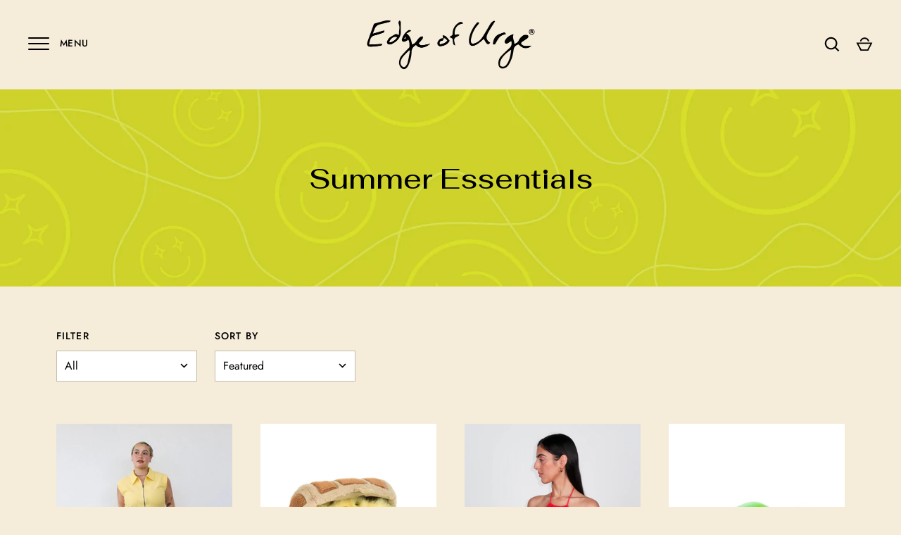

--- FILE ---
content_type: text/html; charset=utf-8
request_url: https://edgeofurge.com/collections/summer-essentials
body_size: 37860
content:
<!doctype html>
<html class="no-js" lang="en">
<head>
  <!-- Alchemy 3.1.14 -->

  <link rel="preload" href="//edgeofurge.com/cdn/shop/t/31/assets/styles.css?v=55786314699333878101765320681" as="style">
  <meta charset="utf-8" />
<meta name="viewport" content="width=device-width,initial-scale=1.0" />
<meta http-equiv="X-UA-Compatible" content="IE=edge">

<link rel="preconnect" href="https://cdn.shopify.com" crossorigin>
<link rel="preconnect" href="https://fonts.shopify.com" crossorigin>
<link rel="preconnect" href="https://monorail-edge.shopifysvc.com"><link rel="preload" as="font" href="//edgeofurge.com/cdn/fonts/fahkwang/fahkwang_n5.bd6f0d975c984e0d036950197e6fbdeb072ccb53.woff2" type="font/woff2" crossorigin>
<link rel="preload" as="font" href="//edgeofurge.com/cdn/fonts/jost/jost_n4.d47a1b6347ce4a4c9f437608011273009d91f2b7.woff2" type="font/woff2" crossorigin>
<link rel="preload" as="font" href="//edgeofurge.com/cdn/fonts/jost/jost_n7.921dc18c13fa0b0c94c5e2517ffe06139c3615a3.woff2" type="font/woff2" crossorigin>
<link rel="preload" as="font" href="//edgeofurge.com/cdn/fonts/fahkwang/fahkwang_n5.bd6f0d975c984e0d036950197e6fbdeb072ccb53.woff2" type="font/woff2" crossorigin><link rel="preload" as="font" href="//edgeofurge.com/cdn/fonts/jost/jost_n7.921dc18c13fa0b0c94c5e2517ffe06139c3615a3.woff2" type="font/woff2" crossorigin><link rel="preload" as="font" href="//edgeofurge.com/cdn/fonts/jost/jost_i4.b690098389649750ada222b9763d55796c5283a5.woff2" type="font/woff2" crossorigin><link rel="preload" as="font" href="//edgeofurge.com/cdn/fonts/jost/jost_i7.d8201b854e41e19d7ed9b1a31fe4fe71deea6d3f.woff2" type="font/woff2" crossorigin><link rel="preload" href="//edgeofurge.com/cdn/shop/t/31/assets/vendor.js?v=10864675333366863941650929762" as="script">
<link rel="preload" href="//edgeofurge.com/cdn/shop/t/31/assets/theme.js?v=98886254556695633541650929762" as="script"><link rel="canonical" href="https://edgeofurge.com/collections/summer-essentials" /><link rel="shortcut icon" href="//edgeofurge.com/cdn/shop/files/EOU_Favicon512.png?v=1637441216" type="image/png" />

  <meta name="theme-color" content="#f5ecda">

  <title>
    Summer Essentials &ndash; Edge of Urge
  </title>

  <meta property="og:site_name" content="Edge of Urge">
<meta property="og:url" content="https://edgeofurge.com/collections/summer-essentials">
<meta property="og:title" content="Summer Essentials">
<meta property="og:type" content="product.group">
<meta property="og:description" content="Discover the best brands at Edge of Urge, curated from small businesses, local artisans, and popular artists. Shop uncommon goods, unique gifts, and lifestyle products including women&#39;s clothing, men&#39;s apparel, accessories, stationery, home decor, beauty and wellness favorites, and so much more."><meta property="og:image" content="http://edgeofurge.com/cdn/shop/files/NEW_EOU_Logo-3_1200x1200.png?v=1613150812">
  <meta property="og:image:secure_url" content="https://edgeofurge.com/cdn/shop/files/NEW_EOU_Logo-3_1200x1200.png?v=1613150812">
  <meta property="og:image:width" content="1200">
  <meta property="og:image:height" content="628"><meta name="twitter:card" content="summary_large_image">
<meta name="twitter:title" content="Summer Essentials">
<meta name="twitter:description" content="Discover the best brands at Edge of Urge, curated from small businesses, local artisans, and popular artists. Shop uncommon goods, unique gifts, and lifestyle products including women&#39;s clothing, men&#39;s apparel, accessories, stationery, home decor, beauty and wellness favorites, and so much more.">


  <link href="//edgeofurge.com/cdn/shop/t/31/assets/styles.css?v=55786314699333878101765320681" rel="stylesheet" type="text/css" media="all" />

  <script>window.performance && window.performance.mark && window.performance.mark('shopify.content_for_header.start');</script><meta name="google-site-verification" content="5FuWKepQwzrws4edKYJ-kIaHVs3ZDs_R5kMw5cFJI-w">
<meta name="facebook-domain-verification" content="9eloczu9th88wcpan82btrb47808nh">
<meta name="facebook-domain-verification" content="ve8olqgrjxv6g7xdv1zbmdvatdtek4">
<meta id="shopify-digital-wallet" name="shopify-digital-wallet" content="/2798023/digital_wallets/dialog">
<meta name="shopify-checkout-api-token" content="44489a0f151b8d6869e408ddb119316b">
<link rel="alternate" type="application/atom+xml" title="Feed" href="/collections/summer-essentials.atom" />
<link rel="next" href="/collections/summer-essentials?page=2">
<link rel="alternate" type="application/json+oembed" href="https://edgeofurge.com/collections/summer-essentials.oembed">
<script async="async" src="/checkouts/internal/preloads.js?locale=en-US"></script>
<link rel="preconnect" href="https://shop.app" crossorigin="anonymous">
<script async="async" src="https://shop.app/checkouts/internal/preloads.js?locale=en-US&shop_id=2798023" crossorigin="anonymous"></script>
<script id="apple-pay-shop-capabilities" type="application/json">{"shopId":2798023,"countryCode":"US","currencyCode":"USD","merchantCapabilities":["supports3DS"],"merchantId":"gid:\/\/shopify\/Shop\/2798023","merchantName":"Edge of Urge","requiredBillingContactFields":["postalAddress","email","phone"],"requiredShippingContactFields":["postalAddress","email","phone"],"shippingType":"shipping","supportedNetworks":["visa","masterCard","amex","discover","elo","jcb"],"total":{"type":"pending","label":"Edge of Urge","amount":"1.00"},"shopifyPaymentsEnabled":true,"supportsSubscriptions":true}</script>
<script id="shopify-features" type="application/json">{"accessToken":"44489a0f151b8d6869e408ddb119316b","betas":["rich-media-storefront-analytics"],"domain":"edgeofurge.com","predictiveSearch":true,"shopId":2798023,"locale":"en"}</script>
<script>var Shopify = Shopify || {};
Shopify.shop = "jyoungtest.myshopify.com";
Shopify.locale = "en";
Shopify.currency = {"active":"USD","rate":"1.0"};
Shopify.country = "US";
Shopify.theme = {"name":"[Lily] - Alchemy - CRO v1.0.0","id":129826554022,"schema_name":"Alchemy","schema_version":"3.1.14","theme_store_id":657,"role":"main"};
Shopify.theme.handle = "null";
Shopify.theme.style = {"id":null,"handle":null};
Shopify.cdnHost = "edgeofurge.com/cdn";
Shopify.routes = Shopify.routes || {};
Shopify.routes.root = "/";</script>
<script type="module">!function(o){(o.Shopify=o.Shopify||{}).modules=!0}(window);</script>
<script>!function(o){function n(){var o=[];function n(){o.push(Array.prototype.slice.apply(arguments))}return n.q=o,n}var t=o.Shopify=o.Shopify||{};t.loadFeatures=n(),t.autoloadFeatures=n()}(window);</script>
<script>
  window.ShopifyPay = window.ShopifyPay || {};
  window.ShopifyPay.apiHost = "shop.app\/pay";
  window.ShopifyPay.redirectState = null;
</script>
<script id="shop-js-analytics" type="application/json">{"pageType":"collection"}</script>
<script defer="defer" async type="module" src="//edgeofurge.com/cdn/shopifycloud/shop-js/modules/v2/client.init-shop-cart-sync_WVOgQShq.en.esm.js"></script>
<script defer="defer" async type="module" src="//edgeofurge.com/cdn/shopifycloud/shop-js/modules/v2/chunk.common_C_13GLB1.esm.js"></script>
<script defer="defer" async type="module" src="//edgeofurge.com/cdn/shopifycloud/shop-js/modules/v2/chunk.modal_CLfMGd0m.esm.js"></script>
<script type="module">
  await import("//edgeofurge.com/cdn/shopifycloud/shop-js/modules/v2/client.init-shop-cart-sync_WVOgQShq.en.esm.js");
await import("//edgeofurge.com/cdn/shopifycloud/shop-js/modules/v2/chunk.common_C_13GLB1.esm.js");
await import("//edgeofurge.com/cdn/shopifycloud/shop-js/modules/v2/chunk.modal_CLfMGd0m.esm.js");

  window.Shopify.SignInWithShop?.initShopCartSync?.({"fedCMEnabled":true,"windoidEnabled":true});

</script>
<script>
  window.Shopify = window.Shopify || {};
  if (!window.Shopify.featureAssets) window.Shopify.featureAssets = {};
  window.Shopify.featureAssets['shop-js'] = {"shop-cart-sync":["modules/v2/client.shop-cart-sync_DuR37GeY.en.esm.js","modules/v2/chunk.common_C_13GLB1.esm.js","modules/v2/chunk.modal_CLfMGd0m.esm.js"],"init-fed-cm":["modules/v2/client.init-fed-cm_BucUoe6W.en.esm.js","modules/v2/chunk.common_C_13GLB1.esm.js","modules/v2/chunk.modal_CLfMGd0m.esm.js"],"shop-toast-manager":["modules/v2/client.shop-toast-manager_B0JfrpKj.en.esm.js","modules/v2/chunk.common_C_13GLB1.esm.js","modules/v2/chunk.modal_CLfMGd0m.esm.js"],"init-shop-cart-sync":["modules/v2/client.init-shop-cart-sync_WVOgQShq.en.esm.js","modules/v2/chunk.common_C_13GLB1.esm.js","modules/v2/chunk.modal_CLfMGd0m.esm.js"],"shop-button":["modules/v2/client.shop-button_B_U3bv27.en.esm.js","modules/v2/chunk.common_C_13GLB1.esm.js","modules/v2/chunk.modal_CLfMGd0m.esm.js"],"init-windoid":["modules/v2/client.init-windoid_DuP9q_di.en.esm.js","modules/v2/chunk.common_C_13GLB1.esm.js","modules/v2/chunk.modal_CLfMGd0m.esm.js"],"shop-cash-offers":["modules/v2/client.shop-cash-offers_BmULhtno.en.esm.js","modules/v2/chunk.common_C_13GLB1.esm.js","modules/v2/chunk.modal_CLfMGd0m.esm.js"],"pay-button":["modules/v2/client.pay-button_CrPSEbOK.en.esm.js","modules/v2/chunk.common_C_13GLB1.esm.js","modules/v2/chunk.modal_CLfMGd0m.esm.js"],"init-customer-accounts":["modules/v2/client.init-customer-accounts_jNk9cPYQ.en.esm.js","modules/v2/client.shop-login-button_DJ5ldayH.en.esm.js","modules/v2/chunk.common_C_13GLB1.esm.js","modules/v2/chunk.modal_CLfMGd0m.esm.js"],"avatar":["modules/v2/client.avatar_BTnouDA3.en.esm.js"],"checkout-modal":["modules/v2/client.checkout-modal_pBPyh9w8.en.esm.js","modules/v2/chunk.common_C_13GLB1.esm.js","modules/v2/chunk.modal_CLfMGd0m.esm.js"],"init-shop-for-new-customer-accounts":["modules/v2/client.init-shop-for-new-customer-accounts_BUoCy7a5.en.esm.js","modules/v2/client.shop-login-button_DJ5ldayH.en.esm.js","modules/v2/chunk.common_C_13GLB1.esm.js","modules/v2/chunk.modal_CLfMGd0m.esm.js"],"init-customer-accounts-sign-up":["modules/v2/client.init-customer-accounts-sign-up_CnczCz9H.en.esm.js","modules/v2/client.shop-login-button_DJ5ldayH.en.esm.js","modules/v2/chunk.common_C_13GLB1.esm.js","modules/v2/chunk.modal_CLfMGd0m.esm.js"],"init-shop-email-lookup-coordinator":["modules/v2/client.init-shop-email-lookup-coordinator_CzjY5t9o.en.esm.js","modules/v2/chunk.common_C_13GLB1.esm.js","modules/v2/chunk.modal_CLfMGd0m.esm.js"],"shop-follow-button":["modules/v2/client.shop-follow-button_CsYC63q7.en.esm.js","modules/v2/chunk.common_C_13GLB1.esm.js","modules/v2/chunk.modal_CLfMGd0m.esm.js"],"shop-login-button":["modules/v2/client.shop-login-button_DJ5ldayH.en.esm.js","modules/v2/chunk.common_C_13GLB1.esm.js","modules/v2/chunk.modal_CLfMGd0m.esm.js"],"shop-login":["modules/v2/client.shop-login_B9ccPdmx.en.esm.js","modules/v2/chunk.common_C_13GLB1.esm.js","modules/v2/chunk.modal_CLfMGd0m.esm.js"],"lead-capture":["modules/v2/client.lead-capture_D0K_KgYb.en.esm.js","modules/v2/chunk.common_C_13GLB1.esm.js","modules/v2/chunk.modal_CLfMGd0m.esm.js"],"payment-terms":["modules/v2/client.payment-terms_BWmiNN46.en.esm.js","modules/v2/chunk.common_C_13GLB1.esm.js","modules/v2/chunk.modal_CLfMGd0m.esm.js"]};
</script>
<script>(function() {
  var isLoaded = false;
  function asyncLoad() {
    if (isLoaded) return;
    isLoaded = true;
    var urls = ["\/\/d1liekpayvooaz.cloudfront.net\/apps\/customizery\/customizery.js?shop=jyoungtest.myshopify.com","https:\/\/chimpstatic.com\/mcjs-connected\/js\/users\/ee4deb0448a4f9fa9255e94b7\/0fc4c6981fffd1372e785fc89.js?shop=jyoungtest.myshopify.com","https:\/\/upsellproductaddons.com\/main.bundle.5d7b3c7054f5716ec06e.js?shop=jyoungtest.myshopify.com","https:\/\/cdn1.stamped.io\/files\/widget.min.js?shop=jyoungtest.myshopify.com","https:\/\/cdn.nfcube.com\/instafeed-3265fac7894fa720341a5915e965b463.js?shop=jyoungtest.myshopify.com","https:\/\/jsappcdn.hikeorders.com\/main\/assets\/js\/hko-accessibility.min.js?widgetId=YIhHzCy3vGxo\u0026shop=jyoungtest.myshopify.com","https:\/\/shopify-widget.route.com\/shopify.widget.js?shop=jyoungtest.myshopify.com","https:\/\/cdn.hextom.com\/js\/freeshippingbar.js?shop=jyoungtest.myshopify.com","https:\/\/cdn.hextom.com\/js\/quickannouncementbar.js?shop=jyoungtest.myshopify.com","https:\/\/cdn-spurit.com\/all-apps\/checker.js?shop=jyoungtest.myshopify.com","https:\/\/cdn-spurit.com\/all-apps\/thank-you-pao-page.js?shop=jyoungtest.myshopify.com"];
    for (var i = 0; i < urls.length; i++) {
      var s = document.createElement('script');
      s.type = 'text/javascript';
      s.async = true;
      s.src = urls[i];
      var x = document.getElementsByTagName('script')[0];
      x.parentNode.insertBefore(s, x);
    }
  };
  if(window.attachEvent) {
    window.attachEvent('onload', asyncLoad);
  } else {
    window.addEventListener('load', asyncLoad, false);
  }
})();</script>
<script id="__st">var __st={"a":2798023,"offset":-18000,"reqid":"844b248d-6f07-48d5-b156-a5a3b5555e4c-1769711615","pageurl":"edgeofurge.com\/collections\/summer-essentials","u":"7e3c0dfc0435","p":"collection","rtyp":"collection","rid":274083217574};</script>
<script>window.ShopifyPaypalV4VisibilityTracking = true;</script>
<script id="captcha-bootstrap">!function(){'use strict';const t='contact',e='account',n='new_comment',o=[[t,t],['blogs',n],['comments',n],[t,'customer']],c=[[e,'customer_login'],[e,'guest_login'],[e,'recover_customer_password'],[e,'create_customer']],r=t=>t.map((([t,e])=>`form[action*='/${t}']:not([data-nocaptcha='true']) input[name='form_type'][value='${e}']`)).join(','),a=t=>()=>t?[...document.querySelectorAll(t)].map((t=>t.form)):[];function s(){const t=[...o],e=r(t);return a(e)}const i='password',u='form_key',d=['recaptcha-v3-token','g-recaptcha-response','h-captcha-response',i],f=()=>{try{return window.sessionStorage}catch{return}},m='__shopify_v',_=t=>t.elements[u];function p(t,e,n=!1){try{const o=window.sessionStorage,c=JSON.parse(o.getItem(e)),{data:r}=function(t){const{data:e,action:n}=t;return t[m]||n?{data:e,action:n}:{data:t,action:n}}(c);for(const[e,n]of Object.entries(r))t.elements[e]&&(t.elements[e].value=n);n&&o.removeItem(e)}catch(o){console.error('form repopulation failed',{error:o})}}const l='form_type',E='cptcha';function T(t){t.dataset[E]=!0}const w=window,h=w.document,L='Shopify',v='ce_forms',y='captcha';let A=!1;((t,e)=>{const n=(g='f06e6c50-85a8-45c8-87d0-21a2b65856fe',I='https://cdn.shopify.com/shopifycloud/storefront-forms-hcaptcha/ce_storefront_forms_captcha_hcaptcha.v1.5.2.iife.js',D={infoText:'Protected by hCaptcha',privacyText:'Privacy',termsText:'Terms'},(t,e,n)=>{const o=w[L][v],c=o.bindForm;if(c)return c(t,g,e,D).then(n);var r;o.q.push([[t,g,e,D],n]),r=I,A||(h.body.append(Object.assign(h.createElement('script'),{id:'captcha-provider',async:!0,src:r})),A=!0)});var g,I,D;w[L]=w[L]||{},w[L][v]=w[L][v]||{},w[L][v].q=[],w[L][y]=w[L][y]||{},w[L][y].protect=function(t,e){n(t,void 0,e),T(t)},Object.freeze(w[L][y]),function(t,e,n,w,h,L){const[v,y,A,g]=function(t,e,n){const i=e?o:[],u=t?c:[],d=[...i,...u],f=r(d),m=r(i),_=r(d.filter((([t,e])=>n.includes(e))));return[a(f),a(m),a(_),s()]}(w,h,L),I=t=>{const e=t.target;return e instanceof HTMLFormElement?e:e&&e.form},D=t=>v().includes(t);t.addEventListener('submit',(t=>{const e=I(t);if(!e)return;const n=D(e)&&!e.dataset.hcaptchaBound&&!e.dataset.recaptchaBound,o=_(e),c=g().includes(e)&&(!o||!o.value);(n||c)&&t.preventDefault(),c&&!n&&(function(t){try{if(!f())return;!function(t){const e=f();if(!e)return;const n=_(t);if(!n)return;const o=n.value;o&&e.removeItem(o)}(t);const e=Array.from(Array(32),(()=>Math.random().toString(36)[2])).join('');!function(t,e){_(t)||t.append(Object.assign(document.createElement('input'),{type:'hidden',name:u})),t.elements[u].value=e}(t,e),function(t,e){const n=f();if(!n)return;const o=[...t.querySelectorAll(`input[type='${i}']`)].map((({name:t})=>t)),c=[...d,...o],r={};for(const[a,s]of new FormData(t).entries())c.includes(a)||(r[a]=s);n.setItem(e,JSON.stringify({[m]:1,action:t.action,data:r}))}(t,e)}catch(e){console.error('failed to persist form',e)}}(e),e.submit())}));const S=(t,e)=>{t&&!t.dataset[E]&&(n(t,e.some((e=>e===t))),T(t))};for(const o of['focusin','change'])t.addEventListener(o,(t=>{const e=I(t);D(e)&&S(e,y())}));const B=e.get('form_key'),M=e.get(l),P=B&&M;t.addEventListener('DOMContentLoaded',(()=>{const t=y();if(P)for(const e of t)e.elements[l].value===M&&p(e,B);[...new Set([...A(),...v().filter((t=>'true'===t.dataset.shopifyCaptcha))])].forEach((e=>S(e,t)))}))}(h,new URLSearchParams(w.location.search),n,t,e,['guest_login'])})(!0,!0)}();</script>
<script integrity="sha256-4kQ18oKyAcykRKYeNunJcIwy7WH5gtpwJnB7kiuLZ1E=" data-source-attribution="shopify.loadfeatures" defer="defer" src="//edgeofurge.com/cdn/shopifycloud/storefront/assets/storefront/load_feature-a0a9edcb.js" crossorigin="anonymous"></script>
<script crossorigin="anonymous" defer="defer" src="//edgeofurge.com/cdn/shopifycloud/storefront/assets/shopify_pay/storefront-65b4c6d7.js?v=20250812"></script>
<script data-source-attribution="shopify.dynamic_checkout.dynamic.init">var Shopify=Shopify||{};Shopify.PaymentButton=Shopify.PaymentButton||{isStorefrontPortableWallets:!0,init:function(){window.Shopify.PaymentButton.init=function(){};var t=document.createElement("script");t.src="https://edgeofurge.com/cdn/shopifycloud/portable-wallets/latest/portable-wallets.en.js",t.type="module",document.head.appendChild(t)}};
</script>
<script data-source-attribution="shopify.dynamic_checkout.buyer_consent">
  function portableWalletsHideBuyerConsent(e){var t=document.getElementById("shopify-buyer-consent"),n=document.getElementById("shopify-subscription-policy-button");t&&n&&(t.classList.add("hidden"),t.setAttribute("aria-hidden","true"),n.removeEventListener("click",e))}function portableWalletsShowBuyerConsent(e){var t=document.getElementById("shopify-buyer-consent"),n=document.getElementById("shopify-subscription-policy-button");t&&n&&(t.classList.remove("hidden"),t.removeAttribute("aria-hidden"),n.addEventListener("click",e))}window.Shopify?.PaymentButton&&(window.Shopify.PaymentButton.hideBuyerConsent=portableWalletsHideBuyerConsent,window.Shopify.PaymentButton.showBuyerConsent=portableWalletsShowBuyerConsent);
</script>
<script data-source-attribution="shopify.dynamic_checkout.cart.bootstrap">document.addEventListener("DOMContentLoaded",(function(){function t(){return document.querySelector("shopify-accelerated-checkout-cart, shopify-accelerated-checkout")}if(t())Shopify.PaymentButton.init();else{new MutationObserver((function(e,n){t()&&(Shopify.PaymentButton.init(),n.disconnect())})).observe(document.body,{childList:!0,subtree:!0})}}));
</script>
<link id="shopify-accelerated-checkout-styles" rel="stylesheet" media="screen" href="https://edgeofurge.com/cdn/shopifycloud/portable-wallets/latest/accelerated-checkout-backwards-compat.css" crossorigin="anonymous">
<style id="shopify-accelerated-checkout-cart">
        #shopify-buyer-consent {
  margin-top: 1em;
  display: inline-block;
  width: 100%;
}

#shopify-buyer-consent.hidden {
  display: none;
}

#shopify-subscription-policy-button {
  background: none;
  border: none;
  padding: 0;
  text-decoration: underline;
  font-size: inherit;
  cursor: pointer;
}

#shopify-subscription-policy-button::before {
  box-shadow: none;
}

      </style>

<script>window.performance && window.performance.mark && window.performance.mark('shopify.content_for_header.end');</script>

   <script src="//edgeofurge.com/cdn/shop/t/31/assets/jquery.min.js?v=3768112701670833061650929758"></script>
  <script>
    document.documentElement.className = document.documentElement.className.replace('no-js', 'js');
    window.theme = window.theme || {};
    theme.money_format = "${{amount}}";
    theme.money_container = '.theme-money';
    window.lazySizesConfig = window.lazySizesConfig || {
      expFactor: 2.0
    };
    theme.strings = {
      previous: "Previous",
      next: "Next",
      close: "Close",
      imageSlider: "Image slider",
      addressError: "Error looking up that address",
      addressNoResults: "No results for that address",
      addressQueryLimit: "You have exceeded the Google API usage limit. Consider upgrading to a \u003ca href=\"https:\/\/developers.google.com\/maps\/premium\/usage-limits\"\u003ePremium Plan\u003c\/a\u003e.",
      authError: "There was a problem authenticating your Google Maps API Key.",
      priceNonExistent: "Unavailable",
      buttonDefault: "Add to Cart",
      buttonNoStock: "Sold out",
      buttonNoVariant: "Unavailable",
      onlyXLeft: "[[ quantity ]] in stock",
      products_product_unit_price_separator: " \/ ",
      productsListingFrom: "From",
      searchResultsPages: "Pages",
      searchSeeAll: "See all results",
      cartTermsConfirmation: "You must agree to the terms and conditions before continuing.",
      addingToCart: "Adding",
      addedToCart: "Added to cart"
    };
    theme.routes = {
      search_url: '/search',
      cart_url: '/cart',
      cart_add_url: '/cart/add'
    };
    theme.settings = {
      enable_size_chart: false,
      enable_dynamic_availability: true
    };
    theme.enableOverlapTransition = false;
    theme.productImageAlign = true;

    theme.checkForBannerBehindHeader = function() {
      var bodyClasses = document.body.classList;
      var elBanner = document.querySelector('.banner-under-header');

      if (elBanner) {
        bodyClasses.add('has-banner');
        bodyClasses.remove('has-text-banner', 'show-contrast-logo', 'no-banner');

        if (document.querySelector('.pageheader__contents--overlap')) {
          bodyClasses.add('header-overlapping');
        }
      } else {
        var elTextBanner = document.querySelector('.feature-page-title');
        bodyClasses.remove('has-banner');
        
        if (elTextBanner) {
          

          bodyClasses.add('has-text-banner');
        } else {
          bodyClasses.add('no-banner');
        }
      }
    }
  </script>
<!-- BEGIN app block: shopify://apps/klaviyo-email-marketing-sms/blocks/klaviyo-onsite-embed/2632fe16-c075-4321-a88b-50b567f42507 -->












  <script async src="https://static.klaviyo.com/onsite/js/UXpxNV/klaviyo.js?company_id=UXpxNV"></script>
  <script>!function(){if(!window.klaviyo){window._klOnsite=window._klOnsite||[];try{window.klaviyo=new Proxy({},{get:function(n,i){return"push"===i?function(){var n;(n=window._klOnsite).push.apply(n,arguments)}:function(){for(var n=arguments.length,o=new Array(n),w=0;w<n;w++)o[w]=arguments[w];var t="function"==typeof o[o.length-1]?o.pop():void 0,e=new Promise((function(n){window._klOnsite.push([i].concat(o,[function(i){t&&t(i),n(i)}]))}));return e}}})}catch(n){window.klaviyo=window.klaviyo||[],window.klaviyo.push=function(){var n;(n=window._klOnsite).push.apply(n,arguments)}}}}();</script>

  




  <script>
    window.klaviyoReviewsProductDesignMode = false
  </script>







<!-- END app block --><link href="https://monorail-edge.shopifysvc.com" rel="dns-prefetch">
<script>(function(){if ("sendBeacon" in navigator && "performance" in window) {try {var session_token_from_headers = performance.getEntriesByType('navigation')[0].serverTiming.find(x => x.name == '_s').description;} catch {var session_token_from_headers = undefined;}var session_cookie_matches = document.cookie.match(/_shopify_s=([^;]*)/);var session_token_from_cookie = session_cookie_matches && session_cookie_matches.length === 2 ? session_cookie_matches[1] : "";var session_token = session_token_from_headers || session_token_from_cookie || "";function handle_abandonment_event(e) {var entries = performance.getEntries().filter(function(entry) {return /monorail-edge.shopifysvc.com/.test(entry.name);});if (!window.abandonment_tracked && entries.length === 0) {window.abandonment_tracked = true;var currentMs = Date.now();var navigation_start = performance.timing.navigationStart;var payload = {shop_id: 2798023,url: window.location.href,navigation_start,duration: currentMs - navigation_start,session_token,page_type: "collection"};window.navigator.sendBeacon("https://monorail-edge.shopifysvc.com/v1/produce", JSON.stringify({schema_id: "online_store_buyer_site_abandonment/1.1",payload: payload,metadata: {event_created_at_ms: currentMs,event_sent_at_ms: currentMs}}));}}window.addEventListener('pagehide', handle_abandonment_event);}}());</script>
<script id="web-pixels-manager-setup">(function e(e,d,r,n,o){if(void 0===o&&(o={}),!Boolean(null===(a=null===(i=window.Shopify)||void 0===i?void 0:i.analytics)||void 0===a?void 0:a.replayQueue)){var i,a;window.Shopify=window.Shopify||{};var t=window.Shopify;t.analytics=t.analytics||{};var s=t.analytics;s.replayQueue=[],s.publish=function(e,d,r){return s.replayQueue.push([e,d,r]),!0};try{self.performance.mark("wpm:start")}catch(e){}var l=function(){var e={modern:/Edge?\/(1{2}[4-9]|1[2-9]\d|[2-9]\d{2}|\d{4,})\.\d+(\.\d+|)|Firefox\/(1{2}[4-9]|1[2-9]\d|[2-9]\d{2}|\d{4,})\.\d+(\.\d+|)|Chrom(ium|e)\/(9{2}|\d{3,})\.\d+(\.\d+|)|(Maci|X1{2}).+ Version\/(15\.\d+|(1[6-9]|[2-9]\d|\d{3,})\.\d+)([,.]\d+|)( \(\w+\)|)( Mobile\/\w+|) Safari\/|Chrome.+OPR\/(9{2}|\d{3,})\.\d+\.\d+|(CPU[ +]OS|iPhone[ +]OS|CPU[ +]iPhone|CPU IPhone OS|CPU iPad OS)[ +]+(15[._]\d+|(1[6-9]|[2-9]\d|\d{3,})[._]\d+)([._]\d+|)|Android:?[ /-](13[3-9]|1[4-9]\d|[2-9]\d{2}|\d{4,})(\.\d+|)(\.\d+|)|Android.+Firefox\/(13[5-9]|1[4-9]\d|[2-9]\d{2}|\d{4,})\.\d+(\.\d+|)|Android.+Chrom(ium|e)\/(13[3-9]|1[4-9]\d|[2-9]\d{2}|\d{4,})\.\d+(\.\d+|)|SamsungBrowser\/([2-9]\d|\d{3,})\.\d+/,legacy:/Edge?\/(1[6-9]|[2-9]\d|\d{3,})\.\d+(\.\d+|)|Firefox\/(5[4-9]|[6-9]\d|\d{3,})\.\d+(\.\d+|)|Chrom(ium|e)\/(5[1-9]|[6-9]\d|\d{3,})\.\d+(\.\d+|)([\d.]+$|.*Safari\/(?![\d.]+ Edge\/[\d.]+$))|(Maci|X1{2}).+ Version\/(10\.\d+|(1[1-9]|[2-9]\d|\d{3,})\.\d+)([,.]\d+|)( \(\w+\)|)( Mobile\/\w+|) Safari\/|Chrome.+OPR\/(3[89]|[4-9]\d|\d{3,})\.\d+\.\d+|(CPU[ +]OS|iPhone[ +]OS|CPU[ +]iPhone|CPU IPhone OS|CPU iPad OS)[ +]+(10[._]\d+|(1[1-9]|[2-9]\d|\d{3,})[._]\d+)([._]\d+|)|Android:?[ /-](13[3-9]|1[4-9]\d|[2-9]\d{2}|\d{4,})(\.\d+|)(\.\d+|)|Mobile Safari.+OPR\/([89]\d|\d{3,})\.\d+\.\d+|Android.+Firefox\/(13[5-9]|1[4-9]\d|[2-9]\d{2}|\d{4,})\.\d+(\.\d+|)|Android.+Chrom(ium|e)\/(13[3-9]|1[4-9]\d|[2-9]\d{2}|\d{4,})\.\d+(\.\d+|)|Android.+(UC? ?Browser|UCWEB|U3)[ /]?(15\.([5-9]|\d{2,})|(1[6-9]|[2-9]\d|\d{3,})\.\d+)\.\d+|SamsungBrowser\/(5\.\d+|([6-9]|\d{2,})\.\d+)|Android.+MQ{2}Browser\/(14(\.(9|\d{2,})|)|(1[5-9]|[2-9]\d|\d{3,})(\.\d+|))(\.\d+|)|K[Aa][Ii]OS\/(3\.\d+|([4-9]|\d{2,})\.\d+)(\.\d+|)/},d=e.modern,r=e.legacy,n=navigator.userAgent;return n.match(d)?"modern":n.match(r)?"legacy":"unknown"}(),u="modern"===l?"modern":"legacy",c=(null!=n?n:{modern:"",legacy:""})[u],f=function(e){return[e.baseUrl,"/wpm","/b",e.hashVersion,"modern"===e.buildTarget?"m":"l",".js"].join("")}({baseUrl:d,hashVersion:r,buildTarget:u}),m=function(e){var d=e.version,r=e.bundleTarget,n=e.surface,o=e.pageUrl,i=e.monorailEndpoint;return{emit:function(e){var a=e.status,t=e.errorMsg,s=(new Date).getTime(),l=JSON.stringify({metadata:{event_sent_at_ms:s},events:[{schema_id:"web_pixels_manager_load/3.1",payload:{version:d,bundle_target:r,page_url:o,status:a,surface:n,error_msg:t},metadata:{event_created_at_ms:s}}]});if(!i)return console&&console.warn&&console.warn("[Web Pixels Manager] No Monorail endpoint provided, skipping logging."),!1;try{return self.navigator.sendBeacon.bind(self.navigator)(i,l)}catch(e){}var u=new XMLHttpRequest;try{return u.open("POST",i,!0),u.setRequestHeader("Content-Type","text/plain"),u.send(l),!0}catch(e){return console&&console.warn&&console.warn("[Web Pixels Manager] Got an unhandled error while logging to Monorail."),!1}}}}({version:r,bundleTarget:l,surface:e.surface,pageUrl:self.location.href,monorailEndpoint:e.monorailEndpoint});try{o.browserTarget=l,function(e){var d=e.src,r=e.async,n=void 0===r||r,o=e.onload,i=e.onerror,a=e.sri,t=e.scriptDataAttributes,s=void 0===t?{}:t,l=document.createElement("script"),u=document.querySelector("head"),c=document.querySelector("body");if(l.async=n,l.src=d,a&&(l.integrity=a,l.crossOrigin="anonymous"),s)for(var f in s)if(Object.prototype.hasOwnProperty.call(s,f))try{l.dataset[f]=s[f]}catch(e){}if(o&&l.addEventListener("load",o),i&&l.addEventListener("error",i),u)u.appendChild(l);else{if(!c)throw new Error("Did not find a head or body element to append the script");c.appendChild(l)}}({src:f,async:!0,onload:function(){if(!function(){var e,d;return Boolean(null===(d=null===(e=window.Shopify)||void 0===e?void 0:e.analytics)||void 0===d?void 0:d.initialized)}()){var d=window.webPixelsManager.init(e)||void 0;if(d){var r=window.Shopify.analytics;r.replayQueue.forEach((function(e){var r=e[0],n=e[1],o=e[2];d.publishCustomEvent(r,n,o)})),r.replayQueue=[],r.publish=d.publishCustomEvent,r.visitor=d.visitor,r.initialized=!0}}},onerror:function(){return m.emit({status:"failed",errorMsg:"".concat(f," has failed to load")})},sri:function(e){var d=/^sha384-[A-Za-z0-9+/=]+$/;return"string"==typeof e&&d.test(e)}(c)?c:"",scriptDataAttributes:o}),m.emit({status:"loading"})}catch(e){m.emit({status:"failed",errorMsg:(null==e?void 0:e.message)||"Unknown error"})}}})({shopId: 2798023,storefrontBaseUrl: "https://edgeofurge.com",extensionsBaseUrl: "https://extensions.shopifycdn.com/cdn/shopifycloud/web-pixels-manager",monorailEndpoint: "https://monorail-edge.shopifysvc.com/unstable/produce_batch",surface: "storefront-renderer",enabledBetaFlags: ["2dca8a86"],webPixelsConfigList: [{"id":"1647771814","configuration":"{\"accountID\":\"UXpxNV\",\"webPixelConfig\":\"eyJlbmFibGVBZGRlZFRvQ2FydEV2ZW50cyI6IHRydWV9\"}","eventPayloadVersion":"v1","runtimeContext":"STRICT","scriptVersion":"524f6c1ee37bacdca7657a665bdca589","type":"APP","apiClientId":123074,"privacyPurposes":["ANALYTICS","MARKETING"],"dataSharingAdjustments":{"protectedCustomerApprovalScopes":["read_customer_address","read_customer_email","read_customer_name","read_customer_personal_data","read_customer_phone"]}},{"id":"656375974","configuration":"{\"config\":\"{\\\"google_tag_ids\\\":[\\\"G-TMVBLT4GQZ\\\",\\\"AW-475546638\\\",\\\"GT-TQLK3FH\\\"],\\\"target_country\\\":\\\"US\\\",\\\"gtag_events\\\":[{\\\"type\\\":\\\"begin_checkout\\\",\\\"action_label\\\":[\\\"G-TMVBLT4GQZ\\\",\\\"AW-475546638\\\/4l0OCL-D964DEI6I4eIB\\\"]},{\\\"type\\\":\\\"search\\\",\\\"action_label\\\":[\\\"G-TMVBLT4GQZ\\\",\\\"AW-475546638\\\/YRIaCMKD964DEI6I4eIB\\\"]},{\\\"type\\\":\\\"view_item\\\",\\\"action_label\\\":[\\\"G-TMVBLT4GQZ\\\",\\\"AW-475546638\\\/Ud_HCLmD964DEI6I4eIB\\\",\\\"MC-YS5Y5C33VH\\\"]},{\\\"type\\\":\\\"purchase\\\",\\\"action_label\\\":[\\\"G-TMVBLT4GQZ\\\",\\\"AW-475546638\\\/uNamCLaD964DEI6I4eIB\\\",\\\"MC-YS5Y5C33VH\\\",\\\"AW-475546638\\\/4tcmCMTIn_YBEI6I4eIB\\\"]},{\\\"type\\\":\\\"page_view\\\",\\\"action_label\\\":[\\\"G-TMVBLT4GQZ\\\",\\\"AW-475546638\\\/y4rFCLOD964DEI6I4eIB\\\",\\\"MC-YS5Y5C33VH\\\"]},{\\\"type\\\":\\\"add_payment_info\\\",\\\"action_label\\\":[\\\"G-TMVBLT4GQZ\\\",\\\"AW-475546638\\\/KtTECMWD964DEI6I4eIB\\\"]},{\\\"type\\\":\\\"add_to_cart\\\",\\\"action_label\\\":[\\\"G-TMVBLT4GQZ\\\",\\\"AW-475546638\\\/_l-9CLyD964DEI6I4eIB\\\"]}],\\\"enable_monitoring_mode\\\":false}\"}","eventPayloadVersion":"v1","runtimeContext":"OPEN","scriptVersion":"b2a88bafab3e21179ed38636efcd8a93","type":"APP","apiClientId":1780363,"privacyPurposes":[],"dataSharingAdjustments":{"protectedCustomerApprovalScopes":["read_customer_address","read_customer_email","read_customer_name","read_customer_personal_data","read_customer_phone"]}},{"id":"372113574","configuration":"{\"shopDomain\":\"jyoungtest.myshopify.com\"}","eventPayloadVersion":"v1","runtimeContext":"STRICT","scriptVersion":"7f2de0ecb6b420d2fa07cf04a37a4dbf","type":"APP","apiClientId":2436932,"privacyPurposes":["ANALYTICS","MARKETING","SALE_OF_DATA"],"dataSharingAdjustments":{"protectedCustomerApprovalScopes":["read_customer_address","read_customer_email","read_customer_personal_data"]}},{"id":"219250854","configuration":"{\"pixel_id\":\"2223810664556706\",\"pixel_type\":\"facebook_pixel\",\"metaapp_system_user_token\":\"-\"}","eventPayloadVersion":"v1","runtimeContext":"OPEN","scriptVersion":"ca16bc87fe92b6042fbaa3acc2fbdaa6","type":"APP","apiClientId":2329312,"privacyPurposes":["ANALYTICS","MARKETING","SALE_OF_DATA"],"dataSharingAdjustments":{"protectedCustomerApprovalScopes":["read_customer_address","read_customer_email","read_customer_name","read_customer_personal_data","read_customer_phone"]}},{"id":"64258214","configuration":"{\"tagID\":\"2614142026702\"}","eventPayloadVersion":"v1","runtimeContext":"STRICT","scriptVersion":"18031546ee651571ed29edbe71a3550b","type":"APP","apiClientId":3009811,"privacyPurposes":["ANALYTICS","MARKETING","SALE_OF_DATA"],"dataSharingAdjustments":{"protectedCustomerApprovalScopes":["read_customer_address","read_customer_email","read_customer_name","read_customer_personal_data","read_customer_phone"]}},{"id":"shopify-app-pixel","configuration":"{}","eventPayloadVersion":"v1","runtimeContext":"STRICT","scriptVersion":"0450","apiClientId":"shopify-pixel","type":"APP","privacyPurposes":["ANALYTICS","MARKETING"]},{"id":"shopify-custom-pixel","eventPayloadVersion":"v1","runtimeContext":"LAX","scriptVersion":"0450","apiClientId":"shopify-pixel","type":"CUSTOM","privacyPurposes":["ANALYTICS","MARKETING"]}],isMerchantRequest: false,initData: {"shop":{"name":"Edge of Urge","paymentSettings":{"currencyCode":"USD"},"myshopifyDomain":"jyoungtest.myshopify.com","countryCode":"US","storefrontUrl":"https:\/\/edgeofurge.com"},"customer":null,"cart":null,"checkout":null,"productVariants":[],"purchasingCompany":null},},"https://edgeofurge.com/cdn","1d2a099fw23dfb22ep557258f5m7a2edbae",{"modern":"","legacy":""},{"shopId":"2798023","storefrontBaseUrl":"https:\/\/edgeofurge.com","extensionBaseUrl":"https:\/\/extensions.shopifycdn.com\/cdn\/shopifycloud\/web-pixels-manager","surface":"storefront-renderer","enabledBetaFlags":"[\"2dca8a86\"]","isMerchantRequest":"false","hashVersion":"1d2a099fw23dfb22ep557258f5m7a2edbae","publish":"custom","events":"[[\"page_viewed\",{}],[\"collection_viewed\",{\"collection\":{\"id\":\"274083217574\",\"title\":\"Summer Essentials\",\"productVariants\":[{\"price\":{\"amount\":168.0,\"currencyCode\":\"USD\"},\"product\":{\"title\":\"Noble Tank Suit: Butter\",\"vendor\":\"NOBLE\",\"id\":\"8498430869670\",\"untranslatedTitle\":\"Noble Tank Suit: Butter\",\"url\":\"\/products\/noble-tank-suit-butter\",\"type\":\"Women - Jumpsuits\"},\"id\":\"46402801696934\",\"image\":{\"src\":\"\/\/edgeofurge.com\/cdn\/shop\/files\/buttersuit1.jpg?v=1748788647\"},\"sku\":null,\"title\":\"XS\",\"untranslatedTitle\":\"XS\"},{\"price\":{\"amount\":60.0,\"currencyCode\":\"USD\"},\"product\":{\"title\":\"Amuseables Treasure Chest\",\"vendor\":\"JELLYCAT\",\"id\":\"8486916161702\",\"untranslatedTitle\":\"Amuseables Treasure Chest\",\"url\":\"\/products\/amuseables-treasure-chest\",\"type\":\"Baby - Plush\"},\"id\":\"46369993621670\",\"image\":{\"src\":\"\/\/edgeofurge.com\/cdn\/shop\/files\/chest.png?v=1747425126\"},\"sku\":null,\"title\":\"Default Title\",\"untranslatedTitle\":\"Default Title\"},{\"price\":{\"amount\":85.0,\"currencyCode\":\"USD\"},\"product\":{\"title\":\"Dori Halter: Red\",\"vendor\":\"TYLER MCGILLIVARY\",\"id\":\"8433554489510\",\"untranslatedTitle\":\"Dori Halter: Red\",\"url\":\"\/products\/dori-halter-red\",\"type\":\"Women - Tops\"},\"id\":\"46225168826534\",\"image\":{\"src\":\"\/\/edgeofurge.com\/cdn\/shop\/files\/daisy_20634401-a43b-46f9-82a8-1b5a0c517368.png?v=1746631537\"},\"sku\":null,\"title\":\"XS\",\"untranslatedTitle\":\"XS\"},{\"price\":{\"amount\":24.0,\"currencyCode\":\"USD\"},\"product\":{\"title\":\"Papaya Hair Claw\",\"vendor\":\"JENNY LEMONS\",\"id\":\"8369385504934\",\"untranslatedTitle\":\"Papaya Hair Claw\",\"url\":\"\/products\/papaya-hair-claw\",\"type\":\"Accessories - Hair\"},\"id\":\"46025299689638\",\"image\":{\"src\":\"\/\/edgeofurge.com\/cdn\/shop\/files\/papaya.jpg?v=1734719286\"},\"sku\":\"\",\"title\":\"Default Title\",\"untranslatedTitle\":\"Default Title\"},{\"price\":{\"amount\":16.0,\"currencyCode\":\"USD\"},\"product\":{\"title\":\"Makeup Patches: Cupid's Bows (Limited Edition)\",\"vendor\":\"FAZIT\",\"id\":\"8433334976678\",\"untranslatedTitle\":\"Makeup Patches: Cupid's Bows (Limited Edition)\",\"url\":\"\/products\/makeup-patches-cupids-bows-limited-edition\",\"type\":\"Bath \u0026 Body - Makeup\"},\"id\":\"46224634904742\",\"image\":{\"src\":\"\/\/edgeofurge.com\/cdn\/shop\/files\/fazitcupid1.jpg?v=1742230733\"},\"sku\":\"\",\"title\":\"Default Title\",\"untranslatedTitle\":\"Default Title\"},{\"price\":{\"amount\":24.0,\"currencyCode\":\"USD\"},\"product\":{\"title\":\"Paint \u0026 Grow Set: Banana\",\"vendor\":\"BRIGHT STRIPES\",\"id\":\"8473408667814\",\"untranslatedTitle\":\"Paint \u0026 Grow Set: Banana\",\"url\":\"\/products\/paint-grow-set-banana\",\"type\":\"Activities - DIY Kit\"},\"id\":\"46329080381606\",\"image\":{\"src\":\"\/\/edgeofurge.com\/cdn\/shop\/files\/banana_f864dd4d-9cdf-4f41-be23-3f6baf53f397.png?v=1747237226\"},\"sku\":\"\",\"title\":\"Default Title\",\"untranslatedTitle\":\"Default Title\"},{\"price\":{\"amount\":16.0,\"currencyCode\":\"USD\"},\"product\":{\"title\":\"Full Body Deodorant Spray: Warm Vanilla\",\"vendor\":\"CURIE\",\"id\":\"7950491812006\",\"untranslatedTitle\":\"Full Body Deodorant Spray: Warm Vanilla\",\"url\":\"\/products\/full-body-deodorant-spray-warm-vanilla\",\"type\":\"Bath \u0026 Body - Skin Care\"},\"id\":\"44863364202662\",\"image\":{\"src\":\"\/\/edgeofurge.com\/cdn\/shop\/files\/warmvanilla_dc02574c-fefc-4f7b-bef0-6c1cf767504a.png?v=1709739022\"},\"sku\":null,\"title\":\"Default Title\",\"untranslatedTitle\":\"Default Title\"},{\"price\":{\"amount\":6.0,\"currencyCode\":\"USD\"},\"product\":{\"title\":\"North F*ckin' Carolina Foam Koozie: Orange\",\"vendor\":\"EDGE OF URGE\",\"id\":\"7857390321830\",\"untranslatedTitle\":\"North F*ckin' Carolina Foam Koozie: Orange\",\"url\":\"\/products\/north-f-ckin-carolina-foam-koozie-orange\",\"type\":\"Kitchen - Beverages\"},\"id\":\"44577204699302\",\"image\":{\"src\":\"\/\/edgeofurge.com\/cdn\/shop\/files\/EOU_Nov27-04.jpg?v=1759308949\"},\"sku\":null,\"title\":\"Default Title\",\"untranslatedTitle\":\"Default Title\"},{\"price\":{\"amount\":42.0,\"currencyCode\":\"USD\"},\"product\":{\"title\":\"Prince® x Vacation® Candle: Ball Boy\",\"vendor\":\"VACATION\",\"id\":\"8108202459302\",\"untranslatedTitle\":\"Prince® x Vacation® Candle: Ball Boy\",\"url\":\"\/products\/prince-x-vacation-candle-ball-boy\",\"type\":\"Home - Candles\"},\"id\":\"45273725337766\",\"image\":{\"src\":\"\/\/edgeofurge.com\/cdn\/shop\/files\/ballboy1.jpg?v=1714491402\"},\"sku\":null,\"title\":\"Default Title\",\"untranslatedTitle\":\"Default Title\"},{\"price\":{\"amount\":34.0,\"currencyCode\":\"USD\"},\"product\":{\"title\":\"Vacation® Candle: Partial Ocean View Suite\",\"vendor\":\"VACATION\",\"id\":\"8018528043174\",\"untranslatedTitle\":\"Vacation® Candle: Partial Ocean View Suite\",\"url\":\"\/products\/vacation-candle-partial-view-suite\",\"type\":\"Home - Candles\"},\"id\":\"45056501121190\",\"image\":{\"src\":\"\/\/edgeofurge.com\/cdn\/shop\/files\/suite.png?v=1712683283\"},\"sku\":null,\"title\":\"Default Title\",\"untranslatedTitle\":\"Default Title\"},{\"price\":{\"amount\":22.0,\"currencyCode\":\"USD\"},\"product\":{\"title\":\"Nail Polish: Ibiza\",\"vendor\":\"MEREWIF\",\"id\":\"7844032839846\",\"untranslatedTitle\":\"Nail Polish: Ibiza\",\"url\":\"\/products\/nail-polish-ibiza\",\"type\":\"Bath \u0026 Body - Nails\"},\"id\":\"44541625204902\",\"image\":{\"src\":\"\/\/edgeofurge.com\/cdn\/shop\/files\/ibiza1.jpg?v=1699294008\"},\"sku\":null,\"title\":\"Default Title\",\"untranslatedTitle\":\"Default Title\"},{\"price\":{\"amount\":6.0,\"currencyCode\":\"USD\"},\"product\":{\"title\":\"North F*ckin' Carolina Foam Koozie: Green\",\"vendor\":\"EDGE OF URGE\",\"id\":\"7784299200678\",\"untranslatedTitle\":\"North F*ckin' Carolina Foam Koozie: Green\",\"url\":\"\/products\/north-f-ckin-carolina-foam-koozie-green\",\"type\":\"Kitchen - Beverages\"},\"id\":\"44385573142694\",\"image\":{\"src\":\"\/\/edgeofurge.com\/cdn\/shop\/files\/Photos_05Sept-110.jpg?v=1741646794\"},\"sku\":null,\"title\":\"Default Title\",\"untranslatedTitle\":\"Default Title\"},{\"price\":{\"amount\":9.0,\"currencyCode\":\"USD\"},\"product\":{\"title\":\"EOU Cowboi Metallic Koozie: Green\",\"vendor\":\"EDGE OF URGE\",\"id\":\"7756898042022\",\"untranslatedTitle\":\"EOU Cowboi Metallic Koozie: Green\",\"url\":\"\/products\/eou-cowboi-koozie\",\"type\":\"Kitchen - Beverages\"},\"id\":\"44248292851878\",\"image\":{\"src\":\"\/\/edgeofurge.com\/cdn\/shop\/files\/JulyPhotos-15.jpg?v=1762456138\"},\"sku\":\"\",\"title\":\"Default Title\",\"untranslatedTitle\":\"Default Title\"},{\"price\":{\"amount\":26.0,\"currencyCode\":\"USD\"},\"product\":{\"title\":\"Tina Sunnies\",\"vendor\":\"A.J. MORGAN\",\"id\":\"7969812054182\",\"untranslatedTitle\":\"Tina Sunnies\",\"url\":\"\/products\/tina-sunnies\",\"type\":\"Accessories - Sunglasses\"},\"id\":\"44913122640038\",\"image\":{\"src\":\"\/\/edgeofurge.com\/cdn\/shop\/files\/tina_red_1.jpg?v=1759313501\"},\"sku\":null,\"title\":\"Red\",\"untranslatedTitle\":\"Red\"},{\"price\":{\"amount\":34.0,\"currencyCode\":\"USD\"},\"product\":{\"title\":\"Vacation® Candle: High Ceiling Resort Lobby\",\"vendor\":\"VACATION\",\"id\":\"8018528829606\",\"untranslatedTitle\":\"Vacation® Candle: High Ceiling Resort Lobby\",\"url\":\"\/products\/vacation-candle-lobby\",\"type\":\"Home - Candles\"},\"id\":\"45056511246502\",\"image\":{\"src\":\"\/\/edgeofurge.com\/cdn\/shop\/files\/lobby2.png?v=1712683426\"},\"sku\":null,\"title\":\"Default Title\",\"untranslatedTitle\":\"Default Title\"},{\"price\":{\"amount\":60.0,\"currencyCode\":\"USD\"},\"product\":{\"title\":\"Vacation® Grand Cuvée Eau de Toilette 30 mL\",\"vendor\":\"VACATION\",\"id\":\"8460207390886\",\"untranslatedTitle\":\"Vacation® Grand Cuvée Eau de Toilette 30 mL\",\"url\":\"\/products\/vacation-grand-cuvee-eau-de-toilette-30-ml\",\"type\":\"Bath \u0026 Body - Fragrance\"},\"id\":\"46289456267430\",\"image\":{\"src\":\"\/\/edgeofurge.com\/cdn\/shop\/files\/cuvee_1.jpg?v=1744308783\"},\"sku\":null,\"title\":\"Default Title\",\"untranslatedTitle\":\"Default Title\"},{\"price\":{\"amount\":110.0,\"currencyCode\":\"USD\"},\"product\":{\"title\":\"Noble Tank Suit: Oat Milk, Paprika Stitch (FINAL SALE)\",\"vendor\":\"NOBLE\",\"id\":\"8498431099046\",\"untranslatedTitle\":\"Noble Tank Suit: Oat Milk, Paprika Stitch (FINAL SALE)\",\"url\":\"\/products\/noble-tank-suit-oat-milk-paprika-stitch\",\"type\":\"Women - Jumpsuits\"},\"id\":\"46402803007654\",\"image\":{\"src\":\"\/\/edgeofurge.com\/cdn\/shop\/files\/tank_d07d03bd-e47e-49f6-be61-0ba8c150fff9.png?v=1749220439\"},\"sku\":null,\"title\":\"XS\",\"untranslatedTitle\":\"XS\"},{\"price\":{\"amount\":24.0,\"currencyCode\":\"USD\"},\"product\":{\"title\":\"Box Claw: Caramel Plaid\",\"vendor\":\"CHUNKS\",\"id\":\"8477807378598\",\"untranslatedTitle\":\"Box Claw: Caramel Plaid\",\"url\":\"\/products\/box-claw-caramel-plaid\",\"type\":\"Accessories - Hair\"},\"id\":\"46344144912550\",\"image\":{\"src\":\"\/\/edgeofurge.com\/cdn\/shop\/files\/plaid_4665691f-693f-4ae8-8f5d-3f4beefaa493.png?v=1747584004\"},\"sku\":\"\",\"title\":\"Default Title\",\"untranslatedTitle\":\"Default Title\"},{\"price\":{\"amount\":26.0,\"currencyCode\":\"USD\"},\"product\":{\"title\":\"Cava Sunnies\",\"vendor\":\"A.J. MORGAN\",\"id\":\"8437281751206\",\"untranslatedTitle\":\"Cava Sunnies\",\"url\":\"\/products\/cava-sunglasses\",\"type\":\"Accessories - Sunglasses\"},\"id\":\"46236854517926\",\"image\":{\"src\":\"\/\/edgeofurge.com\/cdn\/shop\/files\/cava2.png?v=1742752124\"},\"sku\":\"\",\"title\":\"Yellow\",\"untranslatedTitle\":\"Yellow\"},{\"price\":{\"amount\":24.0,\"currencyCode\":\"USD\"},\"product\":{\"title\":\"Large Bok Choy Hair Claw Clip\",\"vendor\":\"JENNY LEMONS\",\"id\":\"8464470900902\",\"untranslatedTitle\":\"Large Bok Choy Hair Claw Clip\",\"url\":\"\/products\/large-bok-choy-hair-claw-clip\",\"type\":\"Accessories - Hair\"},\"id\":\"46301001973926\",\"image\":{\"src\":\"\/\/edgeofurge.com\/cdn\/shop\/files\/BokChoyClaw1.png?v=1746719432\"},\"sku\":\"\",\"title\":\"Default Title\",\"untranslatedTitle\":\"Default Title\"},{\"price\":{\"amount\":20.0,\"currencyCode\":\"USD\"},\"product\":{\"title\":\"Picnic Bobby Pins\",\"vendor\":\"CHUNKS\",\"id\":\"8505368510630\",\"untranslatedTitle\":\"Picnic Bobby Pins\",\"url\":\"\/products\/picnic-bobby-pins\",\"type\":\"Accessories - Hair\"},\"id\":\"46427665662118\",\"image\":{\"src\":\"\/\/edgeofurge.com\/cdn\/shop\/files\/picnic_dd06a5da-6d07-48b1-a5e8-afa5a136a015.png?v=1749827335\"},\"sku\":\"PACK-BOBBY-PIC\",\"title\":\"Default Title\",\"untranslatedTitle\":\"Default Title\"},{\"price\":{\"amount\":24.0,\"currencyCode\":\"USD\"},\"product\":{\"title\":\"Paint \u0026 Grow Set: Strawberry\",\"vendor\":\"BRIGHT STRIPES\",\"id\":\"8473408700582\",\"untranslatedTitle\":\"Paint \u0026 Grow Set: Strawberry\",\"url\":\"\/products\/paint-grow-set-strawberry\",\"type\":\"Activities - DIY Kit\"},\"id\":\"46329080414374\",\"image\":{\"src\":\"\/\/edgeofurge.com\/cdn\/shop\/files\/straw_d4be85e7-789b-421d-b98a-a4efe0a7524e.png?v=1747236552\"},\"sku\":\"\",\"title\":\"Default Title\",\"untranslatedTitle\":\"Default Title\"},{\"price\":{\"amount\":16.0,\"currencyCode\":\"USD\"},\"product\":{\"title\":\"Makeup Patches: Rose Gold Stardust Speckles (Set of 6)\",\"vendor\":\"FAZIT\",\"id\":\"8371518603430\",\"untranslatedTitle\":\"Makeup Patches: Rose Gold Stardust Speckles (Set of 6)\",\"url\":\"\/products\/makeup-patches-rose-gold-stardust-speckles\",\"type\":\"Bath \u0026 Body - Makeup\"},\"id\":\"46033628856486\",\"image\":{\"src\":\"\/\/edgeofurge.com\/cdn\/shop\/files\/rosegold1.jpg?v=1735255080\"},\"sku\":\"\",\"title\":\"Default Title\",\"untranslatedTitle\":\"Default Title\"},{\"price\":{\"amount\":36.0,\"currencyCode\":\"USD\"},\"product\":{\"title\":\"Travel Perfume: Mezcal On The Beach\",\"vendor\":\"THE DRIFT COLLECTIVE\",\"id\":\"8424518582438\",\"untranslatedTitle\":\"Travel Perfume: Mezcal On The Beach\",\"url\":\"\/products\/travel-perfume-mezcal-on-the-beach\",\"type\":\"Bath \u0026 Body - Fragrance\"},\"id\":\"46194925240486\",\"image\":{\"src\":\"\/\/edgeofurge.com\/cdn\/shop\/files\/mini_d59e8ea1-7929-4d52-a5ca-df47047d28ba.png?v=1749050423\"},\"sku\":null,\"title\":\"Default Title\",\"untranslatedTitle\":\"Default Title\"},{\"price\":{\"amount\":60.0,\"currencyCode\":\"USD\"},\"product\":{\"title\":\"Vacation® Eau de Toilette 30 mL\",\"vendor\":\"VACATION\",\"id\":\"8018530173094\",\"untranslatedTitle\":\"Vacation® Eau de Toilette 30 mL\",\"url\":\"\/products\/vacation-eau-de-toilette-30-ml\",\"type\":\"Bath \u0026 Body - Fragrance\"},\"id\":\"45056527433894\",\"image\":{\"src\":\"\/\/edgeofurge.com\/cdn\/shop\/files\/vacation2.png?v=1712683577\"},\"sku\":null,\"title\":\"Default Title\",\"untranslatedTitle\":\"Default Title\"},{\"price\":{\"amount\":20.0,\"currencyCode\":\"USD\"},\"product\":{\"title\":\"Big Baggu: Pink Lobster\",\"vendor\":\"BAGGU\",\"id\":\"8473892356262\",\"untranslatedTitle\":\"Big Baggu: Pink Lobster\",\"url\":\"\/products\/big-baggu-pink-lobster\",\"type\":\"Accessories - Bags\"},\"id\":\"46330671333542\",\"image\":{\"src\":\"\/\/edgeofurge.com\/cdn\/shop\/files\/biglob2.png?v=1746644525\"},\"sku\":null,\"title\":\"Default Title\",\"untranslatedTitle\":\"Default Title\"},{\"price\":{\"amount\":52.0,\"currencyCode\":\"USD\"},\"product\":{\"title\":\"Lobster Pouch\",\"vendor\":\"DON FISHER\",\"id\":\"8436485357734\",\"untranslatedTitle\":\"Lobster Pouch\",\"url\":\"\/products\/lobster-case\",\"type\":\"Accessories - Bags\"},\"id\":\"46234000359590\",\"image\":{\"src\":\"\/\/edgeofurge.com\/cdn\/shop\/files\/LobsterPouch.png?v=1750110392\"},\"sku\":\"\",\"title\":\"Default Title\",\"untranslatedTitle\":\"Default Title\"},{\"price\":{\"amount\":26.0,\"currencyCode\":\"USD\"},\"product\":{\"title\":\"Oly Oly Sunnies\",\"vendor\":\"A.J. MORGAN\",\"id\":\"7763229343910\",\"untranslatedTitle\":\"Oly Oly Sunnies\",\"url\":\"\/products\/oly-oly-black\",\"type\":\"Accessories - Sunglasses\"},\"id\":\"44913097572518\",\"image\":{\"src\":\"\/\/edgeofurge.com\/cdn\/shop\/files\/oly_black_1.jpg?v=1762456398\"},\"sku\":\"\",\"title\":\"Black\",\"untranslatedTitle\":\"Black\"},{\"price\":{\"amount\":16.0,\"currencyCode\":\"USD\"},\"product\":{\"title\":\"Full Body Deodorant Spray: Orange Neroli\",\"vendor\":\"CURIE\",\"id\":\"7356057190566\",\"untranslatedTitle\":\"Full Body Deodorant Spray: Orange Neroli\",\"url\":\"\/products\/ull-body-deodorant-spray-orange-neroli\",\"type\":\"Bath \u0026 Body - Skin Care\"},\"id\":\"42593699791014\",\"image\":{\"src\":\"\/\/edgeofurge.com\/cdn\/shop\/products\/neroli_67c5a7d0-46d0-4f85-b8fa-639521e8ca0e.jpg?v=1762450123\"},\"sku\":\"\",\"title\":\"Default Title\",\"untranslatedTitle\":\"Default Title\"},{\"price\":{\"amount\":10.0,\"currencyCode\":\"USD\"},\"product\":{\"title\":\"Bitchstix Lip Balm: Black Cherry SPF 30\",\"vendor\":\"BITCHSTIX\",\"id\":\"4740466606212\",\"untranslatedTitle\":\"Bitchstix Lip Balm: Black Cherry SPF 30\",\"url\":\"\/products\/black-cherry-spf-lip-balm\",\"type\":\"Bath \u0026 Body - Lip Care\"},\"id\":\"32999892385924\",\"image\":{\"src\":\"\/\/edgeofurge.com\/cdn\/shop\/products\/blackcherrylip.jpg?v=1762442576\"},\"sku\":\"\",\"title\":\"Default Title\",\"untranslatedTitle\":\"Default Title\"},{\"price\":{\"amount\":6.0,\"currencyCode\":\"USD\"},\"product\":{\"title\":\"North F*ckin' Carolina Foam Koozie: Red\",\"vendor\":\"EDGE OF URGE\",\"id\":\"7756913410214\",\"untranslatedTitle\":\"North F*ckin' Carolina Foam Koozie: Red\",\"url\":\"\/products\/north-f-ckin-carolina-koozie-black\",\"type\":\"Kitchen - Beverages\"},\"id\":\"44248325554342\",\"image\":{\"src\":\"\/\/edgeofurge.com\/cdn\/shop\/files\/Photos_05Sept-112.jpg?v=1762456139\"},\"sku\":\"\",\"title\":\"Default Title\",\"untranslatedTitle\":\"Default Title\"},{\"price\":{\"amount\":60.0,\"currencyCode\":\"USD\"},\"product\":{\"title\":\"Vacation® After Sun Eau de Toilette 30 mL\",\"vendor\":\"VACATION\",\"id\":\"8018531778726\",\"untranslatedTitle\":\"Vacation® After Sun Eau de Toilette 30 mL\",\"url\":\"\/products\/vacation-after-sun-eau-de-toilette-30-ml\",\"type\":\"Bath \u0026 Body - Fragrance\"},\"id\":\"45056547324070\",\"image\":{\"src\":\"\/\/edgeofurge.com\/cdn\/shop\/files\/aftersun.png?v=1712683637\"},\"sku\":null,\"title\":\"Default Title\",\"untranslatedTitle\":\"Default Title\"},{\"price\":{\"amount\":20.0,\"currencyCode\":\"USD\"},\"product\":{\"title\":\"Puffy Glasses Sleeve: Leopard\",\"vendor\":\"BAGGU\",\"id\":\"8388751720614\",\"untranslatedTitle\":\"Puffy Glasses Sleeve: Leopard\",\"url\":\"\/products\/puffy-glasses-sleeve-leopard\",\"type\":\"Accessories - Bags\"},\"id\":\"46091922931878\",\"image\":{\"src\":\"\/\/edgeofurge.com\/cdn\/shop\/files\/leoglasses.png?v=1738089965\"},\"sku\":null,\"title\":\"Default Title\",\"untranslatedTitle\":\"Default Title\"},{\"price\":{\"amount\":168.0,\"currencyCode\":\"USD\"},\"product\":{\"title\":\"Noble Tank Suit: Chocolate\",\"vendor\":\"NOBLE\",\"id\":\"8498430738598\",\"untranslatedTitle\":\"Noble Tank Suit: Chocolate\",\"url\":\"\/products\/noble-tank-suit-chocolate\",\"type\":\"Women - Jumpsuits\"},\"id\":\"46402801369254\",\"image\":{\"src\":\"\/\/edgeofurge.com\/cdn\/shop\/files\/chocolatesuit1.jpg?v=1748789902\"},\"sku\":null,\"title\":\"XS\",\"untranslatedTitle\":\"XS\"},{\"price\":{\"amount\":6.0,\"currencyCode\":\"USD\"},\"product\":{\"title\":\"EOU Koozie: Feelin' Fruity (Pink)\",\"vendor\":\"EDGE OF URGE\",\"id\":\"8182123069606\",\"untranslatedTitle\":\"EOU Koozie: Feelin' Fruity (Pink)\",\"url\":\"\/products\/eou-koozie-feelin-fruity-pink\",\"type\":\"Kitchen - Beverages\"},\"id\":\"45475140501670\",\"image\":{\"src\":\"\/\/edgeofurge.com\/cdn\/shop\/files\/EOU_PrideProducst-15.jpg?v=1719009707\"},\"sku\":null,\"title\":\"Default Title\",\"untranslatedTitle\":\"Default Title\"},{\"price\":{\"amount\":24.0,\"currencyCode\":\"USD\"},\"product\":{\"title\":\"Paint \u0026 Grow Set: Orange\",\"vendor\":\"BRIGHT STRIPES\",\"id\":\"8473408635046\",\"untranslatedTitle\":\"Paint \u0026 Grow Set: Orange\",\"url\":\"\/products\/paint-grow-set-orange\",\"type\":\"Activities - DIY Kit\"},\"id\":\"46329080348838\",\"image\":{\"src\":\"\/\/edgeofurge.com\/cdn\/shop\/files\/orange_0627a417-fd62-44c0-8863-90dcd55c3025.png?v=1747237486\"},\"sku\":\"\",\"title\":\"Default Title\",\"untranslatedTitle\":\"Default Title\"},{\"price\":{\"amount\":135.0,\"currencyCode\":\"USD\"},\"product\":{\"title\":\"Bloom Large Earrings: Lapis\",\"vendor\":\"KARA YOO\",\"id\":\"8391154073766\",\"untranslatedTitle\":\"Bloom Large Earrings: Lapis\",\"url\":\"\/products\/bloom-large-earrings-lapis\",\"type\":\"Jewelry - Earrings\"},\"id\":\"46098197053606\",\"image\":{\"src\":\"\/\/edgeofurge.com\/cdn\/shop\/files\/BloomLargeLapis1.png?v=1747175450\"},\"sku\":\"\",\"title\":\"Default Title\",\"untranslatedTitle\":\"Default Title\"},{\"price\":{\"amount\":16.0,\"currencyCode\":\"USD\"},\"product\":{\"title\":\"Chill Tips: Heading South\",\"vendor\":\"CHILLHOUSE\",\"id\":\"8413199564966\",\"untranslatedTitle\":\"Chill Tips: Heading South\",\"url\":\"\/products\/chill-tips-heading-south\",\"type\":\"Bath \u0026 Body - Nails\"},\"id\":\"46164130103462\",\"image\":{\"src\":\"\/\/edgeofurge.com\/cdn\/shop\/files\/96d1b3d1b1ef795d5656e5d5e90c29ac134c05dc8d641db0c73db82689a73973.png?v=1740161063\"},\"sku\":\"\",\"title\":\"Default Title\",\"untranslatedTitle\":\"Default Title\"},{\"price\":{\"amount\":18.0,\"currencyCode\":\"USD\"},\"product\":{\"title\":\"Buddy Float Bands Shark Tribe: Khaki\",\"vendor\":\"SUNNYLIFE\",\"id\":\"7646066901158\",\"untranslatedTitle\":\"Buddy Float Bands Shark Tribe: Khaki\",\"url\":\"\/products\/buddy-float-bands-shark-tribe-khaki\",\"type\":\"Activities - Summer\"},\"id\":\"43879553204390\",\"image\":{\"src\":\"\/\/edgeofurge.com\/cdn\/shop\/products\/sharkarmfloat1.jpg?v=1762453679\"},\"sku\":\"\",\"title\":\"Default Title\",\"untranslatedTitle\":\"Default Title\"},{\"price\":{\"amount\":24.0,\"currencyCode\":\"USD\"},\"product\":{\"title\":\"Box Claw: Butterfly\",\"vendor\":\"CHUNKS\",\"id\":\"7657385328806\",\"untranslatedTitle\":\"Box Claw: Butterfly\",\"url\":\"\/products\/butterfly-claw\",\"type\":\"Accessories - Hair\"},\"id\":\"43909044666534\",\"image\":{\"src\":\"\/\/edgeofurge.com\/cdn\/shop\/products\/butterflyclaw1.jpg?v=1762453832\"},\"sku\":\"\",\"title\":\"Default Title\",\"untranslatedTitle\":\"Default Title\"},{\"price\":{\"amount\":26.0,\"currencyCode\":\"USD\"},\"product\":{\"title\":\"So Monterey Sunnies\",\"vendor\":\"A.J. MORGAN\",\"id\":\"8437282111654\",\"untranslatedTitle\":\"So Monterey Sunnies\",\"url\":\"\/products\/so-monterey-sunglasses\",\"type\":\"Accessories - Sunglasses\"},\"id\":\"46236855533734\",\"image\":{\"src\":\"\/\/edgeofurge.com\/cdn\/shop\/files\/mont2.png?v=1742751890\"},\"sku\":\"\",\"title\":\"Gold\",\"untranslatedTitle\":\"Gold\"},{\"price\":{\"amount\":16.0,\"currencyCode\":\"USD\"},\"product\":{\"title\":\"Full Body Deodorant Spray: Grapefruit Cassis\",\"vendor\":\"CURIE\",\"id\":\"7356050276518\",\"untranslatedTitle\":\"Full Body Deodorant Spray: Grapefruit Cassis\",\"url\":\"\/products\/full-body-deodorant-spray\",\"type\":\"Bath \u0026 Body - Skin Care\"},\"id\":\"42593679212710\",\"image\":{\"src\":\"\/\/edgeofurge.com\/cdn\/shop\/products\/cassis.jpg?v=1762450123\"},\"sku\":\"\",\"title\":\"Default Title\",\"untranslatedTitle\":\"Default Title\"},{\"price\":{\"amount\":22.0,\"currencyCode\":\"USD\"},\"product\":{\"title\":\"Nail Polish: Santiago\",\"vendor\":\"MEREWIF\",\"id\":\"7754448896166\",\"untranslatedTitle\":\"Nail Polish: Santiago\",\"url\":\"\/products\/nail-polish-santiago\",\"type\":\"Bath \u0026 Body - Nails\"},\"id\":\"44233636970662\",\"image\":{\"src\":\"\/\/edgeofurge.com\/cdn\/shop\/files\/santiago1.jpg?v=1762456073\"},\"sku\":\"\",\"title\":\"Default Title\",\"untranslatedTitle\":\"Default Title\"},{\"price\":{\"amount\":168.0,\"currencyCode\":\"USD\"},\"product\":{\"title\":\"Noble Tank Suit: Ash\",\"vendor\":\"NOBLE\",\"id\":\"8498429100198\",\"untranslatedTitle\":\"Noble Tank Suit: Ash\",\"url\":\"\/products\/noble-tank-suit-ash\",\"type\":\"Women - Jumpsuits\"},\"id\":\"46402793472166\",\"image\":{\"src\":\"\/\/edgeofurge.com\/cdn\/shop\/files\/ashsuit1.jpg?v=1748789979\"},\"sku\":null,\"title\":\"XS\",\"untranslatedTitle\":\"XS\"},{\"price\":{\"amount\":6.0,\"currencyCode\":\"USD\"},\"product\":{\"title\":\"EOU Koozie: Thirsty (Blue)\",\"vendor\":\"EDGE OF URGE\",\"id\":\"8182115434662\",\"untranslatedTitle\":\"EOU Koozie: Thirsty (Blue)\",\"url\":\"\/products\/eou-koozie-thirsty-blue\",\"type\":\"Kitchen - Beverages\"},\"id\":\"45475128574118\",\"image\":{\"src\":\"\/\/edgeofurge.com\/cdn\/shop\/files\/EOU_PrideProducst-16.jpg?v=1719009742\"},\"sku\":null,\"title\":\"Default Title\",\"untranslatedTitle\":\"Default Title\"},{\"price\":{\"amount\":26.0,\"currencyCode\":\"USD\"},\"product\":{\"title\":\"Bridget Sunnies\",\"vendor\":\"A.J. MORGAN\",\"id\":\"8437282504870\",\"untranslatedTitle\":\"Bridget Sunnies\",\"url\":\"\/products\/bridget-sunglasses\",\"type\":\"Accessories - Sunglasses\"},\"id\":\"46236856123558\",\"image\":{\"src\":\"\/\/edgeofurge.com\/cdn\/shop\/files\/bri.png?v=1742751519\"},\"sku\":\"\",\"title\":\"Tortoise\",\"untranslatedTitle\":\"Tortoise\"},{\"price\":{\"amount\":26.0,\"currencyCode\":\"USD\"},\"product\":{\"title\":\"77 Sunset Strip Sunnies\",\"vendor\":\"A.J. MORGAN\",\"id\":\"7710321442982\",\"untranslatedTitle\":\"77 Sunset Strip Sunnies\",\"url\":\"\/products\/77-sunset-strip-sunnies\",\"type\":\"Accessories - Sunglasses\"},\"id\":\"44025055805606\",\"image\":{\"src\":\"\/\/edgeofurge.com\/cdn\/shop\/products\/77green.jpg?v=1762454677\"},\"sku\":\"\",\"title\":\"Green\",\"untranslatedTitle\":\"Green\"},{\"price\":{\"amount\":26.0,\"currencyCode\":\"USD\"},\"product\":{\"title\":\"Bardot Sunnies\",\"vendor\":\"A.J. MORGAN\",\"id\":\"7517810163878\",\"untranslatedTitle\":\"Bardot Sunnies\",\"url\":\"\/products\/bardot-sunnies\",\"type\":\"Accessories - Sunglasses\"},\"id\":\"43414894018726\",\"image\":{\"src\":\"\/\/edgeofurge.com\/cdn\/shop\/files\/black_bardot_1.jpg?v=1762452081\"},\"sku\":\"\",\"title\":\"Black\",\"untranslatedTitle\":\"Black\"}]}}]]"});</script><script>
  window.ShopifyAnalytics = window.ShopifyAnalytics || {};
  window.ShopifyAnalytics.meta = window.ShopifyAnalytics.meta || {};
  window.ShopifyAnalytics.meta.currency = 'USD';
  var meta = {"products":[{"id":8498430869670,"gid":"gid:\/\/shopify\/Product\/8498430869670","vendor":"NOBLE","type":"Women - Jumpsuits","handle":"noble-tank-suit-butter","variants":[{"id":46402801696934,"price":16800,"name":"Noble Tank Suit: Butter - XS","public_title":"XS","sku":null},{"id":46402801729702,"price":16800,"name":"Noble Tank Suit: Butter - S","public_title":"S","sku":null},{"id":46402801762470,"price":16800,"name":"Noble Tank Suit: Butter - M","public_title":"M","sku":null},{"id":46402801795238,"price":16800,"name":"Noble Tank Suit: Butter - L","public_title":"L","sku":null},{"id":46402801828006,"price":16800,"name":"Noble Tank Suit: Butter - XL","public_title":"XL","sku":null},{"id":46402801860774,"price":16800,"name":"Noble Tank Suit: Butter - 2X","public_title":"2X","sku":null}],"remote":false},{"id":8486916161702,"gid":"gid:\/\/shopify\/Product\/8486916161702","vendor":"JELLYCAT","type":"Baby - Plush","handle":"amuseables-treasure-chest","variants":[{"id":46369993621670,"price":6000,"name":"Amuseables Treasure Chest","public_title":null,"sku":null}],"remote":false},{"id":8433554489510,"gid":"gid:\/\/shopify\/Product\/8433554489510","vendor":"TYLER MCGILLIVARY","type":"Women - Tops","handle":"dori-halter-red","variants":[{"id":46225168826534,"price":8500,"name":"Dori Halter: Red - XS","public_title":"XS","sku":null},{"id":46225168859302,"price":8500,"name":"Dori Halter: Red - S","public_title":"S","sku":null},{"id":46225168892070,"price":8500,"name":"Dori Halter: Red - M","public_title":"M","sku":null},{"id":46225168924838,"price":8500,"name":"Dori Halter: Red - L","public_title":"L","sku":null},{"id":46225168957606,"price":8500,"name":"Dori Halter: Red - XL","public_title":"XL","sku":null},{"id":46225168990374,"price":8500,"name":"Dori Halter: Red - 1XL","public_title":"1XL","sku":null},{"id":46225169023142,"price":8500,"name":"Dori Halter: Red - 2XL","public_title":"2XL","sku":null}],"remote":false},{"id":8369385504934,"gid":"gid:\/\/shopify\/Product\/8369385504934","vendor":"JENNY LEMONS","type":"Accessories - Hair","handle":"papaya-hair-claw","variants":[{"id":46025299689638,"price":2400,"name":"Papaya Hair Claw","public_title":null,"sku":""}],"remote":false},{"id":8433334976678,"gid":"gid:\/\/shopify\/Product\/8433334976678","vendor":"FAZIT","type":"Bath \u0026 Body - Makeup","handle":"makeup-patches-cupids-bows-limited-edition","variants":[{"id":46224634904742,"price":1600,"name":"Makeup Patches: Cupid's Bows (Limited Edition)","public_title":null,"sku":""}],"remote":false},{"id":8473408667814,"gid":"gid:\/\/shopify\/Product\/8473408667814","vendor":"BRIGHT STRIPES","type":"Activities - DIY Kit","handle":"paint-grow-set-banana","variants":[{"id":46329080381606,"price":2400,"name":"Paint \u0026 Grow Set: Banana","public_title":null,"sku":""}],"remote":false},{"id":7950491812006,"gid":"gid:\/\/shopify\/Product\/7950491812006","vendor":"CURIE","type":"Bath \u0026 Body - Skin Care","handle":"full-body-deodorant-spray-warm-vanilla","variants":[{"id":44863364202662,"price":1600,"name":"Full Body Deodorant Spray: Warm Vanilla","public_title":null,"sku":null}],"remote":false},{"id":7857390321830,"gid":"gid:\/\/shopify\/Product\/7857390321830","vendor":"EDGE OF URGE","type":"Kitchen - Beverages","handle":"north-f-ckin-carolina-foam-koozie-orange","variants":[{"id":44577204699302,"price":600,"name":"North F*ckin' Carolina Foam Koozie: Orange","public_title":null,"sku":null}],"remote":false},{"id":8108202459302,"gid":"gid:\/\/shopify\/Product\/8108202459302","vendor":"VACATION","type":"Home - Candles","handle":"prince-x-vacation-candle-ball-boy","variants":[{"id":45273725337766,"price":4200,"name":"Prince® x Vacation® Candle: Ball Boy","public_title":null,"sku":null}],"remote":false},{"id":8018528043174,"gid":"gid:\/\/shopify\/Product\/8018528043174","vendor":"VACATION","type":"Home - Candles","handle":"vacation-candle-partial-view-suite","variants":[{"id":45056501121190,"price":3400,"name":"Vacation® Candle: Partial Ocean View Suite","public_title":null,"sku":null}],"remote":false},{"id":7844032839846,"gid":"gid:\/\/shopify\/Product\/7844032839846","vendor":"MEREWIF","type":"Bath \u0026 Body - Nails","handle":"nail-polish-ibiza","variants":[{"id":44541625204902,"price":2200,"name":"Nail Polish: Ibiza","public_title":null,"sku":null}],"remote":false},{"id":7784299200678,"gid":"gid:\/\/shopify\/Product\/7784299200678","vendor":"EDGE OF URGE","type":"Kitchen - Beverages","handle":"north-f-ckin-carolina-foam-koozie-green","variants":[{"id":44385573142694,"price":600,"name":"North F*ckin' Carolina Foam Koozie: Green","public_title":null,"sku":null}],"remote":false},{"id":7756898042022,"gid":"gid:\/\/shopify\/Product\/7756898042022","vendor":"EDGE OF URGE","type":"Kitchen - Beverages","handle":"eou-cowboi-koozie","variants":[{"id":44248292851878,"price":900,"name":"EOU Cowboi Metallic Koozie: Green","public_title":null,"sku":""}],"remote":false},{"id":7969812054182,"gid":"gid:\/\/shopify\/Product\/7969812054182","vendor":"A.J. MORGAN","type":"Accessories - Sunglasses","handle":"tina-sunnies","variants":[{"id":44913122640038,"price":2600,"name":"Tina Sunnies - Red","public_title":"Red","sku":null},{"id":44913122672806,"price":2600,"name":"Tina Sunnies - White","public_title":"White","sku":null}],"remote":false},{"id":8018528829606,"gid":"gid:\/\/shopify\/Product\/8018528829606","vendor":"VACATION","type":"Home - Candles","handle":"vacation-candle-lobby","variants":[{"id":45056511246502,"price":3400,"name":"Vacation® Candle: High Ceiling Resort Lobby","public_title":null,"sku":null}],"remote":false},{"id":8460207390886,"gid":"gid:\/\/shopify\/Product\/8460207390886","vendor":"VACATION","type":"Bath \u0026 Body - Fragrance","handle":"vacation-grand-cuvee-eau-de-toilette-30-ml","variants":[{"id":46289456267430,"price":6000,"name":"Vacation® Grand Cuvée Eau de Toilette 30 mL","public_title":null,"sku":null}],"remote":false},{"id":8498431099046,"gid":"gid:\/\/shopify\/Product\/8498431099046","vendor":"NOBLE","type":"Women - Jumpsuits","handle":"noble-tank-suit-oat-milk-paprika-stitch","variants":[{"id":46402803007654,"price":11000,"name":"Noble Tank Suit: Oat Milk, Paprika Stitch (FINAL SALE) - XS","public_title":"XS","sku":null},{"id":46402803040422,"price":11000,"name":"Noble Tank Suit: Oat Milk, Paprika Stitch (FINAL SALE) - S","public_title":"S","sku":""},{"id":46402803073190,"price":11000,"name":"Noble Tank Suit: Oat Milk, Paprika Stitch (FINAL SALE) - M","public_title":"M","sku":null},{"id":46402803105958,"price":11000,"name":"Noble Tank Suit: Oat Milk, Paprika Stitch (FINAL SALE) - L","public_title":"L","sku":null},{"id":46402803138726,"price":11000,"name":"Noble Tank Suit: Oat Milk, Paprika Stitch (FINAL SALE) - XL","public_title":"XL","sku":null},{"id":46417584357542,"price":11000,"name":"Noble Tank Suit: Oat Milk, Paprika Stitch (FINAL SALE) - 1X","public_title":"1X","sku":""},{"id":46402803171494,"price":11000,"name":"Noble Tank Suit: Oat Milk, Paprika Stitch (FINAL SALE) - 2X","public_title":"2X","sku":null}],"remote":false},{"id":8477807378598,"gid":"gid:\/\/shopify\/Product\/8477807378598","vendor":"CHUNKS","type":"Accessories - Hair","handle":"box-claw-caramel-plaid","variants":[{"id":46344144912550,"price":2400,"name":"Box Claw: Caramel Plaid","public_title":null,"sku":""}],"remote":false},{"id":8437281751206,"gid":"gid:\/\/shopify\/Product\/8437281751206","vendor":"A.J. MORGAN","type":"Accessories - Sunglasses","handle":"cava-sunglasses","variants":[{"id":46236854517926,"price":2600,"name":"Cava Sunnies - Yellow","public_title":"Yellow","sku":""},{"id":46236854550694,"price":2600,"name":"Cava Sunnies - Orange","public_title":"Orange","sku":""}],"remote":false},{"id":8464470900902,"gid":"gid:\/\/shopify\/Product\/8464470900902","vendor":"JENNY LEMONS","type":"Accessories - Hair","handle":"large-bok-choy-hair-claw-clip","variants":[{"id":46301001973926,"price":2400,"name":"Large Bok Choy Hair Claw Clip","public_title":null,"sku":""}],"remote":false},{"id":8505368510630,"gid":"gid:\/\/shopify\/Product\/8505368510630","vendor":"CHUNKS","type":"Accessories - Hair","handle":"picnic-bobby-pins","variants":[{"id":46427665662118,"price":2000,"name":"Picnic Bobby Pins","public_title":null,"sku":"PACK-BOBBY-PIC"}],"remote":false},{"id":8473408700582,"gid":"gid:\/\/shopify\/Product\/8473408700582","vendor":"BRIGHT STRIPES","type":"Activities - DIY Kit","handle":"paint-grow-set-strawberry","variants":[{"id":46329080414374,"price":2400,"name":"Paint \u0026 Grow Set: Strawberry","public_title":null,"sku":""}],"remote":false},{"id":8371518603430,"gid":"gid:\/\/shopify\/Product\/8371518603430","vendor":"FAZIT","type":"Bath \u0026 Body - Makeup","handle":"makeup-patches-rose-gold-stardust-speckles","variants":[{"id":46033628856486,"price":1600,"name":"Makeup Patches: Rose Gold Stardust Speckles (Set of 6)","public_title":null,"sku":""}],"remote":false},{"id":8424518582438,"gid":"gid:\/\/shopify\/Product\/8424518582438","vendor":"THE DRIFT COLLECTIVE","type":"Bath \u0026 Body - Fragrance","handle":"travel-perfume-mezcal-on-the-beach","variants":[{"id":46194925240486,"price":3600,"name":"Travel Perfume: Mezcal On The Beach","public_title":null,"sku":null}],"remote":false},{"id":8018530173094,"gid":"gid:\/\/shopify\/Product\/8018530173094","vendor":"VACATION","type":"Bath \u0026 Body - Fragrance","handle":"vacation-eau-de-toilette-30-ml","variants":[{"id":45056527433894,"price":6000,"name":"Vacation® Eau de Toilette 30 mL","public_title":null,"sku":null}],"remote":false},{"id":8473892356262,"gid":"gid:\/\/shopify\/Product\/8473892356262","vendor":"BAGGU","type":"Accessories - Bags","handle":"big-baggu-pink-lobster","variants":[{"id":46330671333542,"price":2000,"name":"Big Baggu: Pink Lobster","public_title":null,"sku":null}],"remote":false},{"id":8436485357734,"gid":"gid:\/\/shopify\/Product\/8436485357734","vendor":"DON FISHER","type":"Accessories - Bags","handle":"lobster-case","variants":[{"id":46234000359590,"price":5200,"name":"Lobster Pouch","public_title":null,"sku":""}],"remote":false},{"id":7763229343910,"gid":"gid:\/\/shopify\/Product\/7763229343910","vendor":"A.J. MORGAN","type":"Accessories - Sunglasses","handle":"oly-oly-black","variants":[{"id":44913097572518,"price":2600,"name":"Oly Oly Sunnies - Black","public_title":"Black","sku":""},{"id":44913097605286,"price":2600,"name":"Oly Oly Sunnies - Brown","public_title":"Brown","sku":""}],"remote":false},{"id":7356057190566,"gid":"gid:\/\/shopify\/Product\/7356057190566","vendor":"CURIE","type":"Bath \u0026 Body - Skin Care","handle":"ull-body-deodorant-spray-orange-neroli","variants":[{"id":42593699791014,"price":1600,"name":"Full Body Deodorant Spray: Orange Neroli","public_title":null,"sku":""}],"remote":false},{"id":4740466606212,"gid":"gid:\/\/shopify\/Product\/4740466606212","vendor":"BITCHSTIX","type":"Bath \u0026 Body - Lip Care","handle":"black-cherry-spf-lip-balm","variants":[{"id":32999892385924,"price":1000,"name":"Bitchstix Lip Balm: Black Cherry SPF 30","public_title":null,"sku":""}],"remote":false},{"id":7756913410214,"gid":"gid:\/\/shopify\/Product\/7756913410214","vendor":"EDGE OF URGE","type":"Kitchen - Beverages","handle":"north-f-ckin-carolina-koozie-black","variants":[{"id":44248325554342,"price":600,"name":"North F*ckin' Carolina Foam Koozie: Red","public_title":null,"sku":""}],"remote":false},{"id":8018531778726,"gid":"gid:\/\/shopify\/Product\/8018531778726","vendor":"VACATION","type":"Bath \u0026 Body - Fragrance","handle":"vacation-after-sun-eau-de-toilette-30-ml","variants":[{"id":45056547324070,"price":6000,"name":"Vacation® After Sun Eau de Toilette 30 mL","public_title":null,"sku":null}],"remote":false},{"id":8388751720614,"gid":"gid:\/\/shopify\/Product\/8388751720614","vendor":"BAGGU","type":"Accessories - Bags","handle":"puffy-glasses-sleeve-leopard","variants":[{"id":46091922931878,"price":2000,"name":"Puffy Glasses Sleeve: Leopard","public_title":null,"sku":null}],"remote":false},{"id":8498430738598,"gid":"gid:\/\/shopify\/Product\/8498430738598","vendor":"NOBLE","type":"Women - Jumpsuits","handle":"noble-tank-suit-chocolate","variants":[{"id":46402801369254,"price":16800,"name":"Noble Tank Suit: Chocolate - XS","public_title":"XS","sku":null},{"id":46402801402022,"price":16800,"name":"Noble Tank Suit: Chocolate - S","public_title":"S","sku":null},{"id":46402801434790,"price":16800,"name":"Noble Tank Suit: Chocolate - M","public_title":"M","sku":null},{"id":46402801467558,"price":16800,"name":"Noble Tank Suit: Chocolate - L","public_title":"L","sku":null},{"id":46402801500326,"price":16800,"name":"Noble Tank Suit: Chocolate - XL","public_title":"XL","sku":null},{"id":46402801533094,"price":16800,"name":"Noble Tank Suit: Chocolate - 2X","public_title":"2X","sku":null}],"remote":false},{"id":8182123069606,"gid":"gid:\/\/shopify\/Product\/8182123069606","vendor":"EDGE OF URGE","type":"Kitchen - Beverages","handle":"eou-koozie-feelin-fruity-pink","variants":[{"id":45475140501670,"price":600,"name":"EOU Koozie: Feelin' Fruity (Pink)","public_title":null,"sku":null}],"remote":false},{"id":8473408635046,"gid":"gid:\/\/shopify\/Product\/8473408635046","vendor":"BRIGHT STRIPES","type":"Activities - DIY Kit","handle":"paint-grow-set-orange","variants":[{"id":46329080348838,"price":2400,"name":"Paint \u0026 Grow Set: Orange","public_title":null,"sku":""}],"remote":false},{"id":8391154073766,"gid":"gid:\/\/shopify\/Product\/8391154073766","vendor":"KARA YOO","type":"Jewelry - Earrings","handle":"bloom-large-earrings-lapis","variants":[{"id":46098197053606,"price":13500,"name":"Bloom Large Earrings: Lapis","public_title":null,"sku":""}],"remote":false},{"id":8413199564966,"gid":"gid:\/\/shopify\/Product\/8413199564966","vendor":"CHILLHOUSE","type":"Bath \u0026 Body - Nails","handle":"chill-tips-heading-south","variants":[{"id":46164130103462,"price":1600,"name":"Chill Tips: Heading South","public_title":null,"sku":""}],"remote":false},{"id":7646066901158,"gid":"gid:\/\/shopify\/Product\/7646066901158","vendor":"SUNNYLIFE","type":"Activities - Summer","handle":"buddy-float-bands-shark-tribe-khaki","variants":[{"id":43879553204390,"price":1800,"name":"Buddy Float Bands Shark Tribe: Khaki","public_title":null,"sku":""}],"remote":false},{"id":7657385328806,"gid":"gid:\/\/shopify\/Product\/7657385328806","vendor":"CHUNKS","type":"Accessories - Hair","handle":"butterfly-claw","variants":[{"id":43909044666534,"price":2400,"name":"Box Claw: Butterfly","public_title":null,"sku":""}],"remote":false},{"id":8437282111654,"gid":"gid:\/\/shopify\/Product\/8437282111654","vendor":"A.J. MORGAN","type":"Accessories - Sunglasses","handle":"so-monterey-sunglasses","variants":[{"id":46236855533734,"price":2600,"name":"So Monterey Sunnies - Gold","public_title":"Gold","sku":""},{"id":46236855566502,"price":2600,"name":"So Monterey Sunnies - Black","public_title":"Black","sku":""},{"id":46236855599270,"price":2600,"name":"So Monterey Sunnies - Silver","public_title":"Silver","sku":""}],"remote":false},{"id":7356050276518,"gid":"gid:\/\/shopify\/Product\/7356050276518","vendor":"CURIE","type":"Bath \u0026 Body - Skin Care","handle":"full-body-deodorant-spray","variants":[{"id":42593679212710,"price":1600,"name":"Full Body Deodorant Spray: Grapefruit Cassis","public_title":null,"sku":""}],"remote":false},{"id":7754448896166,"gid":"gid:\/\/shopify\/Product\/7754448896166","vendor":"MEREWIF","type":"Bath \u0026 Body - Nails","handle":"nail-polish-santiago","variants":[{"id":44233636970662,"price":2200,"name":"Nail Polish: Santiago","public_title":null,"sku":""}],"remote":false},{"id":8498429100198,"gid":"gid:\/\/shopify\/Product\/8498429100198","vendor":"NOBLE","type":"Women - Jumpsuits","handle":"noble-tank-suit-ash","variants":[{"id":46402793472166,"price":16800,"name":"Noble Tank Suit: Ash - XS","public_title":"XS","sku":null},{"id":46402793504934,"price":16800,"name":"Noble Tank Suit: Ash - S","public_title":"S","sku":null},{"id":46402793537702,"price":16800,"name":"Noble Tank Suit: Ash - M","public_title":"M","sku":null},{"id":46402793570470,"price":16800,"name":"Noble Tank Suit: Ash - L","public_title":"L","sku":null},{"id":46402793603238,"price":16800,"name":"Noble Tank Suit: Ash - XL","public_title":"XL","sku":null},{"id":46402793636006,"price":16800,"name":"Noble Tank Suit: Ash - 2X","public_title":"2X","sku":null}],"remote":false},{"id":8182115434662,"gid":"gid:\/\/shopify\/Product\/8182115434662","vendor":"EDGE OF URGE","type":"Kitchen - Beverages","handle":"eou-koozie-thirsty-blue","variants":[{"id":45475128574118,"price":600,"name":"EOU Koozie: Thirsty (Blue)","public_title":null,"sku":null}],"remote":false},{"id":8437282504870,"gid":"gid:\/\/shopify\/Product\/8437282504870","vendor":"A.J. MORGAN","type":"Accessories - Sunglasses","handle":"bridget-sunglasses","variants":[{"id":46236856123558,"price":2600,"name":"Bridget Sunnies - Tortoise","public_title":"Tortoise","sku":""},{"id":46236856156326,"price":2600,"name":"Bridget Sunnies - Black","public_title":"Black","sku":""}],"remote":false},{"id":7710321442982,"gid":"gid:\/\/shopify\/Product\/7710321442982","vendor":"A.J. MORGAN","type":"Accessories - Sunglasses","handle":"77-sunset-strip-sunnies","variants":[{"id":44025055805606,"price":2600,"name":"77 Sunset Strip Sunnies - Green","public_title":"Green","sku":""},{"id":44025055838374,"price":2600,"name":"77 Sunset Strip Sunnies - Pink","public_title":"Pink","sku":""},{"id":44025055510694,"price":2600,"name":"77 Sunset Strip Sunnies - Cream","public_title":"Cream","sku":""}],"remote":false},{"id":7517810163878,"gid":"gid:\/\/shopify\/Product\/7517810163878","vendor":"A.J. MORGAN","type":"Accessories - Sunglasses","handle":"bardot-sunnies","variants":[{"id":43414894018726,"price":2600,"name":"Bardot Sunnies - Black","public_title":"Black","sku":""},{"id":43414894051494,"price":2600,"name":"Bardot Sunnies - Gold","public_title":"Gold","sku":""}],"remote":false}],"page":{"pageType":"collection","resourceType":"collection","resourceId":274083217574,"requestId":"844b248d-6f07-48d5-b156-a5a3b5555e4c-1769711615"}};
  for (var attr in meta) {
    window.ShopifyAnalytics.meta[attr] = meta[attr];
  }
</script>
<script class="analytics">
  (function () {
    var customDocumentWrite = function(content) {
      var jquery = null;

      if (window.jQuery) {
        jquery = window.jQuery;
      } else if (window.Checkout && window.Checkout.$) {
        jquery = window.Checkout.$;
      }

      if (jquery) {
        jquery('body').append(content);
      }
    };

    var hasLoggedConversion = function(token) {
      if (token) {
        return document.cookie.indexOf('loggedConversion=' + token) !== -1;
      }
      return false;
    }

    var setCookieIfConversion = function(token) {
      if (token) {
        var twoMonthsFromNow = new Date(Date.now());
        twoMonthsFromNow.setMonth(twoMonthsFromNow.getMonth() + 2);

        document.cookie = 'loggedConversion=' + token + '; expires=' + twoMonthsFromNow;
      }
    }

    var trekkie = window.ShopifyAnalytics.lib = window.trekkie = window.trekkie || [];
    if (trekkie.integrations) {
      return;
    }
    trekkie.methods = [
      'identify',
      'page',
      'ready',
      'track',
      'trackForm',
      'trackLink'
    ];
    trekkie.factory = function(method) {
      return function() {
        var args = Array.prototype.slice.call(arguments);
        args.unshift(method);
        trekkie.push(args);
        return trekkie;
      };
    };
    for (var i = 0; i < trekkie.methods.length; i++) {
      var key = trekkie.methods[i];
      trekkie[key] = trekkie.factory(key);
    }
    trekkie.load = function(config) {
      trekkie.config = config || {};
      trekkie.config.initialDocumentCookie = document.cookie;
      var first = document.getElementsByTagName('script')[0];
      var script = document.createElement('script');
      script.type = 'text/javascript';
      script.onerror = function(e) {
        var scriptFallback = document.createElement('script');
        scriptFallback.type = 'text/javascript';
        scriptFallback.onerror = function(error) {
                var Monorail = {
      produce: function produce(monorailDomain, schemaId, payload) {
        var currentMs = new Date().getTime();
        var event = {
          schema_id: schemaId,
          payload: payload,
          metadata: {
            event_created_at_ms: currentMs,
            event_sent_at_ms: currentMs
          }
        };
        return Monorail.sendRequest("https://" + monorailDomain + "/v1/produce", JSON.stringify(event));
      },
      sendRequest: function sendRequest(endpointUrl, payload) {
        // Try the sendBeacon API
        if (window && window.navigator && typeof window.navigator.sendBeacon === 'function' && typeof window.Blob === 'function' && !Monorail.isIos12()) {
          var blobData = new window.Blob([payload], {
            type: 'text/plain'
          });

          if (window.navigator.sendBeacon(endpointUrl, blobData)) {
            return true;
          } // sendBeacon was not successful

        } // XHR beacon

        var xhr = new XMLHttpRequest();

        try {
          xhr.open('POST', endpointUrl);
          xhr.setRequestHeader('Content-Type', 'text/plain');
          xhr.send(payload);
        } catch (e) {
          console.log(e);
        }

        return false;
      },
      isIos12: function isIos12() {
        return window.navigator.userAgent.lastIndexOf('iPhone; CPU iPhone OS 12_') !== -1 || window.navigator.userAgent.lastIndexOf('iPad; CPU OS 12_') !== -1;
      }
    };
    Monorail.produce('monorail-edge.shopifysvc.com',
      'trekkie_storefront_load_errors/1.1',
      {shop_id: 2798023,
      theme_id: 129826554022,
      app_name: "storefront",
      context_url: window.location.href,
      source_url: "//edgeofurge.com/cdn/s/trekkie.storefront.a804e9514e4efded663580eddd6991fcc12b5451.min.js"});

        };
        scriptFallback.async = true;
        scriptFallback.src = '//edgeofurge.com/cdn/s/trekkie.storefront.a804e9514e4efded663580eddd6991fcc12b5451.min.js';
        first.parentNode.insertBefore(scriptFallback, first);
      };
      script.async = true;
      script.src = '//edgeofurge.com/cdn/s/trekkie.storefront.a804e9514e4efded663580eddd6991fcc12b5451.min.js';
      first.parentNode.insertBefore(script, first);
    };
    trekkie.load(
      {"Trekkie":{"appName":"storefront","development":false,"defaultAttributes":{"shopId":2798023,"isMerchantRequest":null,"themeId":129826554022,"themeCityHash":"17822289371955326287","contentLanguage":"en","currency":"USD","eventMetadataId":"c8e755ab-4d6b-423f-9c5a-b3939c5ce771"},"isServerSideCookieWritingEnabled":true,"monorailRegion":"shop_domain","enabledBetaFlags":["65f19447","b5387b81"]},"Session Attribution":{},"S2S":{"facebookCapiEnabled":true,"source":"trekkie-storefront-renderer","apiClientId":580111}}
    );

    var loaded = false;
    trekkie.ready(function() {
      if (loaded) return;
      loaded = true;

      window.ShopifyAnalytics.lib = window.trekkie;

      var originalDocumentWrite = document.write;
      document.write = customDocumentWrite;
      try { window.ShopifyAnalytics.merchantGoogleAnalytics.call(this); } catch(error) {};
      document.write = originalDocumentWrite;

      window.ShopifyAnalytics.lib.page(null,{"pageType":"collection","resourceType":"collection","resourceId":274083217574,"requestId":"844b248d-6f07-48d5-b156-a5a3b5555e4c-1769711615","shopifyEmitted":true});

      var match = window.location.pathname.match(/checkouts\/(.+)\/(thank_you|post_purchase)/)
      var token = match? match[1]: undefined;
      if (!hasLoggedConversion(token)) {
        setCookieIfConversion(token);
        window.ShopifyAnalytics.lib.track("Viewed Product Category",{"currency":"USD","category":"Collection: summer-essentials","collectionName":"summer-essentials","collectionId":274083217574,"nonInteraction":true},undefined,undefined,{"shopifyEmitted":true});
      }
    });


        var eventsListenerScript = document.createElement('script');
        eventsListenerScript.async = true;
        eventsListenerScript.src = "//edgeofurge.com/cdn/shopifycloud/storefront/assets/shop_events_listener-3da45d37.js";
        document.getElementsByTagName('head')[0].appendChild(eventsListenerScript);

})();</script>
  <script>
  if (!window.ga || (window.ga && typeof window.ga !== 'function')) {
    window.ga = function ga() {
      (window.ga.q = window.ga.q || []).push(arguments);
      if (window.Shopify && window.Shopify.analytics && typeof window.Shopify.analytics.publish === 'function') {
        window.Shopify.analytics.publish("ga_stub_called", {}, {sendTo: "google_osp_migration"});
      }
      console.error("Shopify's Google Analytics stub called with:", Array.from(arguments), "\nSee https://help.shopify.com/manual/promoting-marketing/pixels/pixel-migration#google for more information.");
    };
    if (window.Shopify && window.Shopify.analytics && typeof window.Shopify.analytics.publish === 'function') {
      window.Shopify.analytics.publish("ga_stub_initialized", {}, {sendTo: "google_osp_migration"});
    }
  }
</script>
<script
  defer
  src="https://edgeofurge.com/cdn/shopifycloud/perf-kit/shopify-perf-kit-3.1.0.min.js"
  data-application="storefront-renderer"
  data-shop-id="2798023"
  data-render-region="gcp-us-central1"
  data-page-type="collection"
  data-theme-instance-id="129826554022"
  data-theme-name="Alchemy"
  data-theme-version="3.1.14"
  data-monorail-region="shop_domain"
  data-resource-timing-sampling-rate="10"
  data-shs="true"
  data-shs-beacon="true"
  data-shs-export-with-fetch="true"
  data-shs-logs-sample-rate="1"
  data-shs-beacon-endpoint="https://edgeofurge.com/api/collect"
></script>
</head>

<body id="summer-essentials" class="template-collection" >
  

  <a class="skip-link visually-hidden" href="#main">Skip to content</a>
  <div id="shopify-section-announcement" class="shopify-section">
</div>
  <div id="shopify-section-header" class="shopify-section shopify-section--header"><style data-shopify>
.pageheader .logo .logo__image { max-width: 250px }
  @media(min-width: 768px) {
    .pageheader .logo .logo__image { max-width: 250px; }
  }
  .pageheader__contents--inline--visible.pageheader__contents--inline--left-logo .header-items,
  .pageheader__contents--inline--visible.pageheader__contents--inline--left-logo .logo {
    flex-basis: 250px !important;
  }
  .pageheader__contents--inline--left-logo:not(.pageheader__contents--inline--visible) .site-control__inline-links .nav-row {
    min-width: calc(100vw - 600px);
  }.scrolled-down .pageheader .logo__image { max-width: 188px }@media (max-width: 767px) {
        .scrolled-down .pageheader .logo__image { max-width: 163px }
      }
  .feature-page-title .breadcrumbs { margin-top: 100px  }.shopify-section--header {
    position: -webkit-sticky;
    position: sticky;
  }.banner-image-container .feature-page-title .breadcrumbs {
    top: 0;
  }
  .has-banner .banner-image-container .feature-page-title {
    margin-top: 0!important;
    padding-top: 30px;
  }

  @media(max-width: 767px) {
    .has-banner .banner-image-container .feature-page-title {
      padding-bottom: 30px;
    }
  }</style>
<div data-section-type="header">
  <div id="pageheader" class="pageheader" data-cc-animate><header class="pageheader__contents
      pageheader__contents--sticky
      
      
      
      "
      
      id="pageheader__contents">

      <div class="pageheader__layout">
        <div class="header-left"><a href="#" class="main-menu-toggle" aria-controls="main-menu" aria-label="Menu">
            <div class="icon-burger">
              <span class="line line-1"></span>
              <span class="line line-2"></span>
              <span class="line line-3"></span>
            </div>
            <span class="main-menu-toggle__text main-menu-toggle__text--menu">Menu</span>
            <span class="main-menu-toggle__text main-menu-toggle__text--close">Close</span>
            <span class="main-menu-toggle__text main-menu-toggle__text--back">Back</span>
          </a>

          <div id="main-menu">
            <div class="main-menu-inner">
              <div class="main-menu-panel-wrapper">
                <nav class="main-menu-panel" id="main-menu-panel" aria-label="Primary">

                  <ul class="main-menu-links"><li class="main-menu-list-item has-children">
                        <a class="main-menu-link" href="/collections" aria-haspopup="true" aria-controls="main-menu-panel-1">Shop by Category<span class="child-indicator">
                              <svg xmlns="http://www.w3.org/2000/svg" width="100" height="100" viewBox="0 0 24 24" fill="none" stroke="currentColor" stroke-width="2" stroke-linecap="square" stroke-linejoin="arcs"><path d="M5 12h13M12 5l7 7-7 7"/></svg>

                            </span></a>
                      </li><li class="main-menu-list-item has-children">
                        <a class="main-menu-link" href="/collections/all" aria-haspopup="true" aria-controls="main-menu-panel-2">Shop by Our Concepts<span class="child-indicator">
                              <svg xmlns="http://www.w3.org/2000/svg" width="100" height="100" viewBox="0 0 24 24" fill="none" stroke="currentColor" stroke-width="2" stroke-linecap="square" stroke-linejoin="arcs"><path d="M5 12h13M12 5l7 7-7 7"/></svg>

                            </span></a>
                      </li><li class="main-menu-list-item">
                        <a class="main-menu-link" href="/products/gift-card" >Gift Cards</a>
                      </li><li class="main-menu-list-item has-children">
                        <a class="main-menu-link" href="/pages/about-us" aria-haspopup="true" aria-controls="main-menu-panel-4">Info<span class="child-indicator">
                              <svg xmlns="http://www.w3.org/2000/svg" width="100" height="100" viewBox="0 0 24 24" fill="none" stroke="currentColor" stroke-width="2" stroke-linecap="square" stroke-linejoin="arcs"><path d="M5 12h13M12 5l7 7-7 7"/></svg>

                            </span></a>
                      </li><li class="main-menu-list-item">
                        <a class="main-menu-link" href="/collections/eou-gives-back" >EOU Gives Back</a>
                      </li><li class="main-menu-list-item">
                        <a class="main-menu-link" href="https://customer.login.shopify.com/lookup?destination_uuid=78540826-6d7d-4c01-a759-a62ffcb5b74f&redirect_uri=https%3A%2F%2Fshopify.com%2F2798023%2Faccount%2Fcallback&rid=9a684e03-ca9d-49c5-9dfa-51b45904ef4a&ui_locales=en" >Start a Return</a>
                      </li><li class="main-menu-list-item">
                        <a class="main-menu-link" href="https://edgeofurge.com/pages/makers" >Vendor Application</a>
                      </li>
                      
                        <li class="main-menu-account-link main-menu-list-item"><a class="main-menu-link" href="https://edgeofurge.com/customer_authentication/redirect?locale=en&region_country=US">Account</a></li>
                      
                    
                  </ul>

                  

                  
                    <div class="main-menu-section store-localization">
                      <form method="post" action="/localization" id="localization_form_menu" accept-charset="UTF-8" class="selectors-form" enctype="multipart/form-data"><input type="hidden" name="form_type" value="localization" /><input type="hidden" name="utf8" value="✓" /><input type="hidden" name="_method" value="put" /><input type="hidden" name="return_to" value="/collections/summer-essentials" /></form>
                    </div>
                  

                  

                  

                  
                </nav><div class="main-menu-panel main-menu-panel--child main-menu-panel--inactive-right" id="main-menu-panel-1">
                      <div class="main-menu-breadcrumbs">
                        <span class="main-menu-breadcrumbs__item"><a class="main-menu-breadcrumbs__link" href="#main-menu-panel">Home</a></span>
                        <span class="main-menu-breadcrumbs__divider"><svg xmlns="http://www.w3.org/2000/svg" width="100" height="100" viewBox="0 0 24 24" fill="none" stroke="currentColor" stroke-width="2" stroke-linecap="square" stroke-linejoin="arcs"><path d="M5 12h13M12 5l7 7-7 7"/></svg>
</span>
                        <span class="main-menu-breadcrumbs__item">Shop by Category</span>
                      </div>
                      <ul class="main-menu-links"><li class="main-menu-list-item">
                            <a class="main-menu-link" href="/collections/newest" >New Arrivals!</a>
                          </li><li class="main-menu-list-item has-children">
                            <a class="main-menu-link" href="/collections/for-the-girls" aria-haspopup="true" aria-controls="main-menu-panel-1-2">For Feminine Vibes<span class="child-indicator">
                                  <svg xmlns="http://www.w3.org/2000/svg" width="100" height="100" viewBox="0 0 24 24" fill="none" stroke="currentColor" stroke-width="2" stroke-linecap="square" stroke-linejoin="arcs"><path d="M5 12h13M12 5l7 7-7 7"/></svg>

                                </span></a>
                          </li><li class="main-menu-list-item">
                            <a class="main-menu-link" href="https://www.unlikelyprofessionals.com/" >For Masculine Vibes</a>
                          </li><li class="main-menu-list-item has-children">
                            <a class="main-menu-link" href="/collections/tiny-humans" aria-haspopup="true" aria-controls="main-menu-panel-1-4">For the Kiddos<span class="child-indicator">
                                  <svg xmlns="http://www.w3.org/2000/svg" width="100" height="100" viewBox="0 0 24 24" fill="none" stroke="currentColor" stroke-width="2" stroke-linecap="square" stroke-linejoin="arcs"><path d="M5 12h13M12 5l7 7-7 7"/></svg>

                                </span></a>
                          </li><li class="main-menu-list-item has-children">
                            <a class="main-menu-link" href="/collections/holiday" aria-haspopup="true" aria-controls="main-menu-panel-1-5">For the Holidays<span class="child-indicator">
                                  <svg xmlns="http://www.w3.org/2000/svg" width="100" height="100" viewBox="0 0 24 24" fill="none" stroke="currentColor" stroke-width="2" stroke-linecap="square" stroke-linejoin="arcs"><path d="M5 12h13M12 5l7 7-7 7"/></svg>

                                </span></a>
                          </li><li class="main-menu-list-item has-children">
                            <a class="main-menu-link" href="/collections/for-the-home" aria-haspopup="true" aria-controls="main-menu-panel-1-6">For the Home<span class="child-indicator">
                                  <svg xmlns="http://www.w3.org/2000/svg" width="100" height="100" viewBox="0 0 24 24" fill="none" stroke="currentColor" stroke-width="2" stroke-linecap="square" stroke-linejoin="arcs"><path d="M5 12h13M12 5l7 7-7 7"/></svg>

                                </span></a>
                          </li><li class="main-menu-list-item has-children">
                            <a class="main-menu-link" href="/collections/for-gifting" aria-haspopup="true" aria-controls="main-menu-panel-1-7">For Gifting<span class="child-indicator">
                                  <svg xmlns="http://www.w3.org/2000/svg" width="100" height="100" viewBox="0 0 24 24" fill="none" stroke="currentColor" stroke-width="2" stroke-linecap="square" stroke-linejoin="arcs"><path d="M5 12h13M12 5l7 7-7 7"/></svg>

                                </span></a>
                          </li><li class="main-menu-list-item has-children">
                            <a class="main-menu-link" href="/collections/accessories" aria-haspopup="true" aria-controls="main-menu-panel-1-8">For Accessorizing<span class="child-indicator">
                                  <svg xmlns="http://www.w3.org/2000/svg" width="100" height="100" viewBox="0 0 24 24" fill="none" stroke="currentColor" stroke-width="2" stroke-linecap="square" stroke-linejoin="arcs"><path d="M5 12h13M12 5l7 7-7 7"/></svg>

                                </span></a>
                          </li><li class="main-menu-list-item has-children">
                            <a class="main-menu-link" href="/collections/wellness" aria-haspopup="true" aria-controls="main-menu-panel-1-9">For Beauty and Self Care<span class="child-indicator">
                                  <svg xmlns="http://www.w3.org/2000/svg" width="100" height="100" viewBox="0 0 24 24" fill="none" stroke="currentColor" stroke-width="2" stroke-linecap="square" stroke-linejoin="arcs"><path d="M5 12h13M12 5l7 7-7 7"/></svg>

                                </span></a>
                          </li><li class="main-menu-list-item">
                            <a class="main-menu-link" href="/collections/sale" >Sale</a>
                          </li><li class="main-menu-list-item">
                            <a class="main-menu-link" href="/collections/all" >Shop All</a>
                          </li></ul>

                      
                    </div><div class="main-menu-panel main-menu-panel--child main-menu-panel--inactive-right" id="main-menu-panel-1-2">
                          <div class="main-menu-breadcrumbs">
                            <span class="main-menu-breadcrumbs__item"><a class="main-menu-breadcrumbs__link" href="#main-menu-panel">Home</a></span>
                            <span class="main-menu-breadcrumbs__divider"><svg xmlns="http://www.w3.org/2000/svg" width="100" height="100" viewBox="0 0 24 24" fill="none" stroke="currentColor" stroke-width="2" stroke-linecap="square" stroke-linejoin="arcs"><path d="M5 12h13M12 5l7 7-7 7"/></svg>
</span>
                            <span class="main-menu-breadcrumbs__item"><a class="main-menu-breadcrumbs__link" href="#main-menu-panel-1">Shop by Category</a></span>
                            <span class="main-menu-breadcrumbs__divider"><svg xmlns="http://www.w3.org/2000/svg" width="100" height="100" viewBox="0 0 24 24" fill="none" stroke="currentColor" stroke-width="2" stroke-linecap="square" stroke-linejoin="arcs"><path d="M5 12h13M12 5l7 7-7 7"/></svg>
</span>
                            <span class="main-menu-breadcrumbs__item">For Feminine Vibes</span>
                          </div>
                          <ul class="main-menu-links"><li >
                                <a class="main-menu-link" href="/collections/womens-tops">Tops and Tees</a>
                              </li><li >
                                <a class="main-menu-link" href="/collections/womens-jeans-and-pants">Denim and Pants</a>
                              </li><li >
                                <a class="main-menu-link" href="/collections/womens-dresses-and-jumpsuits">Dresses and Jumpsuits</a>
                              </li><li >
                                <a class="main-menu-link" href="/collections/womens-shorts-and-skirts">Shorts and Skirts</a>
                              </li><li >
                                <a class="main-menu-link" href="/collections/womens-outerwear">Outerwear</a>
                              </li><li >
                                <a class="main-menu-link" href="/collections/for-the-girls">Shop All</a>
                              </li></ul>
                        </div><div class="main-menu-panel main-menu-panel--child main-menu-panel--inactive-right" id="main-menu-panel-1-4">
                          <div class="main-menu-breadcrumbs">
                            <span class="main-menu-breadcrumbs__item"><a class="main-menu-breadcrumbs__link" href="#main-menu-panel">Home</a></span>
                            <span class="main-menu-breadcrumbs__divider"><svg xmlns="http://www.w3.org/2000/svg" width="100" height="100" viewBox="0 0 24 24" fill="none" stroke="currentColor" stroke-width="2" stroke-linecap="square" stroke-linejoin="arcs"><path d="M5 12h13M12 5l7 7-7 7"/></svg>
</span>
                            <span class="main-menu-breadcrumbs__item"><a class="main-menu-breadcrumbs__link" href="#main-menu-panel-1">Shop by Category</a></span>
                            <span class="main-menu-breadcrumbs__divider"><svg xmlns="http://www.w3.org/2000/svg" width="100" height="100" viewBox="0 0 24 24" fill="none" stroke="currentColor" stroke-width="2" stroke-linecap="square" stroke-linejoin="arcs"><path d="M5 12h13M12 5l7 7-7 7"/></svg>
</span>
                            <span class="main-menu-breadcrumbs__item">For the Kiddos</span>
                          </div>
                          <ul class="main-menu-links"><li >
                                <a class="main-menu-link" href="/collections/kids-accessories">Accessories</a>
                              </li><li >
                                <a class="main-menu-link" href="/collections/bath-time">Bath Time</a>
                              </li><li >
                                <a class="main-menu-link" href="/collections/kids-books">Books</a>
                              </li><li >
                                <a class="main-menu-link" href="/collections/kids-clothes">Clothes</a>
                              </li><li >
                                <a class="main-menu-link" href="/collections/toys">Activities and Toys</a>
                              </li><li >
                                <a class="main-menu-link" href="/collections/newborn-and-baby">Newborn and Baby</a>
                              </li><li >
                                <a class="main-menu-link" href="/collections/tiny-humans">Shop All</a>
                              </li></ul>
                        </div><div class="main-menu-panel main-menu-panel--child main-menu-panel--inactive-right" id="main-menu-panel-1-5">
                          <div class="main-menu-breadcrumbs">
                            <span class="main-menu-breadcrumbs__item"><a class="main-menu-breadcrumbs__link" href="#main-menu-panel">Home</a></span>
                            <span class="main-menu-breadcrumbs__divider"><svg xmlns="http://www.w3.org/2000/svg" width="100" height="100" viewBox="0 0 24 24" fill="none" stroke="currentColor" stroke-width="2" stroke-linecap="square" stroke-linejoin="arcs"><path d="M5 12h13M12 5l7 7-7 7"/></svg>
</span>
                            <span class="main-menu-breadcrumbs__item"><a class="main-menu-breadcrumbs__link" href="#main-menu-panel-1">Shop by Category</a></span>
                            <span class="main-menu-breadcrumbs__divider"><svg xmlns="http://www.w3.org/2000/svg" width="100" height="100" viewBox="0 0 24 24" fill="none" stroke="currentColor" stroke-width="2" stroke-linecap="square" stroke-linejoin="arcs"><path d="M5 12h13M12 5l7 7-7 7"/></svg>
</span>
                            <span class="main-menu-breadcrumbs__item">For the Holidays</span>
                          </div>
                          <ul class="main-menu-links"><li >
                                <a class="main-menu-link" href="/collections/holiday-cards-1">Holiday Cards</a>
                              </li><li >
                                <a class="main-menu-link" href="/collections/ornaments">Ornaments</a>
                              </li><li >
                                <a class="main-menu-link" href="/collections/holiday">Shop All</a>
                              </li></ul>
                        </div><div class="main-menu-panel main-menu-panel--child main-menu-panel--inactive-right" id="main-menu-panel-1-6">
                          <div class="main-menu-breadcrumbs">
                            <span class="main-menu-breadcrumbs__item"><a class="main-menu-breadcrumbs__link" href="#main-menu-panel">Home</a></span>
                            <span class="main-menu-breadcrumbs__divider"><svg xmlns="http://www.w3.org/2000/svg" width="100" height="100" viewBox="0 0 24 24" fill="none" stroke="currentColor" stroke-width="2" stroke-linecap="square" stroke-linejoin="arcs"><path d="M5 12h13M12 5l7 7-7 7"/></svg>
</span>
                            <span class="main-menu-breadcrumbs__item"><a class="main-menu-breadcrumbs__link" href="#main-menu-panel-1">Shop by Category</a></span>
                            <span class="main-menu-breadcrumbs__divider"><svg xmlns="http://www.w3.org/2000/svg" width="100" height="100" viewBox="0 0 24 24" fill="none" stroke="currentColor" stroke-width="2" stroke-linecap="square" stroke-linejoin="arcs"><path d="M5 12h13M12 5l7 7-7 7"/></svg>
</span>
                            <span class="main-menu-breadcrumbs__item">For the Home</span>
                          </div>
                          <ul class="main-menu-links"><li >
                                <a class="main-menu-link" href="/collections/walls">Art and Wall Decor</a>
                              </li><li >
                                <a class="main-menu-link" href="/collections/baked-goods">Baked Goods</a>
                              </li><li >
                                <a class="main-menu-link" href="/collections/bedding-and-pillows">Bedding and Pillows</a>
                              </li><li >
                                <a class="main-menu-link" href="/collections/books">Books and Stationery</a>
                              </li><li >
                                <a class="main-menu-link" href="/collections/candles">Candles and Incense</a>
                              </li><li >
                                <a class="main-menu-link" href="/collections/ceramics-1">Ceramics</a>
                              </li><li >
                                <a class="main-menu-link" href="/collections/ceramics">Kitchen</a>
                              </li><li >
                                <a class="main-menu-link" href="/collections/plants-and-garden-1">Plants and Garden</a>
                              </li><li >
                                <a class="main-menu-link" href="/collections/for-the-home">Shop All</a>
                              </li></ul>
                        </div><div class="main-menu-panel main-menu-panel--child main-menu-panel--inactive-right" id="main-menu-panel-1-7">
                          <div class="main-menu-breadcrumbs">
                            <span class="main-menu-breadcrumbs__item"><a class="main-menu-breadcrumbs__link" href="#main-menu-panel">Home</a></span>
                            <span class="main-menu-breadcrumbs__divider"><svg xmlns="http://www.w3.org/2000/svg" width="100" height="100" viewBox="0 0 24 24" fill="none" stroke="currentColor" stroke-width="2" stroke-linecap="square" stroke-linejoin="arcs"><path d="M5 12h13M12 5l7 7-7 7"/></svg>
</span>
                            <span class="main-menu-breadcrumbs__item"><a class="main-menu-breadcrumbs__link" href="#main-menu-panel-1">Shop by Category</a></span>
                            <span class="main-menu-breadcrumbs__divider"><svg xmlns="http://www.w3.org/2000/svg" width="100" height="100" viewBox="0 0 24 24" fill="none" stroke="currentColor" stroke-width="2" stroke-linecap="square" stroke-linejoin="arcs"><path d="M5 12h13M12 5l7 7-7 7"/></svg>
</span>
                            <span class="main-menu-breadcrumbs__item">For Gifting</span>
                          </div>
                          <ul class="main-menu-links"><li >
                                <a class="main-menu-link" href="/products/gift-card">Gift Cards</a>
                              </li><li >
                                <a class="main-menu-link" href="/collections/gift-wrapping">Gift Wrapping</a>
                              </li><li >
                                <a class="main-menu-link" href="/collections/cards">Greeting Cards</a>
                              </li><li >
                                <a class="main-menu-link" href="/collections/just-for-fun">Just for Fun!</a>
                              </li><li >
                                <a class="main-menu-link" href="/products/blind-bag">Mystery Boxes</a>
                              </li><li >
                                <a class="main-menu-link" href="/collections/for-gifting">Shop All</a>
                              </li></ul>
                        </div><div class="main-menu-panel main-menu-panel--child main-menu-panel--inactive-right" id="main-menu-panel-1-8">
                          <div class="main-menu-breadcrumbs">
                            <span class="main-menu-breadcrumbs__item"><a class="main-menu-breadcrumbs__link" href="#main-menu-panel">Home</a></span>
                            <span class="main-menu-breadcrumbs__divider"><svg xmlns="http://www.w3.org/2000/svg" width="100" height="100" viewBox="0 0 24 24" fill="none" stroke="currentColor" stroke-width="2" stroke-linecap="square" stroke-linejoin="arcs"><path d="M5 12h13M12 5l7 7-7 7"/></svg>
</span>
                            <span class="main-menu-breadcrumbs__item"><a class="main-menu-breadcrumbs__link" href="#main-menu-panel-1">Shop by Category</a></span>
                            <span class="main-menu-breadcrumbs__divider"><svg xmlns="http://www.w3.org/2000/svg" width="100" height="100" viewBox="0 0 24 24" fill="none" stroke="currentColor" stroke-width="2" stroke-linecap="square" stroke-linejoin="arcs"><path d="M5 12h13M12 5l7 7-7 7"/></svg>
</span>
                            <span class="main-menu-breadcrumbs__item">For Accessorizing</span>
                          </div>
                          <ul class="main-menu-links"><li >
                                <a class="main-menu-link" href="/collections/bags-wallets">Bags and Wallets</a>
                              </li><li >
                                <a class="main-menu-link" href="/collections/glasses-and-sunnies">Glasses and Sunnies</a>
                              </li><li >
                                <a class="main-menu-link" href="/collections/hair-accessories">Hair Accessories</a>
                              </li><li >
                                <a class="main-menu-link" href="/collections/hats-1">Hats</a>
                              </li><li >
                                <a class="main-menu-link" href="/collections/jewelry-accessories">Jewelry</a>
                              </li><li >
                                <a class="main-menu-link" href="/collections/keychains">Keychains</a>
                              </li><li >
                                <a class="main-menu-link" href="/collections/pins-patches">Pins and Patches</a>
                              </li><li >
                                <a class="main-menu-link" href="/collections/stickers">Stickers</a>
                              </li><li >
                                <a class="main-menu-link" href="/collections/socks">Socks</a>
                              </li><li >
                                <a class="main-menu-link" href="/collections/hats">Winter Accessories</a>
                              </li><li >
                                <a class="main-menu-link" href="/collections/for-accessorizing">Shop All</a>
                              </li></ul>
                        </div><div class="main-menu-panel main-menu-panel--child main-menu-panel--inactive-right" id="main-menu-panel-1-9">
                          <div class="main-menu-breadcrumbs">
                            <span class="main-menu-breadcrumbs__item"><a class="main-menu-breadcrumbs__link" href="#main-menu-panel">Home</a></span>
                            <span class="main-menu-breadcrumbs__divider"><svg xmlns="http://www.w3.org/2000/svg" width="100" height="100" viewBox="0 0 24 24" fill="none" stroke="currentColor" stroke-width="2" stroke-linecap="square" stroke-linejoin="arcs"><path d="M5 12h13M12 5l7 7-7 7"/></svg>
</span>
                            <span class="main-menu-breadcrumbs__item"><a class="main-menu-breadcrumbs__link" href="#main-menu-panel-1">Shop by Category</a></span>
                            <span class="main-menu-breadcrumbs__divider"><svg xmlns="http://www.w3.org/2000/svg" width="100" height="100" viewBox="0 0 24 24" fill="none" stroke="currentColor" stroke-width="2" stroke-linecap="square" stroke-linejoin="arcs"><path d="M5 12h13M12 5l7 7-7 7"/></svg>
</span>
                            <span class="main-menu-breadcrumbs__item">For Beauty and Self Care</span>
                          </div>
                          <ul class="main-menu-links"><li >
                                <a class="main-menu-link" href="/collections/bath-and-shower">Bathing</a>
                              </li><li >
                                <a class="main-menu-link" href="/collections/beauty">Beauty</a>
                              </li><li >
                                <a class="main-menu-link" href="/collections/fragrance">Fragrance</a>
                              </li><li >
                                <a class="main-menu-link" href="/collections/hair">Hair Care</a>
                              </li><li >
                                <a class="main-menu-link" href="/collections/makeup">Nail Care</a>
                              </li><li >
                                <a class="main-menu-link" href="/collections/skin-care">Skin Care</a>
                              </li><li >
                                <a class="main-menu-link" href="/collections/wellness-1">Wellness</a>
                              </li><li >
                                <a class="main-menu-link" href="/collections/for-self-care">Shop All</a>
                              </li></ul>
                        </div><div class="main-menu-panel main-menu-panel--child main-menu-panel--inactive-right" id="main-menu-panel-2">
                      <div class="main-menu-breadcrumbs">
                        <span class="main-menu-breadcrumbs__item"><a class="main-menu-breadcrumbs__link" href="#main-menu-panel">Home</a></span>
                        <span class="main-menu-breadcrumbs__divider"><svg xmlns="http://www.w3.org/2000/svg" width="100" height="100" viewBox="0 0 24 24" fill="none" stroke="currentColor" stroke-width="2" stroke-linecap="square" stroke-linejoin="arcs"><path d="M5 12h13M12 5l7 7-7 7"/></svg>
</span>
                        <span class="main-menu-breadcrumbs__item">Shop by Our Concepts</span>
                      </div>
                      <ul class="main-menu-links"><li class="main-menu-list-item has-children">
                            <a class="main-menu-link" href="/collections/edge-of-urge" aria-haspopup="true" aria-controls="main-menu-panel-2-1">Edge of Urge<span class="child-indicator">
                                  <svg xmlns="http://www.w3.org/2000/svg" width="100" height="100" viewBox="0 0 24 24" fill="none" stroke="currentColor" stroke-width="2" stroke-linecap="square" stroke-linejoin="arcs"><path d="M5 12h13M12 5l7 7-7 7"/></svg>

                                </span></a>
                          </li><li class="main-menu-list-item">
                            <a class="main-menu-link" href="/pages/unlikely-professionals" >Unlikely Professionals</a>
                          </li></ul>

                      
                    </div><div class="main-menu-panel main-menu-panel--child main-menu-panel--inactive-right" id="main-menu-panel-2-1">
                          <div class="main-menu-breadcrumbs">
                            <span class="main-menu-breadcrumbs__item"><a class="main-menu-breadcrumbs__link" href="#main-menu-panel">Home</a></span>
                            <span class="main-menu-breadcrumbs__divider"><svg xmlns="http://www.w3.org/2000/svg" width="100" height="100" viewBox="0 0 24 24" fill="none" stroke="currentColor" stroke-width="2" stroke-linecap="square" stroke-linejoin="arcs"><path d="M5 12h13M12 5l7 7-7 7"/></svg>
</span>
                            <span class="main-menu-breadcrumbs__item"><a class="main-menu-breadcrumbs__link" href="#main-menu-panel-2">Shop by Our Concepts</a></span>
                            <span class="main-menu-breadcrumbs__divider"><svg xmlns="http://www.w3.org/2000/svg" width="100" height="100" viewBox="0 0 24 24" fill="none" stroke="currentColor" stroke-width="2" stroke-linecap="square" stroke-linejoin="arcs"><path d="M5 12h13M12 5l7 7-7 7"/></svg>
</span>
                            <span class="main-menu-breadcrumbs__item">Edge of Urge</span>
                          </div>
                          <ul class="main-menu-links"><li >
                                <a class="main-menu-link" href="/collections/for-the-girls">For the Girls</a>
                              </li><li >
                                <a class="main-menu-link" href="/collections/tiny-humans">For the Kiddos</a>
                              </li><li >
                                <a class="main-menu-link" href="/collections/for-the-home">For the Home</a>
                              </li><li >
                                <a class="main-menu-link" href="/collections/for-gifting">For Gifting</a>
                              </li><li >
                                <a class="main-menu-link" href="/collections/for-accessorizing">For Accessorizing</a>
                              </li><li >
                                <a class="main-menu-link" href="/collections/for-self-care">For Beauty and Self Care</a>
                              </li><li >
                                <a class="main-menu-link" href="/collections/sale">Sale</a>
                              </li><li >
                                <a class="main-menu-link" href="/collections/edge-of-urge">Shop All</a>
                              </li></ul>
                        </div><div class="main-menu-panel main-menu-panel--child main-menu-panel--inactive-right" id="main-menu-panel-4">
                      <div class="main-menu-breadcrumbs">
                        <span class="main-menu-breadcrumbs__item"><a class="main-menu-breadcrumbs__link" href="#main-menu-panel">Home</a></span>
                        <span class="main-menu-breadcrumbs__divider"><svg xmlns="http://www.w3.org/2000/svg" width="100" height="100" viewBox="0 0 24 24" fill="none" stroke="currentColor" stroke-width="2" stroke-linecap="square" stroke-linejoin="arcs"><path d="M5 12h13M12 5l7 7-7 7"/></svg>
</span>
                        <span class="main-menu-breadcrumbs__item">Info</span>
                      </div>
                      <ul class="main-menu-links"><li class="main-menu-list-item">
                            <a class="main-menu-link" href="/pages/about" >Who We Are</a>
                          </li><li class="main-menu-list-item">
                            <a class="main-menu-link" href="/pages/events" >Events</a>
                          </li><li class="main-menu-list-item">
                            <a class="main-menu-link" href="/pages/faqs" >FAQs</a>
                          </li><li class="main-menu-list-item">
                            <a class="main-menu-link" href="/pages/shop-irl" >Shop IRL</a>
                          </li><li class="main-menu-list-item">
                            <a class="main-menu-link" href="/pages/shoppers" >Contact Us</a>
                          </li><li class="main-menu-list-item">
                            <a class="main-menu-link" href="/pages/makers" >Vendor Application</a>
                          </li></ul>

                      
                    </div></div>
            </div>
          </div>

          <a href="#" class="focus-tint" aria-hidden="true" aria-label="Close"></a>
        </div>

        <div class="logo logo--image" itemscope itemtype="http://schema.org/Organization">
          <meta itemprop="name" content="Edge of Urge"><a href="/" class="logo__image has-contrast-image" itemprop="url">
            <img src="//edgeofurge.com/cdn/shop/files/EOU_Logo_Registered_011625_500x.png?v=1737071976" width="4331" height="1294" alt="" itemprop="logo" /><img class="logo__contrast-image" src="//edgeofurge.com/cdn/shop/files/EOU_Logo_Registered_011625_500x.png?v=1737071976" alt="" itemprop="logo" /></a><a class="logo__text hidden" href="/" itemprop="url">Edge of Urge</a></div>

        <div class="header-items">
          
          <span class="header-items__item header-items__search-link">
            <a href="/search" class="header-search-toggle" aria-label="Search">
              <svg width="24px" height="24px" viewBox="-2 -2 34 34" version="1.1" xmlns="http://www.w3.org/2000/svg" xmlns:xlink="http://www.w3.org/1999/xlink">
  <title>Search</title>
  <g stroke="none" fill="currentColor" fill-rule="nonzero">
    <path d="M29.6,27.4 L22.9,20.7 C24.6,18.6 25.6,15.9 25.6,13 C25.6,6.1 20,0.5 13.1,0.5 C6.2,0.5 0.5,6.1 0.5,13 C0.5,19.9 6.1,25.5 13,25.5 C15.9,25.5 18.6,24.5 20.7,22.8 L27.4,29.5 L29.6,27.4 Z M3.5,13 C3.5,7.8 7.8,3.5 13,3.5 C18.2,3.5 22.5,7.8 22.5,13 C22.5,18.2 18.2,22.5 13,22.5 C7.8,22.5 3.5,18.2 3.5,13 Z"></path>
  </g>
</svg>

            </a>
          </span>
          <span class="header-items__item header-items__cart-link">
            <a href="/cart" aria-label="Cart">
              <span class="cart-link--icon">
<svg width="24px" height="24px" viewBox="0 -2 37 35" version="1.1" xmlns="http://www.w3.org/2000/svg" xmlns:xlink="http://www.w3.org/1999/xlink">
  <g transform="translate(0.500000, 0.500000)" stroke="none" fill="currentColor" fill-rule="nonzero">
    <path d="M0.2,11 L9.5,29 L26.4,29 L35.7,11 L0.2,11 Z M24.5,26 L11.5,26 L4.8,14 L31.2,14 L24.5,26 L24.5,26 Z M18.5,3 C22.7,3 25.5,6.3 25.5,8.5 L28.5,8.5 C28.5,4.5 24.2,0 18.5,0 C12.8,0 8.5,4.5 8.5,8.5 L11.5,8.5 C11.5,6.3 14.3,3 18.5,3 Z"></path>
  </g>
</svg>
</span>
              
            </a>
          </span>
        </div>
      </div>
    </header>
  </div>

  <div class="header-search">
    <a href="#" class="header-search-toggle" aria-label="Close"><svg xmlns="http://www.w3.org/2000/svg" width="24" height="24" viewBox="0 0 24 24" fill="none" stroke="currentColor" stroke-width="2" stroke-linecap="round" stroke-linejoin="round" class="feather feather-x"><title>Close</title><line x1="18" y1="6" x2="6" y2="18"></line><line x1="6" y1="6" x2="18" y2="18"></line></svg></a>

    <div class="header-search__content">
      <h2 class="">Search Store</h2>
      <form method="get" action="/search" autocomplete="off">
        <input type="hidden" name="type" value="product,page" />
        <input type="hidden" name="options[prefix]" value="last" />
        <div class="input-and-button-row">
          <div class="input-and-button-row__input-wrapper input-with-clear">
            <input class="input-and-button-row__input" type="text" name="q" placeholder="Search..." aria-label="Search..."  autocomplete="off" data-previous-value="">
            <a class="input-with-clear__clear" href="#"><svg fill="currentColor" height="24" viewBox="0 0 24 24" width="24" xmlns="http://www.w3.org/2000/svg">
  <title>Close</title>
  <path d="M19 6.41L17.59 5 12 10.59 6.41 5 5 6.41 10.59 12 5 17.59 6.41 19 12 13.41 17.59 19 19 17.59 13.41 12z"/>
</svg></a>
          </div>
          <button class="button button--alt input-and-button-row__button" type="submit">Go</button>
        </div>
      </form>
      <div class="header-search__results-wrapper"
           data-live-search-vendor="true"
           data-live-search-meta="false">
        <div class="header-search__placeholder"><div class="search-result search-result--placeholder">
              <div class="search-result__link">
                <div class="search-result__image"></div>
                <div class="search-result__detail"><div class="search-result__vendor"></div><div class="search-result__title"></div>
                  <div class="search-result__price"></div>
                </div>
              </div>
            </div><div class="search-result search-result--placeholder">
              <div class="search-result__link">
                <div class="search-result__image"></div>
                <div class="search-result__detail"><div class="search-result__vendor"></div><div class="search-result__title"></div>
                  <div class="search-result__price"></div>
                </div>
              </div>
            </div><div class="search-result search-result--placeholder">
              <div class="search-result__link">
                <div class="search-result__image"></div>
                <div class="search-result__detail"><div class="search-result__vendor"></div><div class="search-result__title"></div>
                  <div class="search-result__price"></div>
                </div>
              </div>
            </div><div class="search-result search-result--placeholder">
              <div class="search-result__link">
                <div class="search-result__image"></div>
                <div class="search-result__detail"><div class="search-result__vendor"></div><div class="search-result__title"></div>
                  <div class="search-result__price"></div>
                </div>
              </div>
            </div><div class="search-result search-result--placeholder">
              <div class="search-result__link">
                <div class="search-result__image"></div>
                <div class="search-result__detail"><div class="search-result__vendor"></div><div class="search-result__title"></div>
                  <div class="search-result__price"></div>
                </div>
              </div>
            </div></div>
        <div class="header-search__results"></div>
      </div>

      
    </div>
  </div>
</div>
</div>

  

  

        <div id="shopify-section-collection-template" class="shopify-section"><div data-section-type="collection-template">
  

  
    <div class="banner-image-container banner-under-header bg--center-center" data-cc-animate>
      
        <div class="banner-image fixed-height rimage__image lazyload fade-in"
            data-bgset="//edgeofurge.com/cdn/shop/files/EOU_WebsiteHeaders_032323F_180x.png?v=1679587518 180w 52h,
  //edgeofurge.com/cdn/shop/files/EOU_WebsiteHeaders_032323F_360x.png?v=1679587518 360w 103h,
  //edgeofurge.com/cdn/shop/files/EOU_WebsiteHeaders_032323F_540x.png?v=1679587518 540w 155h,
  //edgeofurge.com/cdn/shop/files/EOU_WebsiteHeaders_032323F_720x.png?v=1679587518 720w 206h,
  //edgeofurge.com/cdn/shop/files/EOU_WebsiteHeaders_032323F_900x.png?v=1679587518 900w 258h,
  //edgeofurge.com/cdn/shop/files/EOU_WebsiteHeaders_032323F_1080x.png?v=1679587518 1080w 309h,
  //edgeofurge.com/cdn/shop/files/EOU_WebsiteHeaders_032323F_1296x.png?v=1679587518 1296w 371h,
  //edgeofurge.com/cdn/shop/files/EOU_WebsiteHeaders_032323F_1512x.png?v=1679587518 1512w 433h,
  //edgeofurge.com/cdn/shop/files/EOU_WebsiteHeaders_032323F_1728x.png?v=1679587518 1728w 495h,
  //edgeofurge.com/cdn/shop/files/EOU_WebsiteHeaders_032323F_1950x.png?v=1679587518 1950w 559h,
  //edgeofurge.com/cdn/shop/files/EOU_WebsiteHeaders_032323F_2100x.png?v=1679587518 2100w 602h,
  //edgeofurge.com/cdn/shop/files/EOU_WebsiteHeaders_032323F_2260x.png?v=1679587518 2260w 647h,
  //edgeofurge.com/cdn/shop/files/EOU_WebsiteHeaders_032323F_2450x.png?v=1679587518 2450w 702h,
  //edgeofurge.com/cdn/shop/files/EOU_WebsiteHeaders_032323F_2700x.png?v=1679587518 2700w 774h,
  //edgeofurge.com/cdn/shop/files/EOU_WebsiteHeaders_032323F_3000x.png?v=1679587518 3000w 860h,
  //edgeofurge.com/cdn/shop/files/EOU_WebsiteHeaders_032323F_3350x.png?v=1679587518 3350w 960h,
  //edgeofurge.com/cdn/shop/files/EOU_WebsiteHeaders_032323F_3750x.png?v=1679587518 3750w 1074h,
  
  //edgeofurge.com/cdn/shop/files/EOU_WebsiteHeaders_032323F.png?v=1679587518 4000w 1146h"
            data-sizes="auto"
            data-parent-fit="cover">
        </div>
        <noscript>
          <div class="banner-image fixed-height" style="background-image: url(//edgeofurge.com/cdn/shop/files/EOU_WebsiteHeaders_032323F_2048x.png?v=1679587518)"></div>
        </noscript>
      

      <div class="banner-image-text feature-page-title feature-page-title--no-breadcrumb" data-cc-animate>
        
    

    <h1>Summer Essentials</h1>

    
  
      </div>
    </div>
  

  <div class="container">
    <div id="main" class="content-main" role="main" data-cc-animate data-cc-animate-delay="0.1s">
      

      
        <div class="mobile-filter-reveal align-center">
          <div class="mobile-filter-reveal__inner">
            <a href="#" class="feature-link filter-toggle-button">Show filters</a>
          </div>
        </div>

        <div class="filters">
          <div class="filters__inner">
            
<span class="filter">
                  <label for="filter-tag">Filter</label>
                  <select id="filter-tag">
                    <option value="/collections/summer-essentials">All</option><option value="/collections/summer-essentials/aapi-owned">AAPI Owned</option><option value="/collections/summer-essentials/accessories">Accessories</option><option value="/collections/summer-essentials/baby">Baby</option><option value="/collections/summer-essentials/bags">Bags</option><option value="/collections/summer-essentials/beauty">Beauty</option><option value="/collections/summer-essentials/bipoc-owned">BIPOC Owned</option><option value="/collections/summer-essentials/candles">Candles</option><option value="/collections/summer-essentials/crafts">Crafts</option><option value="/collections/summer-essentials/deodorant">Deodorant</option><option value="/collections/summer-essentials/diy">DIY</option><option value="/collections/summer-essentials/dresses">Dresses</option><option value="/collections/summer-essentials/earrings">Earrings</option><option value="/collections/summer-essentials/eco-conscious">Eco-Conscious</option><option value="/collections/summer-essentials/eou-made">EOU Made</option><option value="/collections/summer-essentials/excluded-from-sale">Excluded From Sale</option><option value="/collections/summer-essentials/food-and-drink">Food and Drink</option><option value="/collections/summer-essentials/fragrances">Fragrances</option><option value="/collections/summer-essentials/gifts">Gifts</option><option value="/collections/summer-essentials/hair">Hair</option><option value="/collections/summer-essentials/hair-accessories">Hair Accessories</option><option value="/collections/summer-essentials/home-decor">Home Decor</option><option value="/collections/summer-essentials/home-fragrance">Home Fragrance</option><option value="/collections/summer-essentials/jewelry">Jewelry</option><option value="/collections/summer-essentials/jumpsuits">Jumpsuits</option><option value="/collections/summer-essentials/just-for-fun">Just for Fun</option><option value="/collections/summer-essentials/keychains">Keychains</option><option value="/collections/summer-essentials/kids">Kids</option><option value="/collections/summer-essentials/kitchen">Kitchen</option><option value="/collections/summer-essentials/nails">Nails</option><option value="/collections/summer-essentials/new-new">New New</option><option value="/collections/summer-essentials/newborn">Newborn</option><option value="/collections/summer-essentials/outdoors">Outdoors</option><option value="/collections/summer-essentials/plants-and-garden">Plants and Garden</option><option value="/collections/summer-essentials/plush">Plush</option><option value="/collections/summer-essentials/pride">Pride</option><option value="/collections/summer-essentials/renew">Renew</option><option value="/collections/summer-essentials/sale">Sale</option><option value="/collections/summer-essentials/self-care">Self Care</option><option value="/collections/summer-essentials/shorts">Shorts</option><option value="/collections/summer-essentials/skin-care">Skin Care</option><option value="/collections/summer-essentials/skirts">Skirts</option><option value="/collections/summer-essentials/socks">Socks</option><option value="/collections/summer-essentials/sunglasses">Sunglasses</option><option value="/collections/summer-essentials/swim">Swim</option><option value="/collections/summer-essentials/tops">Tops</option><option value="/collections/summer-essentials/toys">Toys</option><option value="/collections/summer-essentials/unisexy">Unisexy</option><option value="/collections/summer-essentials/vegan">Vegan</option><option value="/collections/summer-essentials/vests">Vests</option><option value="/collections/summer-essentials/woman-owned">Woman Owned</option><option value="/collections/summer-essentials/womens-accessories">Women's Accessories</option><option value="/collections/summer-essentials/womens-clothing">Women's Clothing</option></select>
                </span>

            
              <span class="filter">
                <label for="sort-by">Sort by</label><select id="sort-by" data-initval="manual">
                  <option value="manual">Featured</option>
                  <option value="price-ascending">Price, low to high</option>
                  <option value="price-descending">Price, high to low</option>
                  <option value="title-ascending">Title, A-Z</option>
                  <option value="title-descending">Title, Z-A</option>
                  <option value="created-descending">Date, new to old</option>
                  <option value="created-ascending">Date, old to new</option>
                  <option value="best-selling">Best Selling</option>
                </select>
              </span>
            
          </div>
        </div>
      

      <div class="grid grid--row-gutters product-list">
        
          








<div class="prod-block column  quarter"
  >
  <div class="prod-image-wrap prod-image-wrap--with-hover">
    <a href="/collections/summer-essentials/products/noble-tank-suit-butter">
      <div class="rimage-outer-wrapper"
     style="max-width: 600px"
  >

  <div class="rimage-wrapper lazyload--placeholder" style="padding-top:133.33333333333334%"><img class="rimage__image lazyload fade-in"
      data-src="//edgeofurge.com/cdn/shop/files/buttersuit1_{width}x.jpg?v=1748788647"
      data-widths="[180, 220, 300, 360, 460, 540, 720, 900, 1080, 1296, 1512, 1728, 2048, 2450, 2700, 3000, 3350, 3750, 4100]"
      data-aspectratio="0.75"
      data-sizes="auto"
      alt=""
      >

    <noscript><img src="//edgeofurge.com/cdn/shop/files/buttersuit1_1024x1024.jpg?v=1748788647" alt="" class="rimage__image">
    </noscript>
  </div>
</div>

      
        <div class="hover-image"><div class=" rimage__image lazyload fade-in"
    data-bgset="//edgeofurge.com/cdn/shop/files/butter_suit_3_180x.jpg?v=1748788972 180w 240h,
  //edgeofurge.com/cdn/shop/files/butter_suit_3_360x.jpg?v=1748788972 360w 480h,
  //edgeofurge.com/cdn/shop/files/butter_suit_3_540x.jpg?v=1748788972 540w 720h,
  
  
  
  
  
  
  
  
  
  
  
  
  
  
  
  //edgeofurge.com/cdn/shop/files/butter_suit_3.jpg?v=1748788972 600w 800h"
    data-sizes="auto"
    data-parent-fit="cover">
</div>
<noscript>
  <div class="" style="background-image: url(//edgeofurge.com/cdn/shop/files/butter_suit_3_2048x.jpg?v=1748788972)"></div>
</noscript>
</div>
      

      
    </a>
  </div>

  <div class="prod-caption">
    <a href="/collections/summer-essentials/products/noble-tank-suit-butter">
      <div class="title">
        
          <div class="prod-caption__vendor">NOBLE</div>
        
        Noble Tank Suit: Butter
      </div>
      <div class="product-price">
        

        <span class="product-price__amount theme-money">$168.00</span>

        

      </div>

      
    </a>
  </div>

</div>

        
          








<div class="prod-block column  quarter"
  >
  <div class="prod-image-wrap prod-image-wrap--with-hover">
    <a href="/collections/summer-essentials/products/amuseables-treasure-chest">
      <div class="rimage-outer-wrapper"
     style="max-width: 600px"
  >

  <div class="rimage-wrapper lazyload--placeholder" style="padding-top:133.33333333333334%"><img class="rimage__image lazyload fade-in"
      data-src="//edgeofurge.com/cdn/shop/files/chest_{width}x.png?v=1747425126"
      data-widths="[180, 220, 300, 360, 460, 540, 720, 900, 1080, 1296, 1512, 1728, 2048, 2450, 2700, 3000, 3350, 3750, 4100]"
      data-aspectratio="0.75"
      data-sizes="auto"
      alt=""
      >

    <noscript><img src="//edgeofurge.com/cdn/shop/files/chest_1024x1024.png?v=1747425126" alt="" class="rimage__image">
    </noscript>
  </div>
</div>

      
        <div class="hover-image"><div class=" rimage__image lazyload fade-in"
    data-bgset="//edgeofurge.com/cdn/shop/files/chest2_180x.png?v=1747425126 180w 240h,
  //edgeofurge.com/cdn/shop/files/chest2_360x.png?v=1747425126 360w 480h,
  //edgeofurge.com/cdn/shop/files/chest2_540x.png?v=1747425126 540w 720h,
  
  
  
  
  
  
  
  
  
  
  
  
  
  
  
  //edgeofurge.com/cdn/shop/files/chest2.png?v=1747425126 600w 800h"
    data-sizes="auto"
    data-parent-fit="cover">
</div>
<noscript>
  <div class="" style="background-image: url(//edgeofurge.com/cdn/shop/files/chest2_2048x.png?v=1747425126)"></div>
</noscript>
</div>
      

      
    </a>
  </div>

  <div class="prod-caption">
    <a href="/collections/summer-essentials/products/amuseables-treasure-chest">
      <div class="title">
        
          <div class="prod-caption__vendor">JELLYCAT</div>
        
        Amuseables Treasure Chest
      </div>
      <div class="product-price">
        

        <span class="product-price__amount theme-money">$60.00</span>

        

      </div>

      
    </a>
  </div>

</div>

        
          








<div class="prod-block column  quarter"
  >
  <div class="prod-image-wrap prod-image-wrap--with-hover">
    <a href="/collections/summer-essentials/products/dori-halter-red">
      <div class="rimage-outer-wrapper"
     style="max-width: 600px"
  >

  <div class="rimage-wrapper lazyload--placeholder" style="padding-top:133.33333333333334%"><img class="rimage__image lazyload fade-in"
      data-src="//edgeofurge.com/cdn/shop/files/daisy_20634401-a43b-46f9-82a8-1b5a0c517368_{width}x.png?v=1746631537"
      data-widths="[180, 220, 300, 360, 460, 540, 720, 900, 1080, 1296, 1512, 1728, 2048, 2450, 2700, 3000, 3350, 3750, 4100]"
      data-aspectratio="0.75"
      data-sizes="auto"
      alt=""
      >

    <noscript><img src="//edgeofurge.com/cdn/shop/files/daisy_20634401-a43b-46f9-82a8-1b5a0c517368_1024x1024.png?v=1746631537" alt="" class="rimage__image">
    </noscript>
  </div>
</div>

      
        <div class="hover-image"><div class=" rimage__image lazyload fade-in"
    data-bgset="//edgeofurge.com/cdn/shop/files/daisy2_2b984c21-f1aa-4726-a76d-6ba448536a2b_180x.png?v=1746631537 180w 240h,
  //edgeofurge.com/cdn/shop/files/daisy2_2b984c21-f1aa-4726-a76d-6ba448536a2b_360x.png?v=1746631537 360w 480h,
  //edgeofurge.com/cdn/shop/files/daisy2_2b984c21-f1aa-4726-a76d-6ba448536a2b_540x.png?v=1746631537 540w 720h,
  
  
  
  
  
  
  
  
  
  
  
  
  
  
  
  //edgeofurge.com/cdn/shop/files/daisy2_2b984c21-f1aa-4726-a76d-6ba448536a2b.png?v=1746631537 600w 800h"
    data-sizes="auto"
    data-parent-fit="cover">
</div>
<noscript>
  <div class="" style="background-image: url(//edgeofurge.com/cdn/shop/files/daisy2_2b984c21-f1aa-4726-a76d-6ba448536a2b_2048x.png?v=1746631537)"></div>
</noscript>
</div>
      

      
    </a>
  </div>

  <div class="prod-caption">
    <a href="/collections/summer-essentials/products/dori-halter-red">
      <div class="title">
        
          <div class="prod-caption__vendor">TYLER MCGILLIVARY</div>
        
        Dori Halter: Red
      </div>
      <div class="product-price">
        

        <span class="product-price__amount theme-money">$85.00</span>

        

      </div>

      
    </a>
  </div>

</div>

        
          








<div class="prod-block column  quarter"
  >
  <div class="prod-image-wrap prod-image-wrap--with-hover">
    <a href="/collections/summer-essentials/products/papaya-hair-claw">
      <div class="rimage-outer-wrapper"
     style="max-width: 600px"
  >

  <div class="rimage-wrapper lazyload--placeholder" style="padding-top:133.33333333333334%"><img class="rimage__image lazyload fade-in"
      data-src="//edgeofurge.com/cdn/shop/files/papaya_{width}x.jpg?v=1734719286"
      data-widths="[180, 220, 300, 360, 460, 540, 720, 900, 1080, 1296, 1512, 1728, 2048, 2450, 2700, 3000, 3350, 3750, 4100]"
      data-aspectratio="0.75"
      data-sizes="auto"
      alt=""
      >

    <noscript><img src="//edgeofurge.com/cdn/shop/files/papaya_1024x1024.jpg?v=1734719286" alt="" class="rimage__image">
    </noscript>
  </div>
</div>

      
        <div class="hover-image"><div class=" rimage__image lazyload fade-in"
    data-bgset="//edgeofurge.com/cdn/shop/files/papaya_2_180x.jpg?v=1734719335 180w 240h,
  //edgeofurge.com/cdn/shop/files/papaya_2_360x.jpg?v=1734719335 360w 480h,
  //edgeofurge.com/cdn/shop/files/papaya_2_540x.jpg?v=1734719335 540w 720h,
  
  
  
  
  
  
  
  
  
  
  
  
  
  
  
  //edgeofurge.com/cdn/shop/files/papaya_2.jpg?v=1734719335 600w 800h"
    data-sizes="auto"
    data-parent-fit="cover">
</div>
<noscript>
  <div class="" style="background-image: url(//edgeofurge.com/cdn/shop/files/papaya_2_2048x.jpg?v=1734719335)"></div>
</noscript>
</div>
      

      
    </a>
  </div>

  <div class="prod-caption">
    <a href="/collections/summer-essentials/products/papaya-hair-claw">
      <div class="title">
        
          <div class="prod-caption__vendor">JENNY LEMONS</div>
        
        Papaya Hair Claw
      </div>
      <div class="product-price">
        

        <span class="product-price__amount theme-money">$24.00</span>

        

      </div>

      
    </a>
  </div>

</div>

        
          








<div class="prod-block column  quarter"
  >
  <div class="prod-image-wrap prod-image-wrap--with-hover">
    <a href="/collections/summer-essentials/products/makeup-patches-cupids-bows-limited-edition">
      <div class="rimage-outer-wrapper"
     style="max-width: 600px"
  >

  <div class="rimage-wrapper lazyload--placeholder" style="padding-top:133.33333333333334%"><img class="rimage__image lazyload fade-in"
      data-src="//edgeofurge.com/cdn/shop/files/fazitcupid1_{width}x.jpg?v=1742230733"
      data-widths="[180, 220, 300, 360, 460, 540, 720, 900, 1080, 1296, 1512, 1728, 2048, 2450, 2700, 3000, 3350, 3750, 4100]"
      data-aspectratio="0.75"
      data-sizes="auto"
      alt=""
      >

    <noscript><img src="//edgeofurge.com/cdn/shop/files/fazitcupid1_1024x1024.jpg?v=1742230733" alt="" class="rimage__image">
    </noscript>
  </div>
</div>

      
        <div class="hover-image"><div class=" rimage__image lazyload fade-in"
    data-bgset="//edgeofurge.com/cdn/shop/files/fazitcupid2_180x.jpg?v=1742230734 180w 240h,
  //edgeofurge.com/cdn/shop/files/fazitcupid2_360x.jpg?v=1742230734 360w 480h,
  //edgeofurge.com/cdn/shop/files/fazitcupid2_540x.jpg?v=1742230734 540w 720h,
  
  
  
  
  
  
  
  
  
  
  
  
  
  
  
  //edgeofurge.com/cdn/shop/files/fazitcupid2.jpg?v=1742230734 600w 800h"
    data-sizes="auto"
    data-parent-fit="cover">
</div>
<noscript>
  <div class="" style="background-image: url(//edgeofurge.com/cdn/shop/files/fazitcupid2_2048x.jpg?v=1742230734)"></div>
</noscript>
</div>
      

      
    </a>
  </div>

  <div class="prod-caption">
    <a href="/collections/summer-essentials/products/makeup-patches-cupids-bows-limited-edition">
      <div class="title">
        
          <div class="prod-caption__vendor">FAZIT</div>
        
        Makeup Patches: Cupid's Bows (Limited Edition)
      </div>
      <div class="product-price">
        

        <span class="product-price__amount theme-money">$16.00</span>

        

      </div>

      
    </a>
  </div>

</div>

        
          








<div class="prod-block column  quarter"
  >
  <div class="prod-image-wrap prod-image-wrap--with-hover">
    <a href="/collections/summer-essentials/products/paint-grow-set-banana">
      <div class="rimage-outer-wrapper"
     style="max-width: 600px"
  >

  <div class="rimage-wrapper lazyload--placeholder" style="padding-top:133.33333333333334%"><img class="rimage__image lazyload fade-in"
      data-src="//edgeofurge.com/cdn/shop/files/banana_f864dd4d-9cdf-4f41-be23-3f6baf53f397_{width}x.png?v=1747237226"
      data-widths="[180, 220, 300, 360, 460, 540, 720, 900, 1080, 1296, 1512, 1728, 2048, 2450, 2700, 3000, 3350, 3750, 4100]"
      data-aspectratio="0.75"
      data-sizes="auto"
      alt=""
      >

    <noscript><img src="//edgeofurge.com/cdn/shop/files/banana_f864dd4d-9cdf-4f41-be23-3f6baf53f397_1024x1024.png?v=1747237226" alt="" class="rimage__image">
    </noscript>
  </div>
</div>

      
        <div class="hover-image"><div class=" rimage__image lazyload fade-in"
    data-bgset="//edgeofurge.com/cdn/shop/files/banana2_b37288ce-1295-415b-8a92-89f86bdb62de_180x.png?v=1747237226 180w 240h,
  //edgeofurge.com/cdn/shop/files/banana2_b37288ce-1295-415b-8a92-89f86bdb62de_360x.png?v=1747237226 360w 480h,
  //edgeofurge.com/cdn/shop/files/banana2_b37288ce-1295-415b-8a92-89f86bdb62de_540x.png?v=1747237226 540w 720h,
  
  
  
  
  
  
  
  
  
  
  
  
  
  
  
  //edgeofurge.com/cdn/shop/files/banana2_b37288ce-1295-415b-8a92-89f86bdb62de.png?v=1747237226 600w 800h"
    data-sizes="auto"
    data-parent-fit="cover">
</div>
<noscript>
  <div class="" style="background-image: url(//edgeofurge.com/cdn/shop/files/banana2_b37288ce-1295-415b-8a92-89f86bdb62de_2048x.png?v=1747237226)"></div>
</noscript>
</div>
      

      
    </a>
  </div>

  <div class="prod-caption">
    <a href="/collections/summer-essentials/products/paint-grow-set-banana">
      <div class="title">
        
          <div class="prod-caption__vendor">BRIGHT STRIPES</div>
        
        Paint & Grow Set: Banana
      </div>
      <div class="product-price">
        

        <span class="product-price__amount theme-money">$24.00</span>

        

      </div>

      
    </a>
  </div>

</div>

        
          








<div class="prod-block column  quarter"
  >
  <div class="prod-image-wrap ">
    <a href="/collections/summer-essentials/products/full-body-deodorant-spray-warm-vanilla">
      <div class="rimage-outer-wrapper"
     style="max-width: 600px"
  >

  <div class="rimage-wrapper lazyload--placeholder" style="padding-top:133.33333333333334%"><img class="rimage__image lazyload fade-in"
      data-src="//edgeofurge.com/cdn/shop/files/warmvanilla_dc02574c-fefc-4f7b-bef0-6c1cf767504a_{width}x.png?v=1709739022"
      data-widths="[180, 220, 300, 360, 460, 540, 720, 900, 1080, 1296, 1512, 1728, 2048, 2450, 2700, 3000, 3350, 3750, 4100]"
      data-aspectratio="0.75"
      data-sizes="auto"
      alt=""
      >

    <noscript><img src="//edgeofurge.com/cdn/shop/files/warmvanilla_dc02574c-fefc-4f7b-bef0-6c1cf767504a_1024x1024.png?v=1709739022" alt="" class="rimage__image">
    </noscript>
  </div>
</div>

      

      <span class="product-label inventory bl">2 in stock</span>
    </a>
  </div>

  <div class="prod-caption">
    <a href="/collections/summer-essentials/products/full-body-deodorant-spray-warm-vanilla">
      <div class="title">
        
          <div class="prod-caption__vendor">CURIE</div>
        
        Full Body Deodorant Spray: Warm Vanilla
      </div>
      <div class="product-price">
        

        <span class="product-price__amount theme-money">$16.00</span>

        

      </div>

      
    </a>
  </div>

</div>

        
          








<div class="prod-block column  quarter"
  >
  <div class="prod-image-wrap ">
    <a href="/collections/summer-essentials/products/north-f-ckin-carolina-foam-koozie-orange">
      <div class="rimage-outer-wrapper"
     style="max-width: 1500px"
  >

  <div class="rimage-wrapper lazyload--placeholder" style="padding-top:133.33333333333334%"><img class="rimage__image lazyload fade-in"
      data-src="//edgeofurge.com/cdn/shop/files/EOU_Nov27-04_{width}x.jpg?v=1759308949"
      data-widths="[180, 220, 300, 360, 460, 540, 720, 900, 1080, 1296, 1512, 1728, 2048, 2450, 2700, 3000, 3350, 3750, 4100]"
      data-aspectratio="0.75"
      data-sizes="auto"
      alt=""
      >

    <noscript><img src="//edgeofurge.com/cdn/shop/files/EOU_Nov27-04_1024x1024.jpg?v=1759308949" alt="" class="rimage__image">
    </noscript>
  </div>
</div>

      

      
    </a>
  </div>

  <div class="prod-caption">
    <a href="/collections/summer-essentials/products/north-f-ckin-carolina-foam-koozie-orange">
      <div class="title">
        
          <div class="prod-caption__vendor">EDGE OF URGE</div>
        
        North F*ckin' Carolina Foam Koozie: Orange
      </div>
      <div class="product-price">
        

        <span class="product-price__amount theme-money">$6.00</span>

        

      </div>

      
    </a>
  </div>

</div>

        
          








<div class="prod-block column  quarter"
  >
  <div class="prod-image-wrap prod-image-wrap--with-hover">
    <a href="/collections/summer-essentials/products/prince-x-vacation-candle-ball-boy">
      <div class="rimage-outer-wrapper"
     style="max-width: 600px"
  >

  <div class="rimage-wrapper lazyload--placeholder" style="padding-top:133.33333333333334%"><img class="rimage__image lazyload fade-in"
      data-src="//edgeofurge.com/cdn/shop/files/ballboy1_{width}x.jpg?v=1714491402"
      data-widths="[180, 220, 300, 360, 460, 540, 720, 900, 1080, 1296, 1512, 1728, 2048, 2450, 2700, 3000, 3350, 3750, 4100]"
      data-aspectratio="0.75"
      data-sizes="auto"
      alt=""
      >

    <noscript><img src="//edgeofurge.com/cdn/shop/files/ballboy1_1024x1024.jpg?v=1714491402" alt="" class="rimage__image">
    </noscript>
  </div>
</div>

      
        <div class="hover-image"><div class=" rimage__image lazyload fade-in"
    data-bgset="//edgeofurge.com/cdn/shop/files/ballboy2_180x.jpg?v=1714491443 180w 240h,
  //edgeofurge.com/cdn/shop/files/ballboy2_360x.jpg?v=1714491443 360w 480h,
  //edgeofurge.com/cdn/shop/files/ballboy2_540x.jpg?v=1714491443 540w 720h,
  
  
  
  
  
  
  
  
  
  
  
  
  
  
  
  //edgeofurge.com/cdn/shop/files/ballboy2.jpg?v=1714491443 600w 800h"
    data-sizes="auto"
    data-parent-fit="cover">
</div>
<noscript>
  <div class="" style="background-image: url(//edgeofurge.com/cdn/shop/files/ballboy2_2048x.jpg?v=1714491443)"></div>
</noscript>
</div>
      

      <span class="product-label inventory bl">2 in stock</span>
    </a>
  </div>

  <div class="prod-caption">
    <a href="/collections/summer-essentials/products/prince-x-vacation-candle-ball-boy">
      <div class="title">
        
          <div class="prod-caption__vendor">VACATION</div>
        
        Prince® x Vacation® Candle: Ball Boy
      </div>
      <div class="product-price">
        

        <span class="product-price__amount theme-money">$42.00</span>

        

      </div>

      
    </a>
  </div>

</div>

        
          








<div class="prod-block column  quarter"
  >
  <div class="prod-image-wrap prod-image-wrap--with-hover">
    <a href="/collections/summer-essentials/products/vacation-candle-partial-view-suite">
      <div class="rimage-outer-wrapper"
     style="max-width: 600px"
  >

  <div class="rimage-wrapper lazyload--placeholder" style="padding-top:133.33333333333334%"><img class="rimage__image lazyload fade-in"
      data-src="//edgeofurge.com/cdn/shop/files/suite_{width}x.png?v=1712683283"
      data-widths="[180, 220, 300, 360, 460, 540, 720, 900, 1080, 1296, 1512, 1728, 2048, 2450, 2700, 3000, 3350, 3750, 4100]"
      data-aspectratio="0.75"
      data-sizes="auto"
      alt="A scented candle from Vacation® featuring the fragrance of a relaxing ocean view suite, with a blend of fresh, coastal notes that evoke the feel of a serene beach getaway."
      >

    <noscript><img src="//edgeofurge.com/cdn/shop/files/suite_1024x1024.png?v=1712683283" alt="A scented candle from Vacation® featuring the fragrance of a relaxing ocean view suite, with a blend of fresh, coastal notes that evoke the feel of a serene beach getaway." class="rimage__image">
    </noscript>
  </div>
</div>

      
        <div class="hover-image"><div class=" rimage__image lazyload fade-in"
    data-bgset="//edgeofurge.com/cdn/shop/files/suite2_180x.png?v=1712683283 180w 240h,
  //edgeofurge.com/cdn/shop/files/suite2_360x.png?v=1712683283 360w 480h,
  //edgeofurge.com/cdn/shop/files/suite2_540x.png?v=1712683283 540w 720h,
  
  
  
  
  
  
  
  
  
  
  
  
  
  
  
  //edgeofurge.com/cdn/shop/files/suite2.png?v=1712683283 600w 800h"
    data-sizes="auto"
    data-parent-fit="cover">
</div>
<noscript>
  <div class="" style="background-image: url(//edgeofurge.com/cdn/shop/files/suite2_2048x.png?v=1712683283)"></div>
</noscript>
</div>
      

      
    </a>
  </div>

  <div class="prod-caption">
    <a href="/collections/summer-essentials/products/vacation-candle-partial-view-suite">
      <div class="title">
        
          <div class="prod-caption__vendor">VACATION</div>
        
        Vacation® Candle: Partial Ocean View Suite
      </div>
      <div class="product-price">
        

        <span class="product-price__amount theme-money">$34.00</span>

        

      </div>

      
    </a>
  </div>

</div>

        
          








<div class="prod-block column  quarter"
  >
  <div class="prod-image-wrap prod-image-wrap--with-hover">
    <a href="/collections/summer-essentials/products/nail-polish-ibiza">
      <div class="rimage-outer-wrapper"
     style="max-width: 600px"
  >

  <div class="rimage-wrapper lazyload--placeholder" style="padding-top:133.33333333333334%"><img class="rimage__image lazyload fade-in"
      data-src="//edgeofurge.com/cdn/shop/files/ibiza1_{width}x.jpg?v=1699294008"
      data-widths="[180, 220, 300, 360, 460, 540, 720, 900, 1080, 1296, 1512, 1728, 2048, 2450, 2700, 3000, 3350, 3750, 4100]"
      data-aspectratio="0.75"
      data-sizes="auto"
      alt=""
      >

    <noscript><img src="//edgeofurge.com/cdn/shop/files/ibiza1_1024x1024.jpg?v=1699294008" alt="" class="rimage__image">
    </noscript>
  </div>
</div>

      
        <div class="hover-image"><div class=" rimage__image lazyload fade-in"
    data-bgset="//edgeofurge.com/cdn/shop/files/ibiza2_180x.jpg?v=1699294110 180w 240h,
  //edgeofurge.com/cdn/shop/files/ibiza2_360x.jpg?v=1699294110 360w 480h,
  //edgeofurge.com/cdn/shop/files/ibiza2_540x.jpg?v=1699294110 540w 720h,
  
  
  
  
  
  
  
  
  
  
  
  
  
  
  
  //edgeofurge.com/cdn/shop/files/ibiza2.jpg?v=1699294110 600w 800h"
    data-sizes="auto"
    data-parent-fit="cover">
</div>
<noscript>
  <div class="" style="background-image: url(//edgeofurge.com/cdn/shop/files/ibiza2_2048x.jpg?v=1699294110)"></div>
</noscript>
</div>
      

      <span class="product-label inventory bl">1 in stock</span>
    </a>
  </div>

  <div class="prod-caption">
    <a href="/collections/summer-essentials/products/nail-polish-ibiza">
      <div class="title">
        
          <div class="prod-caption__vendor">MEREWIF</div>
        
        Nail Polish: Ibiza
      </div>
      <div class="product-price">
        

        <span class="product-price__amount theme-money">$22.00</span>

        

      </div>

      
    </a>
  </div>

</div>

        
          








<div class="prod-block column  quarter"
  >
  <div class="prod-image-wrap ">
    <a href="/collections/summer-essentials/products/north-f-ckin-carolina-foam-koozie-green">
      <div class="rimage-outer-wrapper"
     style="max-width: 750px"
  >

  <div class="rimage-wrapper lazyload--placeholder" style="padding-top:133.33333333333334%"><img class="rimage__image lazyload fade-in"
      data-src="//edgeofurge.com/cdn/shop/files/Photos_05Sept-110_{width}x.jpg?v=1741646794"
      data-widths="[180, 220, 300, 360, 460, 540, 720, 900, 1080, 1296, 1512, 1728, 2048, 2450, 2700, 3000, 3350, 3750, 4100]"
      data-aspectratio="0.75"
      data-sizes="auto"
      alt=""
      >

    <noscript><img src="//edgeofurge.com/cdn/shop/files/Photos_05Sept-110_1024x1024.jpg?v=1741646794" alt="" class="rimage__image">
    </noscript>
  </div>
</div>

      

      
    </a>
  </div>

  <div class="prod-caption">
    <a href="/collections/summer-essentials/products/north-f-ckin-carolina-foam-koozie-green">
      <div class="title">
        
          <div class="prod-caption__vendor">EDGE OF URGE</div>
        
        North F*ckin' Carolina Foam Koozie: Green
      </div>
      <div class="product-price">
        

        <span class="product-price__amount theme-money">$6.00</span>

        

      </div>

      
    </a>
  </div>

</div>

        
          








<div class="prod-block column  quarter"
  >
  <div class="prod-image-wrap prod-image-wrap--with-hover">
    <a href="/collections/summer-essentials/products/eou-cowboi-koozie">
      <div class="rimage-outer-wrapper"
     style="max-width: 750px"
  >

  <div class="rimage-wrapper lazyload--placeholder" style="padding-top:133.33333333333334%"><img class="rimage__image lazyload fade-in"
      data-src="//edgeofurge.com/cdn/shop/files/JulyPhotos-15_{width}x.jpg?v=1762456138"
      data-widths="[180, 220, 300, 360, 460, 540, 720, 900, 1080, 1296, 1512, 1728, 2048, 2450, 2700, 3000, 3350, 3750, 4100]"
      data-aspectratio="0.75"
      data-sizes="auto"
      alt=""
      >

    <noscript><img src="//edgeofurge.com/cdn/shop/files/JulyPhotos-15_1024x1024.jpg?v=1762456138" alt="" class="rimage__image">
    </noscript>
  </div>
</div>

      
        <div class="hover-image"><div class=" rimage__image lazyload fade-in"
    data-bgset="//edgeofurge.com/cdn/shop/files/JulyPhotos-19_180x.jpg?v=1688934173 180w 240h,
  //edgeofurge.com/cdn/shop/files/JulyPhotos-19_360x.jpg?v=1688934173 360w 480h,
  //edgeofurge.com/cdn/shop/files/JulyPhotos-19_540x.jpg?v=1688934173 540w 720h,
  //edgeofurge.com/cdn/shop/files/JulyPhotos-19_720x.jpg?v=1688934173 720w 960h,
  
  
  
  
  
  
  
  
  
  
  
  
  
  
  //edgeofurge.com/cdn/shop/files/JulyPhotos-19.jpg?v=1688934173 750w 1000h"
    data-sizes="auto"
    data-parent-fit="cover">
</div>
<noscript>
  <div class="" style="background-image: url(//edgeofurge.com/cdn/shop/files/JulyPhotos-19_2048x.jpg?v=1688934173)"></div>
</noscript>
</div>
      

      
    </a>
  </div>

  <div class="prod-caption">
    <a href="/collections/summer-essentials/products/eou-cowboi-koozie">
      <div class="title">
        
          <div class="prod-caption__vendor">EDGE OF URGE</div>
        
        EOU Cowboi Metallic Koozie: Green
      </div>
      <div class="product-price">
        

        <span class="product-price__amount theme-money">$9.00</span>

        

      </div>

      
    </a>
  </div>

</div>

        
          








<div class="prod-block column  quarter"
  >
  <div class="prod-image-wrap prod-image-wrap--with-hover">
    <a href="/collections/summer-essentials/products/tina-sunnies">
      <div class="rimage-outer-wrapper"
     style="max-width: 600px"
  >

  <div class="rimage-wrapper lazyload--placeholder" style="padding-top:133.33333333333334%"><img class="rimage__image lazyload fade-in"
      data-src="//edgeofurge.com/cdn/shop/files/tina_red_1_{width}x.jpg?v=1759313501"
      data-widths="[180, 220, 300, 360, 460, 540, 720, 900, 1080, 1296, 1512, 1728, 2048, 2450, 2700, 3000, 3350, 3750, 4100]"
      data-aspectratio="0.75"
      data-sizes="auto"
      alt=""
      >

    <noscript><img src="//edgeofurge.com/cdn/shop/files/tina_red_1_1024x1024.jpg?v=1759313501" alt="" class="rimage__image">
    </noscript>
  </div>
</div>

      
        <div class="hover-image"><div class=" rimage__image lazyload fade-in"
    data-bgset="//edgeofurge.com/cdn/shop/files/tina_wht_1_180x.jpg?v=1710444890 180w 240h,
  //edgeofurge.com/cdn/shop/files/tina_wht_1_360x.jpg?v=1710444890 360w 480h,
  //edgeofurge.com/cdn/shop/files/tina_wht_1_540x.jpg?v=1710444890 540w 720h,
  
  
  
  
  
  
  
  
  
  
  
  
  
  
  
  //edgeofurge.com/cdn/shop/files/tina_wht_1.jpg?v=1710444890 600w 800h"
    data-sizes="auto"
    data-parent-fit="cover">
</div>
<noscript>
  <div class="" style="background-image: url(//edgeofurge.com/cdn/shop/files/tina_wht_1_2048x.jpg?v=1710444890)"></div>
</noscript>
</div>
      

      
    </a>
  </div>

  <div class="prod-caption">
    <a href="/collections/summer-essentials/products/tina-sunnies">
      <div class="title">
        
          <div class="prod-caption__vendor">A.J. MORGAN</div>
        
        Tina Sunnies
      </div>
      <div class="product-price">
        

        <span class="product-price__amount theme-money">$26.00</span>

        

      </div>

      
    </a>
  </div>

</div>

        
          








<div class="prod-block column  quarter"
  >
  <div class="prod-image-wrap prod-image-wrap--with-hover">
    <a href="/collections/summer-essentials/products/vacation-candle-lobby">
      <div class="rimage-outer-wrapper"
     style="max-width: 600px"
  >

  <div class="rimage-wrapper lazyload--placeholder" style="padding-top:133.33333333333334%"><img class="rimage__image lazyload fade-in"
      data-src="//edgeofurge.com/cdn/shop/files/lobby2_{width}x.png?v=1712683426"
      data-widths="[180, 220, 300, 360, 460, 540, 720, 900, 1080, 1296, 1512, 1728, 2048, 2450, 2700, 3000, 3350, 3750, 4100]"
      data-aspectratio="0.75"
      data-sizes="auto"
      alt=""
      >

    <noscript><img src="//edgeofurge.com/cdn/shop/files/lobby2_1024x1024.png?v=1712683426" alt="" class="rimage__image">
    </noscript>
  </div>
</div>

      
        <div class="hover-image"><div class=" rimage__image lazyload fade-in"
    data-bgset="//edgeofurge.com/cdn/shop/files/lobby_180x.png?v=1712683426 180w 240h,
  //edgeofurge.com/cdn/shop/files/lobby_360x.png?v=1712683426 360w 480h,
  //edgeofurge.com/cdn/shop/files/lobby_540x.png?v=1712683426 540w 720h,
  
  
  
  
  
  
  
  
  
  
  
  
  
  
  
  //edgeofurge.com/cdn/shop/files/lobby.png?v=1712683426 600w 800h"
    data-sizes="auto"
    data-parent-fit="cover">
</div>
<noscript>
  <div class="" style="background-image: url(//edgeofurge.com/cdn/shop/files/lobby_2048x.png?v=1712683426)"></div>
</noscript>
</div>
      

      
    </a>
  </div>

  <div class="prod-caption">
    <a href="/collections/summer-essentials/products/vacation-candle-lobby">
      <div class="title">
        
          <div class="prod-caption__vendor">VACATION</div>
        
        Vacation® Candle: High Ceiling Resort Lobby
      </div>
      <div class="product-price">
        

        <span class="product-price__amount theme-money">$34.00</span>

        

      </div>

      
    </a>
  </div>

</div>

        
          








<div class="prod-block column  quarter"
  >
  <div class="prod-image-wrap prod-image-wrap--with-hover">
    <a href="/collections/summer-essentials/products/vacation-grand-cuvee-eau-de-toilette-30-ml">
      <div class="rimage-outer-wrapper"
     style="max-width: 600px"
  >

  <div class="rimage-wrapper lazyload--placeholder" style="padding-top:133.33333333333334%"><img class="rimage__image lazyload fade-in"
      data-src="//edgeofurge.com/cdn/shop/files/cuvee_1_{width}x.jpg?v=1744308783"
      data-widths="[180, 220, 300, 360, 460, 540, 720, 900, 1080, 1296, 1512, 1728, 2048, 2450, 2700, 3000, 3350, 3750, 4100]"
      data-aspectratio="0.75"
      data-sizes="auto"
      alt=""
      >

    <noscript><img src="//edgeofurge.com/cdn/shop/files/cuvee_1_1024x1024.jpg?v=1744308783" alt="" class="rimage__image">
    </noscript>
  </div>
</div>

      
        <div class="hover-image"><div class=" rimage__image lazyload fade-in"
    data-bgset="//edgeofurge.com/cdn/shop/files/grandcuvee1_180x.jpg?v=1744308783 180w 240h,
  //edgeofurge.com/cdn/shop/files/grandcuvee1_360x.jpg?v=1744308783 360w 480h,
  //edgeofurge.com/cdn/shop/files/grandcuvee1_540x.jpg?v=1744308783 540w 720h,
  
  
  
  
  
  
  
  
  
  
  
  
  
  
  
  //edgeofurge.com/cdn/shop/files/grandcuvee1.jpg?v=1744308783 600w 800h"
    data-sizes="auto"
    data-parent-fit="cover">
</div>
<noscript>
  <div class="" style="background-image: url(//edgeofurge.com/cdn/shop/files/grandcuvee1_2048x.jpg?v=1744308783)"></div>
</noscript>
</div>
      

      
    </a>
  </div>

  <div class="prod-caption">
    <a href="/collections/summer-essentials/products/vacation-grand-cuvee-eau-de-toilette-30-ml">
      <div class="title">
        
          <div class="prod-caption__vendor">VACATION</div>
        
        Vacation® Grand Cuvée Eau de Toilette 30 mL
      </div>
      <div class="product-price">
        

        <span class="product-price__amount theme-money">$60.00</span>

        

      </div>

      
    </a>
  </div>

</div>

        
          








<div class="prod-block column  quarter on-sale"
  >
  <div class="prod-image-wrap prod-image-wrap--with-hover">
    <a href="/collections/summer-essentials/products/noble-tank-suit-oat-milk-paprika-stitch">
      <div class="rimage-outer-wrapper"
     style="max-width: 600px"
  >

  <div class="rimage-wrapper lazyload--placeholder" style="padding-top:133.33333333333334%"><img class="rimage__image lazyload fade-in"
      data-src="//edgeofurge.com/cdn/shop/files/tank_d07d03bd-e47e-49f6-be61-0ba8c150fff9_{width}x.png?v=1749220439"
      data-widths="[180, 220, 300, 360, 460, 540, 720, 900, 1080, 1296, 1512, 1728, 2048, 2450, 2700, 3000, 3350, 3750, 4100]"
      data-aspectratio="0.75"
      data-sizes="auto"
      alt=""
      >

    <noscript><img src="//edgeofurge.com/cdn/shop/files/tank_d07d03bd-e47e-49f6-be61-0ba8c150fff9_1024x1024.png?v=1749220439" alt="" class="rimage__image">
    </noscript>
  </div>
</div>

      
        <div class="hover-image"><div class=" rimage__image lazyload fade-in"
    data-bgset="//edgeofurge.com/cdn/shop/files/tank2_edfc3fe4-ce39-40d3-83cc-48a186ce133b_180x.png?v=1749220439 180w 240h,
  //edgeofurge.com/cdn/shop/files/tank2_edfc3fe4-ce39-40d3-83cc-48a186ce133b_360x.png?v=1749220439 360w 480h,
  //edgeofurge.com/cdn/shop/files/tank2_edfc3fe4-ce39-40d3-83cc-48a186ce133b_540x.png?v=1749220439 540w 720h,
  
  
  
  
  
  
  
  
  
  
  
  
  
  
  
  //edgeofurge.com/cdn/shop/files/tank2_edfc3fe4-ce39-40d3-83cc-48a186ce133b.png?v=1749220439 600w 800h"
    data-sizes="auto"
    data-parent-fit="cover">
</div>
<noscript>
  <div class="" style="background-image: url(//edgeofurge.com/cdn/shop/files/tank2_edfc3fe4-ce39-40d3-83cc-48a186ce133b_2048x.png?v=1749220439)"></div>
</noscript>
</div>
      

      <span class="product-label sale bl">Sale</span>
    </a>
  </div>

  <div class="prod-caption">
    <a href="/collections/summer-essentials/products/noble-tank-suit-oat-milk-paprika-stitch">
      <div class="title">
        
          <div class="prod-caption__vendor">NOBLE</div>
        
        Noble Tank Suit: Oat Milk, Paprika Stitch (FINAL SALE)
      </div>
      <div class="product-price">
        

        <span class="product-price__amount theme-money">$110.00</span>

        
        <span class="product-price__compare theme-money">$168.00</span>
        

      </div>

      
    </a>
  </div>

</div>

        
          








<div class="prod-block column  quarter"
  >
  <div class="prod-image-wrap prod-image-wrap--with-hover">
    <a href="/collections/summer-essentials/products/box-claw-caramel-plaid">
      <div class="rimage-outer-wrapper"
     style="max-width: 600px"
  >

  <div class="rimage-wrapper lazyload--placeholder" style="padding-top:133.33333333333334%"><img class="rimage__image lazyload fade-in"
      data-src="//edgeofurge.com/cdn/shop/files/plaid_4665691f-693f-4ae8-8f5d-3f4beefaa493_{width}x.png?v=1747584004"
      data-widths="[180, 220, 300, 360, 460, 540, 720, 900, 1080, 1296, 1512, 1728, 2048, 2450, 2700, 3000, 3350, 3750, 4100]"
      data-aspectratio="0.75"
      data-sizes="auto"
      alt=""
      >

    <noscript><img src="//edgeofurge.com/cdn/shop/files/plaid_4665691f-693f-4ae8-8f5d-3f4beefaa493_1024x1024.png?v=1747584004" alt="" class="rimage__image">
    </noscript>
  </div>
</div>

      
        <div class="hover-image"><div class=" rimage__image lazyload fade-in"
    data-bgset="//edgeofurge.com/cdn/shop/files/plaid2_180x.png?v=1747584004 180w 240h,
  //edgeofurge.com/cdn/shop/files/plaid2_360x.png?v=1747584004 360w 480h,
  //edgeofurge.com/cdn/shop/files/plaid2_540x.png?v=1747584004 540w 720h,
  
  
  
  
  
  
  
  
  
  
  
  
  
  
  
  //edgeofurge.com/cdn/shop/files/plaid2.png?v=1747584004 600w 800h"
    data-sizes="auto"
    data-parent-fit="cover">
</div>
<noscript>
  <div class="" style="background-image: url(//edgeofurge.com/cdn/shop/files/plaid2_2048x.png?v=1747584004)"></div>
</noscript>
</div>
      

      <span class="product-label inventory bl">2 in stock</span>
    </a>
  </div>

  <div class="prod-caption">
    <a href="/collections/summer-essentials/products/box-claw-caramel-plaid">
      <div class="title">
        
          <div class="prod-caption__vendor">CHUNKS</div>
        
        Box Claw: Caramel Plaid
      </div>
      <div class="product-price">
        

        <span class="product-price__amount theme-money">$24.00</span>

        

      </div>

      
    </a>
  </div>

</div>

        
          








<div class="prod-block column  quarter"
  >
  <div class="prod-image-wrap prod-image-wrap--with-hover">
    <a href="/collections/summer-essentials/products/cava-sunglasses">
      <div class="rimage-outer-wrapper"
     style="max-width: 600px"
  >

  <div class="rimage-wrapper lazyload--placeholder" style="padding-top:133.33333333333334%"><img class="rimage__image lazyload fade-in"
      data-src="//edgeofurge.com/cdn/shop/files/cava_{width}x.png?v=1742752124"
      data-widths="[180, 220, 300, 360, 460, 540, 720, 900, 1080, 1296, 1512, 1728, 2048, 2450, 2700, 3000, 3350, 3750, 4100]"
      data-aspectratio="0.75"
      data-sizes="auto"
      alt=""
      >

    <noscript><img src="//edgeofurge.com/cdn/shop/files/cava_1024x1024.png?v=1742752124" alt="" class="rimage__image">
    </noscript>
  </div>
</div>

      
        <div class="hover-image"><div class=" rimage__image lazyload fade-in"
    data-bgset="//edgeofurge.com/cdn/shop/files/cava2_180x.png?v=1742752124 180w 240h,
  //edgeofurge.com/cdn/shop/files/cava2_360x.png?v=1742752124 360w 480h,
  //edgeofurge.com/cdn/shop/files/cava2_540x.png?v=1742752124 540w 720h,
  
  
  
  
  
  
  
  
  
  
  
  
  
  
  
  //edgeofurge.com/cdn/shop/files/cava2.png?v=1742752124 600w 800h"
    data-sizes="auto"
    data-parent-fit="cover">
</div>
<noscript>
  <div class="" style="background-image: url(//edgeofurge.com/cdn/shop/files/cava2_2048x.png?v=1742752124)"></div>
</noscript>
</div>
      

      
    </a>
  </div>

  <div class="prod-caption">
    <a href="/collections/summer-essentials/products/cava-sunglasses">
      <div class="title">
        
          <div class="prod-caption__vendor">A.J. MORGAN</div>
        
        Cava Sunnies
      </div>
      <div class="product-price">
        

        <span class="product-price__amount theme-money">$26.00</span>

        

      </div>

      
    </a>
  </div>

</div>

        
          








<div class="prod-block column  quarter"
  >
  <div class="prod-image-wrap prod-image-wrap--with-hover">
    <a href="/collections/summer-essentials/products/large-bok-choy-hair-claw-clip">
      <div class="rimage-outer-wrapper"
     style="max-width: 600px"
  >

  <div class="rimage-wrapper lazyload--placeholder" style="padding-top:133.33333333333334%"><img class="rimage__image lazyload fade-in"
      data-src="//edgeofurge.com/cdn/shop/files/BokChoyClaw1_{width}x.png?v=1746719432"
      data-widths="[180, 220, 300, 360, 460, 540, 720, 900, 1080, 1296, 1512, 1728, 2048, 2450, 2700, 3000, 3350, 3750, 4100]"
      data-aspectratio="0.75"
      data-sizes="auto"
      alt=""
      >

    <noscript><img src="//edgeofurge.com/cdn/shop/files/BokChoyClaw1_1024x1024.png?v=1746719432" alt="" class="rimage__image">
    </noscript>
  </div>
</div>

      
        <div class="hover-image"><div class=" rimage__image lazyload fade-in"
    data-bgset="//edgeofurge.com/cdn/shop/files/BokChoyClaw2_180x.png?v=1746719432 180w 240h,
  //edgeofurge.com/cdn/shop/files/BokChoyClaw2_360x.png?v=1746719432 360w 480h,
  //edgeofurge.com/cdn/shop/files/BokChoyClaw2_540x.png?v=1746719432 540w 720h,
  
  
  
  
  
  
  
  
  
  
  
  
  
  
  
  //edgeofurge.com/cdn/shop/files/BokChoyClaw2.png?v=1746719432 600w 800h"
    data-sizes="auto"
    data-parent-fit="cover">
</div>
<noscript>
  <div class="" style="background-image: url(//edgeofurge.com/cdn/shop/files/BokChoyClaw2_2048x.png?v=1746719432)"></div>
</noscript>
</div>
      

      
    </a>
  </div>

  <div class="prod-caption">
    <a href="/collections/summer-essentials/products/large-bok-choy-hair-claw-clip">
      <div class="title">
        
          <div class="prod-caption__vendor">JENNY LEMONS</div>
        
        Large Bok Choy Hair Claw Clip
      </div>
      <div class="product-price">
        

        <span class="product-price__amount theme-money">$24.00</span>

        

      </div>

      
    </a>
  </div>

</div>

        
          








<div class="prod-block column  quarter"
  >
  <div class="prod-image-wrap prod-image-wrap--with-hover">
    <a href="/collections/summer-essentials/products/picnic-bobby-pins">
      <div class="rimage-outer-wrapper"
     style="max-width: 600px"
  >

  <div class="rimage-wrapper lazyload--placeholder" style="padding-top:133.33333333333334%"><img class="rimage__image lazyload fade-in"
      data-src="//edgeofurge.com/cdn/shop/files/picnic_dd06a5da-6d07-48b1-a5e8-afa5a136a015_{width}x.png?v=1749827335"
      data-widths="[180, 220, 300, 360, 460, 540, 720, 900, 1080, 1296, 1512, 1728, 2048, 2450, 2700, 3000, 3350, 3750, 4100]"
      data-aspectratio="0.75"
      data-sizes="auto"
      alt=""
      >

    <noscript><img src="//edgeofurge.com/cdn/shop/files/picnic_dd06a5da-6d07-48b1-a5e8-afa5a136a015_1024x1024.png?v=1749827335" alt="" class="rimage__image">
    </noscript>
  </div>
</div>

      
        <div class="hover-image"><div class=" rimage__image lazyload fade-in"
    data-bgset="//edgeofurge.com/cdn/shop/files/picnic2_180x.png?v=1749827335 180w 240h,
  //edgeofurge.com/cdn/shop/files/picnic2_360x.png?v=1749827335 360w 480h,
  //edgeofurge.com/cdn/shop/files/picnic2_540x.png?v=1749827335 540w 720h,
  
  
  
  
  
  
  
  
  
  
  
  
  
  
  
  //edgeofurge.com/cdn/shop/files/picnic2.png?v=1749827335 600w 800h"
    data-sizes="auto"
    data-parent-fit="cover">
</div>
<noscript>
  <div class="" style="background-image: url(//edgeofurge.com/cdn/shop/files/picnic2_2048x.png?v=1749827335)"></div>
</noscript>
</div>
      

      
    </a>
  </div>

  <div class="prod-caption">
    <a href="/collections/summer-essentials/products/picnic-bobby-pins">
      <div class="title">
        
          <div class="prod-caption__vendor">CHUNKS</div>
        
        Picnic Bobby Pins
      </div>
      <div class="product-price">
        

        <span class="product-price__amount theme-money">$20.00</span>

        

      </div>

      
    </a>
  </div>

</div>

        
          








<div class="prod-block column  quarter"
  >
  <div class="prod-image-wrap prod-image-wrap--with-hover">
    <a href="/collections/summer-essentials/products/paint-grow-set-strawberry">
      <div class="rimage-outer-wrapper"
     style="max-width: 600px"
  >

  <div class="rimage-wrapper lazyload--placeholder" style="padding-top:133.33333333333334%"><img class="rimage__image lazyload fade-in"
      data-src="//edgeofurge.com/cdn/shop/files/straw_d4be85e7-789b-421d-b98a-a4efe0a7524e_{width}x.png?v=1747236552"
      data-widths="[180, 220, 300, 360, 460, 540, 720, 900, 1080, 1296, 1512, 1728, 2048, 2450, 2700, 3000, 3350, 3750, 4100]"
      data-aspectratio="0.75"
      data-sizes="auto"
      alt=""
      >

    <noscript><img src="//edgeofurge.com/cdn/shop/files/straw_d4be85e7-789b-421d-b98a-a4efe0a7524e_1024x1024.png?v=1747236552" alt="" class="rimage__image">
    </noscript>
  </div>
</div>

      
        <div class="hover-image"><div class=" rimage__image lazyload fade-in"
    data-bgset="//edgeofurge.com/cdn/shop/files/straw2_cb7e3db1-a547-4397-b653-7df70cf73cfe_180x.png?v=1747236552 180w 240h,
  //edgeofurge.com/cdn/shop/files/straw2_cb7e3db1-a547-4397-b653-7df70cf73cfe_360x.png?v=1747236552 360w 480h,
  //edgeofurge.com/cdn/shop/files/straw2_cb7e3db1-a547-4397-b653-7df70cf73cfe_540x.png?v=1747236552 540w 720h,
  
  
  
  
  
  
  
  
  
  
  
  
  
  
  
  //edgeofurge.com/cdn/shop/files/straw2_cb7e3db1-a547-4397-b653-7df70cf73cfe.png?v=1747236552 600w 800h"
    data-sizes="auto"
    data-parent-fit="cover">
</div>
<noscript>
  <div class="" style="background-image: url(//edgeofurge.com/cdn/shop/files/straw2_cb7e3db1-a547-4397-b653-7df70cf73cfe_2048x.png?v=1747236552)"></div>
</noscript>
</div>
      

      
    </a>
  </div>

  <div class="prod-caption">
    <a href="/collections/summer-essentials/products/paint-grow-set-strawberry">
      <div class="title">
        
          <div class="prod-caption__vendor">BRIGHT STRIPES</div>
        
        Paint & Grow Set: Strawberry
      </div>
      <div class="product-price">
        

        <span class="product-price__amount theme-money">$24.00</span>

        

      </div>

      
    </a>
  </div>

</div>

        
          








<div class="prod-block column  quarter"
  >
  <div class="prod-image-wrap prod-image-wrap--with-hover">
    <a href="/collections/summer-essentials/products/makeup-patches-rose-gold-stardust-speckles">
      <div class="rimage-outer-wrapper"
     style="max-width: 600px"
  >

  <div class="rimage-wrapper lazyload--placeholder" style="padding-top:133.33333333333334%"><img class="rimage__image lazyload fade-in"
      data-src="//edgeofurge.com/cdn/shop/files/rosegold1_{width}x.jpg?v=1735255080"
      data-widths="[180, 220, 300, 360, 460, 540, 720, 900, 1080, 1296, 1512, 1728, 2048, 2450, 2700, 3000, 3350, 3750, 4100]"
      data-aspectratio="0.75"
      data-sizes="auto"
      alt=""
      >

    <noscript><img src="//edgeofurge.com/cdn/shop/files/rosegold1_1024x1024.jpg?v=1735255080" alt="" class="rimage__image">
    </noscript>
  </div>
</div>

      
        <div class="hover-image"><div class=" rimage__image lazyload fade-in"
    data-bgset="//edgeofurge.com/cdn/shop/files/rosegold2_180x.jpg?v=1735255082 180w 240h,
  //edgeofurge.com/cdn/shop/files/rosegold2_360x.jpg?v=1735255082 360w 480h,
  //edgeofurge.com/cdn/shop/files/rosegold2_540x.jpg?v=1735255082 540w 720h,
  
  
  
  
  
  
  
  
  
  
  
  
  
  
  
  //edgeofurge.com/cdn/shop/files/rosegold2.jpg?v=1735255082 600w 800h"
    data-sizes="auto"
    data-parent-fit="cover">
</div>
<noscript>
  <div class="" style="background-image: url(//edgeofurge.com/cdn/shop/files/rosegold2_2048x.jpg?v=1735255082)"></div>
</noscript>
</div>
      

      
    </a>
  </div>

  <div class="prod-caption">
    <a href="/collections/summer-essentials/products/makeup-patches-rose-gold-stardust-speckles">
      <div class="title">
        
          <div class="prod-caption__vendor">FAZIT</div>
        
        Makeup Patches: Rose Gold Stardust Speckles (Set of 6)
      </div>
      <div class="product-price">
        

        <span class="product-price__amount theme-money">$16.00</span>

        

      </div>

      
    </a>
  </div>

</div>

        
          








<div class="prod-block column  quarter"
  >
  <div class="prod-image-wrap prod-image-wrap--with-hover">
    <a href="/collections/summer-essentials/products/travel-perfume-mezcal-on-the-beach">
      <div class="rimage-outer-wrapper"
     style="max-width: 1950px"
  >

  <div class="rimage-wrapper lazyload--placeholder" style="padding-top:133.28205128205127%"><img class="rimage__image lazyload fade-in"
      data-src="//edgeofurge.com/cdn/shop/files/mini_d59e8ea1-7929-4d52-a5ca-df47047d28ba_{width}x.png?v=1749050423"
      data-widths="[180, 220, 300, 360, 460, 540, 720, 900, 1080, 1296, 1512, 1728, 2048, 2450, 2700, 3000, 3350, 3750, 4100]"
      data-aspectratio="0.7502885725278954"
      data-sizes="auto"
      alt=""
      >

    <noscript><img src="//edgeofurge.com/cdn/shop/files/mini_d59e8ea1-7929-4d52-a5ca-df47047d28ba_1024x1024.png?v=1749050423" alt="" class="rimage__image">
    </noscript>
  </div>
</div>

      
        <div class="hover-image"><div class=" rimage__image lazyload fade-in"
    data-bgset="//edgeofurge.com/cdn/shop/files/mini2_e4f66e82-6a54-4380-930a-56099291a7e2_180x.png?v=1749050481 180w 240h,
  //edgeofurge.com/cdn/shop/files/mini2_e4f66e82-6a54-4380-930a-56099291a7e2_360x.png?v=1749050481 360w 480h,
  //edgeofurge.com/cdn/shop/files/mini2_e4f66e82-6a54-4380-930a-56099291a7e2_540x.png?v=1749050481 540w 720h,
  
  
  
  
  
  
  
  
  
  
  
  
  
  
  
  //edgeofurge.com/cdn/shop/files/mini2_e4f66e82-6a54-4380-930a-56099291a7e2.png?v=1749050481 600w 800h"
    data-sizes="auto"
    data-parent-fit="cover">
</div>
<noscript>
  <div class="" style="background-image: url(//edgeofurge.com/cdn/shop/files/mini2_e4f66e82-6a54-4380-930a-56099291a7e2_2048x.png?v=1749050481)"></div>
</noscript>
</div>
      

      
    </a>
  </div>

  <div class="prod-caption">
    <a href="/collections/summer-essentials/products/travel-perfume-mezcal-on-the-beach">
      <div class="title">
        
          <div class="prod-caption__vendor">THE DRIFT COLLECTIVE</div>
        
        Travel Perfume: Mezcal On The Beach
      </div>
      <div class="product-price">
        

        <span class="product-price__amount theme-money">$36.00</span>

        

      </div>

      
    </a>
  </div>

</div>

        
          








<div class="prod-block column  quarter"
  >
  <div class="prod-image-wrap prod-image-wrap--with-hover">
    <a href="/collections/summer-essentials/products/vacation-eau-de-toilette-30-ml">
      <div class="rimage-outer-wrapper"
     style="max-width: 600px"
  >

  <div class="rimage-wrapper lazyload--placeholder" style="padding-top:133.33333333333334%"><img class="rimage__image lazyload fade-in"
      data-src="//edgeofurge.com/cdn/shop/files/vacation2_{width}x.png?v=1712683577"
      data-widths="[180, 220, 300, 360, 460, 540, 720, 900, 1080, 1296, 1512, 1728, 2048, 2450, 2700, 3000, 3350, 3750, 4100]"
      data-aspectratio="0.75"
      data-sizes="auto"
      alt=""
      >

    <noscript><img src="//edgeofurge.com/cdn/shop/files/vacation2_1024x1024.png?v=1712683577" alt="" class="rimage__image">
    </noscript>
  </div>
</div>

      
        <div class="hover-image"><div class=" rimage__image lazyload fade-in"
    data-bgset="//edgeofurge.com/cdn/shop/files/vacation3_180x.png?v=1712683577 180w 240h,
  //edgeofurge.com/cdn/shop/files/vacation3_360x.png?v=1712683577 360w 480h,
  //edgeofurge.com/cdn/shop/files/vacation3_540x.png?v=1712683577 540w 720h,
  
  
  
  
  
  
  
  
  
  
  
  
  
  
  
  //edgeofurge.com/cdn/shop/files/vacation3.png?v=1712683577 600w 800h"
    data-sizes="auto"
    data-parent-fit="cover">
</div>
<noscript>
  <div class="" style="background-image: url(//edgeofurge.com/cdn/shop/files/vacation3_2048x.png?v=1712683577)"></div>
</noscript>
</div>
      

      
    </a>
  </div>

  <div class="prod-caption">
    <a href="/collections/summer-essentials/products/vacation-eau-de-toilette-30-ml">
      <div class="title">
        
          <div class="prod-caption__vendor">VACATION</div>
        
        Vacation® Eau de Toilette 30 mL
      </div>
      <div class="product-price">
        

        <span class="product-price__amount theme-money">$60.00</span>

        

      </div>

      
    </a>
  </div>

</div>

        
          








<div class="prod-block column  quarter"
  >
  <div class="prod-image-wrap prod-image-wrap--with-hover">
    <a href="/collections/summer-essentials/products/big-baggu-pink-lobster">
      <div class="rimage-outer-wrapper"
     style="max-width: 600px"
  >

  <div class="rimage-wrapper lazyload--placeholder" style="padding-top:133.33333333333334%"><img class="rimage__image lazyload fade-in"
      data-src="//edgeofurge.com/cdn/shop/files/biglob2_{width}x.png?v=1746644525"
      data-widths="[180, 220, 300, 360, 460, 540, 720, 900, 1080, 1296, 1512, 1728, 2048, 2450, 2700, 3000, 3350, 3750, 4100]"
      data-aspectratio="0.75"
      data-sizes="auto"
      alt=""
      >

    <noscript><img src="//edgeofurge.com/cdn/shop/files/biglob2_1024x1024.png?v=1746644525" alt="" class="rimage__image">
    </noscript>
  </div>
</div>

      
        <div class="hover-image"><div class=" rimage__image lazyload fade-in"
    data-bgset="//edgeofurge.com/cdn/shop/files/biglob_180x.png?v=1746644525 180w 240h,
  //edgeofurge.com/cdn/shop/files/biglob_360x.png?v=1746644525 360w 480h,
  //edgeofurge.com/cdn/shop/files/biglob_540x.png?v=1746644525 540w 720h,
  
  
  
  
  
  
  
  
  
  
  
  
  
  
  
  //edgeofurge.com/cdn/shop/files/biglob.png?v=1746644525 600w 800h"
    data-sizes="auto"
    data-parent-fit="cover">
</div>
<noscript>
  <div class="" style="background-image: url(//edgeofurge.com/cdn/shop/files/biglob_2048x.png?v=1746644525)"></div>
</noscript>
</div>
      

      <span class="product-label inventory bl">1 in stock</span>
    </a>
  </div>

  <div class="prod-caption">
    <a href="/collections/summer-essentials/products/big-baggu-pink-lobster">
      <div class="title">
        
          <div class="prod-caption__vendor">BAGGU</div>
        
        Big Baggu: Pink Lobster
      </div>
      <div class="product-price">
        

        <span class="product-price__amount theme-money">$20.00</span>

        

      </div>

      
    </a>
  </div>

</div>

        
          








<div class="prod-block column  quarter"
  >
  <div class="prod-image-wrap prod-image-wrap--with-hover">
    <a href="/collections/summer-essentials/products/lobster-case">
      <div class="rimage-outer-wrapper"
     style="max-width: 600px"
  >

  <div class="rimage-wrapper lazyload--placeholder" style="padding-top:133.33333333333334%"><img class="rimage__image lazyload fade-in"
      data-src="//edgeofurge.com/cdn/shop/files/LobsterPouch_{width}x.png?v=1750110392"
      data-widths="[180, 220, 300, 360, 460, 540, 720, 900, 1080, 1296, 1512, 1728, 2048, 2450, 2700, 3000, 3350, 3750, 4100]"
      data-aspectratio="0.75"
      data-sizes="auto"
      alt=""
      >

    <noscript><img src="//edgeofurge.com/cdn/shop/files/LobsterPouch_1024x1024.png?v=1750110392" alt="" class="rimage__image">
    </noscript>
  </div>
</div>

      
        <div class="hover-image"><div class=" rimage__image lazyload fade-in"
    data-bgset="//edgeofurge.com/cdn/shop/files/LobsterPouch3_180x.png?v=1750110963 180w 240h,
  //edgeofurge.com/cdn/shop/files/LobsterPouch3_360x.png?v=1750110963 360w 480h,
  //edgeofurge.com/cdn/shop/files/LobsterPouch3_540x.png?v=1750110963 540w 720h,
  
  
  
  
  
  
  
  
  
  
  
  
  
  
  
  //edgeofurge.com/cdn/shop/files/LobsterPouch3.png?v=1750110963 600w 800h"
    data-sizes="auto"
    data-parent-fit="cover">
</div>
<noscript>
  <div class="" style="background-image: url(//edgeofurge.com/cdn/shop/files/LobsterPouch3_2048x.png?v=1750110963)"></div>
</noscript>
</div>
      

      <span class="product-label inventory bl">1 in stock</span>
    </a>
  </div>

  <div class="prod-caption">
    <a href="/collections/summer-essentials/products/lobster-case">
      <div class="title">
        
          <div class="prod-caption__vendor">DON FISHER</div>
        
        Lobster Pouch
      </div>
      <div class="product-price">
        

        <span class="product-price__amount theme-money">$52.00</span>

        

      </div>

      
    </a>
  </div>

</div>

        
          








<div class="prod-block column  quarter"
  >
  <div class="prod-image-wrap prod-image-wrap--with-hover">
    <a href="/collections/summer-essentials/products/oly-oly-black">
      <div class="rimage-outer-wrapper"
     style="max-width: 600px"
  >

  <div class="rimage-wrapper lazyload--placeholder" style="padding-top:133.33333333333334%"><img class="rimage__image lazyload fade-in"
      data-src="//edgeofurge.com/cdn/shop/files/oly_black_1_{width}x.jpg?v=1762456398"
      data-widths="[180, 220, 300, 360, 460, 540, 720, 900, 1080, 1296, 1512, 1728, 2048, 2450, 2700, 3000, 3350, 3750, 4100]"
      data-aspectratio="0.75"
      data-sizes="auto"
      alt=""
      >

    <noscript><img src="//edgeofurge.com/cdn/shop/files/oly_black_1_1024x1024.jpg?v=1762456398" alt="" class="rimage__image">
    </noscript>
  </div>
</div>

      
        <div class="hover-image"><div class=" rimage__image lazyload fade-in"
    data-bgset="//edgeofurge.com/cdn/shop/files/brown_oly_180x.jpg?v=1710444377 180w 240h,
  //edgeofurge.com/cdn/shop/files/brown_oly_360x.jpg?v=1710444377 360w 480h,
  //edgeofurge.com/cdn/shop/files/brown_oly_540x.jpg?v=1710444377 540w 720h,
  
  
  
  
  
  
  
  
  
  
  
  
  
  
  
  //edgeofurge.com/cdn/shop/files/brown_oly.jpg?v=1710444377 600w 800h"
    data-sizes="auto"
    data-parent-fit="cover">
</div>
<noscript>
  <div class="" style="background-image: url(//edgeofurge.com/cdn/shop/files/brown_oly_2048x.jpg?v=1710444377)"></div>
</noscript>
</div>
      

      
    </a>
  </div>

  <div class="prod-caption">
    <a href="/collections/summer-essentials/products/oly-oly-black">
      <div class="title">
        
          <div class="prod-caption__vendor">A.J. MORGAN</div>
        
        Oly Oly Sunnies
      </div>
      <div class="product-price">
        

        <span class="product-price__amount theme-money">$26.00</span>

        

      </div>

      
    </a>
  </div>

</div>

        
          








<div class="prod-block column  quarter"
  >
  <div class="prod-image-wrap ">
    <a href="/collections/summer-essentials/products/ull-body-deodorant-spray-orange-neroli">
      <div class="rimage-outer-wrapper"
     style="max-width: 600px"
  >

  <div class="rimage-wrapper lazyload--placeholder" style="padding-top:133.33333333333334%"><img class="rimage__image lazyload fade-in"
      data-src="//edgeofurge.com/cdn/shop/products/neroli_67c5a7d0-46d0-4f85-b8fa-639521e8ca0e_{width}x.jpg?v=1762450123"
      data-widths="[180, 220, 300, 360, 460, 540, 720, 900, 1080, 1296, 1512, 1728, 2048, 2450, 2700, 3000, 3350, 3750, 4100]"
      data-aspectratio="0.75"
      data-sizes="auto"
      alt=""
      >

    <noscript><img src="//edgeofurge.com/cdn/shop/products/neroli_67c5a7d0-46d0-4f85-b8fa-639521e8ca0e_1024x1024.jpg?v=1762450123" alt="" class="rimage__image">
    </noscript>
  </div>
</div>

      

      <span class="product-label inventory bl">1 in stock</span>
    </a>
  </div>

  <div class="prod-caption">
    <a href="/collections/summer-essentials/products/ull-body-deodorant-spray-orange-neroli">
      <div class="title">
        
          <div class="prod-caption__vendor">CURIE</div>
        
        Full Body Deodorant Spray: Orange Neroli
      </div>
      <div class="product-price">
        

        <span class="product-price__amount theme-money">$16.00</span>

        

      </div>

      
    </a>
  </div>

</div>

        
          








<div class="prod-block column  quarter"
  >
  <div class="prod-image-wrap ">
    <a href="/collections/summer-essentials/products/black-cherry-spf-lip-balm">
      <div class="rimage-outer-wrapper"
     style="max-width: 600px"
  >

  <div class="rimage-wrapper lazyload--placeholder" style="padding-top:133.33333333333334%"><img class="rimage__image lazyload fade-in"
      data-src="//edgeofurge.com/cdn/shop/products/blackcherrylip_{width}x.jpg?v=1762442576"
      data-widths="[180, 220, 300, 360, 460, 540, 720, 900, 1080, 1296, 1512, 1728, 2048, 2450, 2700, 3000, 3350, 3750, 4100]"
      data-aspectratio="0.75"
      data-sizes="auto"
      alt=""
      >

    <noscript><img src="//edgeofurge.com/cdn/shop/products/blackcherrylip_1024x1024.jpg?v=1762442576" alt="" class="rimage__image">
    </noscript>
  </div>
</div>

      

      
    </a>
  </div>

  <div class="prod-caption">
    <a href="/collections/summer-essentials/products/black-cherry-spf-lip-balm">
      <div class="title">
        
          <div class="prod-caption__vendor">BITCHSTIX</div>
        
        Bitchstix Lip Balm: Black Cherry SPF 30
      </div>
      <div class="product-price">
        

        <span class="product-price__amount theme-money">$10.00</span>

        

      </div>

      
    </a>
  </div>

</div>

        
          








<div class="prod-block column  quarter"
  >
  <div class="prod-image-wrap prod-image-wrap--with-hover">
    <a href="/collections/summer-essentials/products/north-f-ckin-carolina-koozie-black">
      <div class="rimage-outer-wrapper"
     style="max-width: 750px"
  >

  <div class="rimage-wrapper lazyload--placeholder" style="padding-top:133.33333333333334%"><img class="rimage__image lazyload fade-in"
      data-src="//edgeofurge.com/cdn/shop/files/Photos_05Sept-112_{width}x.jpg?v=1762456139"
      data-widths="[180, 220, 300, 360, 460, 540, 720, 900, 1080, 1296, 1512, 1728, 2048, 2450, 2700, 3000, 3350, 3750, 4100]"
      data-aspectratio="0.75"
      data-sizes="auto"
      alt=""
      >

    <noscript><img src="//edgeofurge.com/cdn/shop/files/Photos_05Sept-112_1024x1024.jpg?v=1762456139" alt="" class="rimage__image">
    </noscript>
  </div>
</div>

      
        <div class="hover-image"><div class=" rimage__image lazyload fade-in"
    data-bgset="//edgeofurge.com/cdn/shop/files/JulyPhotos-58_180x.jpg?v=1701111243 180w 240h,
  //edgeofurge.com/cdn/shop/files/JulyPhotos-58_360x.jpg?v=1701111243 360w 480h,
  //edgeofurge.com/cdn/shop/files/JulyPhotos-58_540x.jpg?v=1701111243 540w 720h,
  //edgeofurge.com/cdn/shop/files/JulyPhotos-58_720x.jpg?v=1701111243 720w 960h,
  
  
  
  
  
  
  
  
  
  
  
  
  
  
  //edgeofurge.com/cdn/shop/files/JulyPhotos-58.jpg?v=1701111243 750w 1000h"
    data-sizes="auto"
    data-parent-fit="cover">
</div>
<noscript>
  <div class="" style="background-image: url(//edgeofurge.com/cdn/shop/files/JulyPhotos-58_2048x.jpg?v=1701111243)"></div>
</noscript>
</div>
      

      
    </a>
  </div>

  <div class="prod-caption">
    <a href="/collections/summer-essentials/products/north-f-ckin-carolina-koozie-black">
      <div class="title">
        
          <div class="prod-caption__vendor">EDGE OF URGE</div>
        
        North F*ckin' Carolina Foam Koozie: Red
      </div>
      <div class="product-price">
        

        <span class="product-price__amount theme-money">$6.00</span>

        

      </div>

      
    </a>
  </div>

</div>

        
          








<div class="prod-block column  quarter"
  >
  <div class="prod-image-wrap prod-image-wrap--with-hover">
    <a href="/collections/summer-essentials/products/vacation-after-sun-eau-de-toilette-30-ml">
      <div class="rimage-outer-wrapper"
     style="max-width: 600px"
  >

  <div class="rimage-wrapper lazyload--placeholder" style="padding-top:133.33333333333334%"><img class="rimage__image lazyload fade-in"
      data-src="//edgeofurge.com/cdn/shop/files/aftersun_{width}x.png?v=1712683637"
      data-widths="[180, 220, 300, 360, 460, 540, 720, 900, 1080, 1296, 1512, 1728, 2048, 2450, 2700, 3000, 3350, 3750, 4100]"
      data-aspectratio="0.75"
      data-sizes="auto"
      alt="A 30 mL bottle of Vacation® After Sun Eau de Toilette, a refreshing and tropical fragrance designed to capture the essence of a beach getaway, perfect for cooling down after sun exposure."
      >

    <noscript><img src="//edgeofurge.com/cdn/shop/files/aftersun_1024x1024.png?v=1712683637" alt="A 30 mL bottle of Vacation® After Sun Eau de Toilette, a refreshing and tropical fragrance designed to capture the essence of a beach getaway, perfect for cooling down after sun exposure." class="rimage__image">
    </noscript>
  </div>
</div>

      
        <div class="hover-image"><div class=" rimage__image lazyload fade-in"
    data-bgset="//edgeofurge.com/cdn/shop/files/aftersun2_180x.png?v=1712683638 180w 240h,
  //edgeofurge.com/cdn/shop/files/aftersun2_360x.png?v=1712683638 360w 480h,
  //edgeofurge.com/cdn/shop/files/aftersun2_540x.png?v=1712683638 540w 720h,
  
  
  
  
  
  
  
  
  
  
  
  
  
  
  
  //edgeofurge.com/cdn/shop/files/aftersun2.png?v=1712683638 600w 800h"
    data-sizes="auto"
    data-parent-fit="cover">
</div>
<noscript>
  <div class="" style="background-image: url(//edgeofurge.com/cdn/shop/files/aftersun2_2048x.png?v=1712683638)"></div>
</noscript>
</div>
      

      
    </a>
  </div>

  <div class="prod-caption">
    <a href="/collections/summer-essentials/products/vacation-after-sun-eau-de-toilette-30-ml">
      <div class="title">
        
          <div class="prod-caption__vendor">VACATION</div>
        
        Vacation® After Sun Eau de Toilette 30 mL
      </div>
      <div class="product-price">
        

        <span class="product-price__amount theme-money">$60.00</span>

        

      </div>

      
    </a>
  </div>

</div>

        
          








<div class="prod-block column  quarter"
  >
  <div class="prod-image-wrap prod-image-wrap--with-hover">
    <a href="/collections/summer-essentials/products/puffy-glasses-sleeve-leopard">
      <div class="rimage-outer-wrapper"
     style="max-width: 600px"
  >

  <div class="rimage-wrapper lazyload--placeholder" style="padding-top:133.33333333333334%"><img class="rimage__image lazyload fade-in"
      data-src="//edgeofurge.com/cdn/shop/files/leoglasses_{width}x.png?v=1738089965"
      data-widths="[180, 220, 300, 360, 460, 540, 720, 900, 1080, 1296, 1512, 1728, 2048, 2450, 2700, 3000, 3350, 3750, 4100]"
      data-aspectratio="0.75"
      data-sizes="auto"
      alt="Baggu Puffy Glasses Sleeve, a soft, padded case designed to protect your glasses, featuring a stylish, quilted design for a functional yet fashionable accessory."
      >

    <noscript><img src="//edgeofurge.com/cdn/shop/files/leoglasses_1024x1024.png?v=1738089965" alt="Baggu Puffy Glasses Sleeve, a soft, padded case designed to protect your glasses, featuring a stylish, quilted design for a functional yet fashionable accessory." class="rimage__image">
    </noscript>
  </div>
</div>

      
        <div class="hover-image"><div class=" rimage__image lazyload fade-in"
    data-bgset="//edgeofurge.com/cdn/shop/files/leoglasses2_180x.png?v=1738089966 180w 240h,
  //edgeofurge.com/cdn/shop/files/leoglasses2_360x.png?v=1738089966 360w 480h,
  //edgeofurge.com/cdn/shop/files/leoglasses2_540x.png?v=1738089966 540w 720h,
  
  
  
  
  
  
  
  
  
  
  
  
  
  
  
  //edgeofurge.com/cdn/shop/files/leoglasses2.png?v=1738089966 600w 800h"
    data-sizes="auto"
    data-parent-fit="cover">
</div>
<noscript>
  <div class="" style="background-image: url(//edgeofurge.com/cdn/shop/files/leoglasses2_2048x.png?v=1738089966)"></div>
</noscript>
</div>
      

      
    </a>
  </div>

  <div class="prod-caption">
    <a href="/collections/summer-essentials/products/puffy-glasses-sleeve-leopard">
      <div class="title">
        
          <div class="prod-caption__vendor">BAGGU</div>
        
        Puffy Glasses Sleeve: Leopard
      </div>
      <div class="product-price">
        

        <span class="product-price__amount theme-money">$20.00</span>

        

      </div>

      
    </a>
  </div>

</div>

        
          








<div class="prod-block column  quarter"
  >
  <div class="prod-image-wrap prod-image-wrap--with-hover">
    <a href="/collections/summer-essentials/products/noble-tank-suit-chocolate">
      <div class="rimage-outer-wrapper"
     style="max-width: 600px"
  >

  <div class="rimage-wrapper lazyload--placeholder" style="padding-top:133.33333333333334%"><img class="rimage__image lazyload fade-in"
      data-src="//edgeofurge.com/cdn/shop/files/chocolatesuit1_{width}x.jpg?v=1748789902"
      data-widths="[180, 220, 300, 360, 460, 540, 720, 900, 1080, 1296, 1512, 1728, 2048, 2450, 2700, 3000, 3350, 3750, 4100]"
      data-aspectratio="0.75"
      data-sizes="auto"
      alt=""
      >

    <noscript><img src="//edgeofurge.com/cdn/shop/files/chocolatesuit1_1024x1024.jpg?v=1748789902" alt="" class="rimage__image">
    </noscript>
  </div>
</div>

      
        <div class="hover-image"><div class=" rimage__image lazyload fade-in"
    data-bgset="//edgeofurge.com/cdn/shop/files/chocolate_suit_1_180x.jpg?v=1748820696 180w 240h,
  //edgeofurge.com/cdn/shop/files/chocolate_suit_1_360x.jpg?v=1748820696 360w 480h,
  //edgeofurge.com/cdn/shop/files/chocolate_suit_1_540x.jpg?v=1748820696 540w 720h,
  
  
  
  
  
  
  
  
  
  
  
  
  
  
  
  //edgeofurge.com/cdn/shop/files/chocolate_suit_1.jpg?v=1748820696 600w 800h"
    data-sizes="auto"
    data-parent-fit="cover">
</div>
<noscript>
  <div class="" style="background-image: url(//edgeofurge.com/cdn/shop/files/chocolate_suit_1_2048x.jpg?v=1748820696)"></div>
</noscript>
</div>
      

      
    </a>
  </div>

  <div class="prod-caption">
    <a href="/collections/summer-essentials/products/noble-tank-suit-chocolate">
      <div class="title">
        
          <div class="prod-caption__vendor">NOBLE</div>
        
        Noble Tank Suit: Chocolate
      </div>
      <div class="product-price">
        

        <span class="product-price__amount theme-money">$168.00</span>

        

      </div>

      
    </a>
  </div>

</div>

        
          








<div class="prod-block column  quarter"
  >
  <div class="prod-image-wrap prod-image-wrap--with-hover">
    <a href="/collections/summer-essentials/products/eou-koozie-feelin-fruity-pink">
      <div class="rimage-outer-wrapper"
     style="max-width: 1500px"
  >

  <div class="rimage-wrapper lazyload--placeholder" style="padding-top:133.33333333333334%"><img class="rimage__image lazyload fade-in"
      data-src="//edgeofurge.com/cdn/shop/files/EOU_PrideProducst-15_{width}x.jpg?v=1719009707"
      data-widths="[180, 220, 300, 360, 460, 540, 720, 900, 1080, 1296, 1512, 1728, 2048, 2450, 2700, 3000, 3350, 3750, 4100]"
      data-aspectratio="0.75"
      data-sizes="auto"
      alt=""
      >

    <noscript><img src="//edgeofurge.com/cdn/shop/files/EOU_PrideProducst-15_1024x1024.jpg?v=1719009707" alt="" class="rimage__image">
    </noscript>
  </div>
</div>

      
        <div class="hover-image"><div class=" rimage__image lazyload fade-in"
    data-bgset="//edgeofurge.com/cdn/shop/files/EOU_PrideProducst-33_180x.jpg?v=1719009779 180w 240h,
  //edgeofurge.com/cdn/shop/files/EOU_PrideProducst-33_360x.jpg?v=1719009779 360w 480h,
  //edgeofurge.com/cdn/shop/files/EOU_PrideProducst-33_540x.jpg?v=1719009779 540w 720h,
  //edgeofurge.com/cdn/shop/files/EOU_PrideProducst-33_720x.jpg?v=1719009779 720w 960h,
  //edgeofurge.com/cdn/shop/files/EOU_PrideProducst-33_900x.jpg?v=1719009779 900w 1200h,
  //edgeofurge.com/cdn/shop/files/EOU_PrideProducst-33_1080x.jpg?v=1719009779 1080w 1440h,
  //edgeofurge.com/cdn/shop/files/EOU_PrideProducst-33_1296x.jpg?v=1719009779 1296w 1728h,
  
  
  
  
  
  
  
  
  
  
  
  //edgeofurge.com/cdn/shop/files/EOU_PrideProducst-33.jpg?v=1719009779 1500w 2000h"
    data-sizes="auto"
    data-parent-fit="cover">
</div>
<noscript>
  <div class="" style="background-image: url(//edgeofurge.com/cdn/shop/files/EOU_PrideProducst-33_2048x.jpg?v=1719009779)"></div>
</noscript>
</div>
      

      
    </a>
  </div>

  <div class="prod-caption">
    <a href="/collections/summer-essentials/products/eou-koozie-feelin-fruity-pink">
      <div class="title">
        
          <div class="prod-caption__vendor">EDGE OF URGE</div>
        
        EOU Koozie: Feelin' Fruity (Pink)
      </div>
      <div class="product-price">
        

        <span class="product-price__amount theme-money">$6.00</span>

        

      </div>

      
    </a>
  </div>

</div>

        
          








<div class="prod-block column  quarter"
  >
  <div class="prod-image-wrap prod-image-wrap--with-hover">
    <a href="/collections/summer-essentials/products/paint-grow-set-orange">
      <div class="rimage-outer-wrapper"
     style="max-width: 600px"
  >

  <div class="rimage-wrapper lazyload--placeholder" style="padding-top:133.33333333333334%"><img class="rimage__image lazyload fade-in"
      data-src="//edgeofurge.com/cdn/shop/files/orange_0627a417-fd62-44c0-8863-90dcd55c3025_{width}x.png?v=1747237486"
      data-widths="[180, 220, 300, 360, 460, 540, 720, 900, 1080, 1296, 1512, 1728, 2048, 2450, 2700, 3000, 3350, 3750, 4100]"
      data-aspectratio="0.75"
      data-sizes="auto"
      alt=""
      >

    <noscript><img src="//edgeofurge.com/cdn/shop/files/orange_0627a417-fd62-44c0-8863-90dcd55c3025_1024x1024.png?v=1747237486" alt="" class="rimage__image">
    </noscript>
  </div>
</div>

      
        <div class="hover-image"><div class=" rimage__image lazyload fade-in"
    data-bgset="//edgeofurge.com/cdn/shop/files/orange2_0c239ce7-1cfe-4726-b9c4-96aeb5331ab0_180x.png?v=1747237486 180w 240h,
  //edgeofurge.com/cdn/shop/files/orange2_0c239ce7-1cfe-4726-b9c4-96aeb5331ab0_360x.png?v=1747237486 360w 480h,
  //edgeofurge.com/cdn/shop/files/orange2_0c239ce7-1cfe-4726-b9c4-96aeb5331ab0_540x.png?v=1747237486 540w 720h,
  
  
  
  
  
  
  
  
  
  
  
  
  
  
  
  //edgeofurge.com/cdn/shop/files/orange2_0c239ce7-1cfe-4726-b9c4-96aeb5331ab0.png?v=1747237486 600w 800h"
    data-sizes="auto"
    data-parent-fit="cover">
</div>
<noscript>
  <div class="" style="background-image: url(//edgeofurge.com/cdn/shop/files/orange2_0c239ce7-1cfe-4726-b9c4-96aeb5331ab0_2048x.png?v=1747237486)"></div>
</noscript>
</div>
      

      
    </a>
  </div>

  <div class="prod-caption">
    <a href="/collections/summer-essentials/products/paint-grow-set-orange">
      <div class="title">
        
          <div class="prod-caption__vendor">BRIGHT STRIPES</div>
        
        Paint & Grow Set: Orange
      </div>
      <div class="product-price">
        

        <span class="product-price__amount theme-money">$24.00</span>

        

      </div>

      
    </a>
  </div>

</div>

        
          








<div class="prod-block column  quarter"
  >
  <div class="prod-image-wrap prod-image-wrap--with-hover">
    <a href="/collections/summer-essentials/products/bloom-large-earrings-lapis">
      <div class="rimage-outer-wrapper"
     style="max-width: 600px"
  >

  <div class="rimage-wrapper lazyload--placeholder" style="padding-top:133.33333333333334%"><img class="rimage__image lazyload fade-in"
      data-src="//edgeofurge.com/cdn/shop/files/BloomLargeLapis1_{width}x.png?v=1747175450"
      data-widths="[180, 220, 300, 360, 460, 540, 720, 900, 1080, 1296, 1512, 1728, 2048, 2450, 2700, 3000, 3350, 3750, 4100]"
      data-aspectratio="0.75"
      data-sizes="auto"
      alt=""
      >

    <noscript><img src="//edgeofurge.com/cdn/shop/files/BloomLargeLapis1_1024x1024.png?v=1747175450" alt="" class="rimage__image">
    </noscript>
  </div>
</div>

      
        <div class="hover-image"><div class=" rimage__image lazyload fade-in"
    data-bgset="//edgeofurge.com/cdn/shop/files/BloomLargeLapis2_180x.png?v=1747175450 180w 240h,
  //edgeofurge.com/cdn/shop/files/BloomLargeLapis2_360x.png?v=1747175450 360w 480h,
  //edgeofurge.com/cdn/shop/files/BloomLargeLapis2_540x.png?v=1747175450 540w 720h,
  
  
  
  
  
  
  
  
  
  
  
  
  
  
  
  //edgeofurge.com/cdn/shop/files/BloomLargeLapis2.png?v=1747175450 600w 800h"
    data-sizes="auto"
    data-parent-fit="cover">
</div>
<noscript>
  <div class="" style="background-image: url(//edgeofurge.com/cdn/shop/files/BloomLargeLapis2_2048x.png?v=1747175450)"></div>
</noscript>
</div>
      

      <span class="product-label inventory bl">1 in stock</span>
    </a>
  </div>

  <div class="prod-caption">
    <a href="/collections/summer-essentials/products/bloom-large-earrings-lapis">
      <div class="title">
        
          <div class="prod-caption__vendor">KARA YOO</div>
        
        Bloom Large Earrings: Lapis
      </div>
      <div class="product-price">
        

        <span class="product-price__amount theme-money">$135.00</span>

        

      </div>

      
    </a>
  </div>

</div>

        
          








<div class="prod-block column  quarter"
  >
  <div class="prod-image-wrap prod-image-wrap--with-hover">
    <a href="/collections/summer-essentials/products/chill-tips-heading-south">
      <div class="rimage-outer-wrapper"
     style="max-width: 600px"
  >

  <div class="rimage-wrapper lazyload--placeholder" style="padding-top:133.33333333333334%"><img class="rimage__image lazyload fade-in"
      data-src="//edgeofurge.com/cdn/shop/files/96d1b3d1b1ef795d5656e5d5e90c29ac134c05dc8d641db0c73db82689a73973_{width}x.png?v=1740161063"
      data-widths="[180, 220, 300, 360, 460, 540, 720, 900, 1080, 1296, 1512, 1728, 2048, 2450, 2700, 3000, 3350, 3750, 4100]"
      data-aspectratio="0.75"
      data-sizes="auto"
      alt=""
      >

    <noscript><img src="//edgeofurge.com/cdn/shop/files/96d1b3d1b1ef795d5656e5d5e90c29ac134c05dc8d641db0c73db82689a73973_1024x1024.png?v=1740161063" alt="" class="rimage__image">
    </noscript>
  </div>
</div>

      
        <div class="hover-image"><div class=" rimage__image lazyload fade-in"
    data-bgset="//edgeofurge.com/cdn/shop/files/9977a76a5cd7ac00761e39c298bb05f3b1082295224f09a5810d166e2bfa7fa3_180x.png?v=1740161097 180w 240h,
  //edgeofurge.com/cdn/shop/files/9977a76a5cd7ac00761e39c298bb05f3b1082295224f09a5810d166e2bfa7fa3_360x.png?v=1740161097 360w 480h,
  //edgeofurge.com/cdn/shop/files/9977a76a5cd7ac00761e39c298bb05f3b1082295224f09a5810d166e2bfa7fa3_540x.png?v=1740161097 540w 720h,
  
  
  
  
  
  
  
  
  
  
  
  
  
  
  
  //edgeofurge.com/cdn/shop/files/9977a76a5cd7ac00761e39c298bb05f3b1082295224f09a5810d166e2bfa7fa3.png?v=1740161097 600w 800h"
    data-sizes="auto"
    data-parent-fit="cover">
</div>
<noscript>
  <div class="" style="background-image: url(//edgeofurge.com/cdn/shop/files/9977a76a5cd7ac00761e39c298bb05f3b1082295224f09a5810d166e2bfa7fa3_2048x.png?v=1740161097)"></div>
</noscript>
</div>
      

      
    </a>
  </div>

  <div class="prod-caption">
    <a href="/collections/summer-essentials/products/chill-tips-heading-south">
      <div class="title">
        
          <div class="prod-caption__vendor">CHILLHOUSE</div>
        
        Chill Tips: Heading South
      </div>
      <div class="product-price">
        

        <span class="product-price__amount theme-money">$16.00</span>

        

      </div>

      
    </a>
  </div>

</div>

        
          








<div class="prod-block column  quarter"
  >
  <div class="prod-image-wrap ">
    <a href="/collections/summer-essentials/products/buddy-float-bands-shark-tribe-khaki">
      <div class="rimage-outer-wrapper"
     style="max-width: 600px"
  >

  <div class="rimage-wrapper lazyload--placeholder" style="padding-top:133.33333333333334%"><img class="rimage__image lazyload fade-in"
      data-src="//edgeofurge.com/cdn/shop/products/sharkarmfloat1_{width}x.jpg?v=1762453679"
      data-widths="[180, 220, 300, 360, 460, 540, 720, 900, 1080, 1296, 1512, 1728, 2048, 2450, 2700, 3000, 3350, 3750, 4100]"
      data-aspectratio="0.75"
      data-sizes="auto"
      alt=""
      >

    <noscript><img src="//edgeofurge.com/cdn/shop/products/sharkarmfloat1_1024x1024.jpg?v=1762453679" alt="" class="rimage__image">
    </noscript>
  </div>
</div>

      

      
    </a>
  </div>

  <div class="prod-caption">
    <a href="/collections/summer-essentials/products/buddy-float-bands-shark-tribe-khaki">
      <div class="title">
        
          <div class="prod-caption__vendor">SUNNYLIFE</div>
        
        Buddy Float Bands Shark Tribe: Khaki
      </div>
      <div class="product-price">
        

        <span class="product-price__amount theme-money">$18.00</span>

        

      </div>

      
    </a>
  </div>

</div>

        
          








<div class="prod-block column  quarter"
  >
  <div class="prod-image-wrap prod-image-wrap--with-hover">
    <a href="/collections/summer-essentials/products/butterfly-claw">
      <div class="rimage-outer-wrapper"
     style="max-width: 1200px"
  >

  <div class="rimage-wrapper lazyload--placeholder" style="padding-top:133.33333333333334%"><img class="rimage__image lazyload fade-in"
      data-src="//edgeofurge.com/cdn/shop/products/butterflyclaw1_{width}x.jpg?v=1762453832"
      data-widths="[180, 220, 300, 360, 460, 540, 720, 900, 1080, 1296, 1512, 1728, 2048, 2450, 2700, 3000, 3350, 3750, 4100]"
      data-aspectratio="0.75"
      data-sizes="auto"
      alt=""
      >

    <noscript><img src="//edgeofurge.com/cdn/shop/products/butterflyclaw1_1024x1024.jpg?v=1762453832" alt="" class="rimage__image">
    </noscript>
  </div>
</div>

      
        <div class="hover-image"><div class=" rimage__image lazyload fade-in"
    data-bgset="//edgeofurge.com/cdn/shop/products/butterflyclaw3_180x.jpg?v=1674156018 180w 240h,
  //edgeofurge.com/cdn/shop/products/butterflyclaw3_360x.jpg?v=1674156018 360w 480h,
  //edgeofurge.com/cdn/shop/products/butterflyclaw3_540x.jpg?v=1674156018 540w 720h,
  //edgeofurge.com/cdn/shop/products/butterflyclaw3_720x.jpg?v=1674156018 720w 960h,
  //edgeofurge.com/cdn/shop/products/butterflyclaw3_900x.jpg?v=1674156018 900w 1200h,
  //edgeofurge.com/cdn/shop/products/butterflyclaw3_1080x.jpg?v=1674156018 1080w 1440h,
  
  
  
  
  
  
  
  
  
  
  
  
  //edgeofurge.com/cdn/shop/products/butterflyclaw3.jpg?v=1674156018 1200w 1600h"
    data-sizes="auto"
    data-parent-fit="cover">
</div>
<noscript>
  <div class="" style="background-image: url(//edgeofurge.com/cdn/shop/products/butterflyclaw3_2048x.jpg?v=1674156018)"></div>
</noscript>
</div>
      

      
    </a>
  </div>

  <div class="prod-caption">
    <a href="/collections/summer-essentials/products/butterfly-claw">
      <div class="title">
        
          <div class="prod-caption__vendor">CHUNKS</div>
        
        Box Claw: Butterfly
      </div>
      <div class="product-price">
        

        <span class="product-price__amount theme-money">$24.00</span>

        

      </div>

      
    </a>
  </div>

</div>

        
          








<div class="prod-block column  quarter"
  >
  <div class="prod-image-wrap prod-image-wrap--with-hover">
    <a href="/collections/summer-essentials/products/so-monterey-sunglasses">
      <div class="rimage-outer-wrapper"
     style="max-width: 600px"
  >

  <div class="rimage-wrapper lazyload--placeholder" style="padding-top:133.33333333333334%"><img class="rimage__image lazyload fade-in"
      data-src="//edgeofurge.com/cdn/shop/files/mont3_{width}x.png?v=1742751889"
      data-widths="[180, 220, 300, 360, 460, 540, 720, 900, 1080, 1296, 1512, 1728, 2048, 2450, 2700, 3000, 3350, 3750, 4100]"
      data-aspectratio="0.75"
      data-sizes="auto"
      alt=""
      >

    <noscript><img src="//edgeofurge.com/cdn/shop/files/mont3_1024x1024.png?v=1742751889" alt="" class="rimage__image">
    </noscript>
  </div>
</div>

      
        <div class="hover-image"><div class=" rimage__image lazyload fade-in"
    data-bgset="//edgeofurge.com/cdn/shop/files/mont2_180x.png?v=1742751890 180w 240h,
  //edgeofurge.com/cdn/shop/files/mont2_360x.png?v=1742751890 360w 480h,
  //edgeofurge.com/cdn/shop/files/mont2_540x.png?v=1742751890 540w 720h,
  
  
  
  
  
  
  
  
  
  
  
  
  
  
  
  //edgeofurge.com/cdn/shop/files/mont2.png?v=1742751890 600w 800h"
    data-sizes="auto"
    data-parent-fit="cover">
</div>
<noscript>
  <div class="" style="background-image: url(//edgeofurge.com/cdn/shop/files/mont2_2048x.png?v=1742751890)"></div>
</noscript>
</div>
      

      
    </a>
  </div>

  <div class="prod-caption">
    <a href="/collections/summer-essentials/products/so-monterey-sunglasses">
      <div class="title">
        
          <div class="prod-caption__vendor">A.J. MORGAN</div>
        
        So Monterey Sunnies
      </div>
      <div class="product-price">
        

        <span class="product-price__amount theme-money">$26.00</span>

        

      </div>

      
    </a>
  </div>

</div>

        
          








<div class="prod-block column  quarter"
  >
  <div class="prod-image-wrap ">
    <a href="/collections/summer-essentials/products/full-body-deodorant-spray">
      <div class="rimage-outer-wrapper"
     style="max-width: 600px"
  >

  <div class="rimage-wrapper lazyload--placeholder" style="padding-top:133.33333333333334%"><img class="rimage__image lazyload fade-in"
      data-src="//edgeofurge.com/cdn/shop/products/cassis_{width}x.jpg?v=1762450123"
      data-widths="[180, 220, 300, 360, 460, 540, 720, 900, 1080, 1296, 1512, 1728, 2048, 2450, 2700, 3000, 3350, 3750, 4100]"
      data-aspectratio="0.75"
      data-sizes="auto"
      alt="A refreshing full body deodorant in Grapefruit Cassis, offering a bright, invigorating scent with citrusy grapefruit and fruity cassis notes. The deodorant provides long-lasting freshness and protection, leaving the skin feeling clean and revitalized."
      >

    <noscript><img src="//edgeofurge.com/cdn/shop/products/cassis_1024x1024.jpg?v=1762450123" alt="A refreshing full body deodorant in Grapefruit Cassis, offering a bright, invigorating scent with citrusy grapefruit and fruity cassis notes. The deodorant provides long-lasting freshness and protection, leaving the skin feeling clean and revitalized." class="rimage__image">
    </noscript>
  </div>
</div>

      

      
    </a>
  </div>

  <div class="prod-caption">
    <a href="/collections/summer-essentials/products/full-body-deodorant-spray">
      <div class="title">
        
          <div class="prod-caption__vendor">CURIE</div>
        
        Full Body Deodorant Spray: Grapefruit Cassis
      </div>
      <div class="product-price">
        

        <span class="product-price__amount theme-money">$16.00</span>

        

      </div>

      
    </a>
  </div>

</div>

        
          








<div class="prod-block column  quarter"
  >
  <div class="prod-image-wrap ">
    <a href="/collections/summer-essentials/products/nail-polish-santiago">
      <div class="rimage-outer-wrapper"
     style="max-width: 600px"
  >

  <div class="rimage-wrapper lazyload--placeholder" style="padding-top:133.33333333333334%"><img class="rimage__image lazyload fade-in"
      data-src="//edgeofurge.com/cdn/shop/files/santiago1_{width}x.jpg?v=1762456073"
      data-widths="[180, 220, 300, 360, 460, 540, 720, 900, 1080, 1296, 1512, 1728, 2048, 2450, 2700, 3000, 3350, 3750, 4100]"
      data-aspectratio="0.75"
      data-sizes="auto"
      alt=""
      >

    <noscript><img src="//edgeofurge.com/cdn/shop/files/santiago1_1024x1024.jpg?v=1762456073" alt="" class="rimage__image">
    </noscript>
  </div>
</div>

      

      <span class="product-label inventory bl">1 in stock</span>
    </a>
  </div>

  <div class="prod-caption">
    <a href="/collections/summer-essentials/products/nail-polish-santiago">
      <div class="title">
        
          <div class="prod-caption__vendor">MEREWIF</div>
        
        Nail Polish: Santiago
      </div>
      <div class="product-price">
        

        <span class="product-price__amount theme-money">$22.00</span>

        

      </div>

      
    </a>
  </div>

</div>

        
          








<div class="prod-block column  quarter"
  >
  <div class="prod-image-wrap prod-image-wrap--with-hover">
    <a href="/collections/summer-essentials/products/noble-tank-suit-ash">
      <div class="rimage-outer-wrapper"
     style="max-width: 600px"
  >

  <div class="rimage-wrapper lazyload--placeholder" style="padding-top:133.33333333333334%"><img class="rimage__image lazyload fade-in"
      data-src="//edgeofurge.com/cdn/shop/files/ashsuit1_{width}x.jpg?v=1748789979"
      data-widths="[180, 220, 300, 360, 460, 540, 720, 900, 1080, 1296, 1512, 1728, 2048, 2450, 2700, 3000, 3350, 3750, 4100]"
      data-aspectratio="0.75"
      data-sizes="auto"
      alt=""
      >

    <noscript><img src="//edgeofurge.com/cdn/shop/files/ashsuit1_1024x1024.jpg?v=1748789979" alt="" class="rimage__image">
    </noscript>
  </div>
</div>

      
        <div class="hover-image"><div class=" rimage__image lazyload fade-in"
    data-bgset="//edgeofurge.com/cdn/shop/files/ash_suit_2_180x.jpg?v=1748791763 180w 240h,
  //edgeofurge.com/cdn/shop/files/ash_suit_2_360x.jpg?v=1748791763 360w 480h,
  //edgeofurge.com/cdn/shop/files/ash_suit_2_540x.jpg?v=1748791763 540w 720h,
  
  
  
  
  
  
  
  
  
  
  
  
  
  
  
  //edgeofurge.com/cdn/shop/files/ash_suit_2.jpg?v=1748791763 600w 800h"
    data-sizes="auto"
    data-parent-fit="cover">
</div>
<noscript>
  <div class="" style="background-image: url(//edgeofurge.com/cdn/shop/files/ash_suit_2_2048x.jpg?v=1748791763)"></div>
</noscript>
</div>
      

      
    </a>
  </div>

  <div class="prod-caption">
    <a href="/collections/summer-essentials/products/noble-tank-suit-ash">
      <div class="title">
        
          <div class="prod-caption__vendor">NOBLE</div>
        
        Noble Tank Suit: Ash
      </div>
      <div class="product-price">
        

        <span class="product-price__amount theme-money">$168.00</span>

        

      </div>

      
    </a>
  </div>

</div>

        
          








<div class="prod-block column  quarter"
  >
  <div class="prod-image-wrap prod-image-wrap--with-hover">
    <a href="/collections/summer-essentials/products/eou-koozie-thirsty-blue">
      <div class="rimage-outer-wrapper"
     style="max-width: 1500px"
  >

  <div class="rimage-wrapper lazyload--placeholder" style="padding-top:133.33333333333334%"><img class="rimage__image lazyload fade-in"
      data-src="//edgeofurge.com/cdn/shop/files/EOU_PrideProducst-16_{width}x.jpg?v=1719009742"
      data-widths="[180, 220, 300, 360, 460, 540, 720, 900, 1080, 1296, 1512, 1728, 2048, 2450, 2700, 3000, 3350, 3750, 4100]"
      data-aspectratio="0.75"
      data-sizes="auto"
      alt=""
      >

    <noscript><img src="//edgeofurge.com/cdn/shop/files/EOU_PrideProducst-16_1024x1024.jpg?v=1719009742" alt="" class="rimage__image">
    </noscript>
  </div>
</div>

      
        <div class="hover-image"><div class=" rimage__image lazyload fade-in"
    data-bgset="//edgeofurge.com/cdn/shop/files/EOU_PrideProducst-17_180x.jpg?v=1719009741 180w 240h,
  //edgeofurge.com/cdn/shop/files/EOU_PrideProducst-17_360x.jpg?v=1719009741 360w 480h,
  //edgeofurge.com/cdn/shop/files/EOU_PrideProducst-17_540x.jpg?v=1719009741 540w 720h,
  //edgeofurge.com/cdn/shop/files/EOU_PrideProducst-17_720x.jpg?v=1719009741 720w 960h,
  //edgeofurge.com/cdn/shop/files/EOU_PrideProducst-17_900x.jpg?v=1719009741 900w 1200h,
  //edgeofurge.com/cdn/shop/files/EOU_PrideProducst-17_1080x.jpg?v=1719009741 1080w 1440h,
  //edgeofurge.com/cdn/shop/files/EOU_PrideProducst-17_1296x.jpg?v=1719009741 1296w 1728h,
  
  
  
  
  
  
  
  
  
  
  
  //edgeofurge.com/cdn/shop/files/EOU_PrideProducst-17.jpg?v=1719009741 1500w 2000h"
    data-sizes="auto"
    data-parent-fit="cover">
</div>
<noscript>
  <div class="" style="background-image: url(//edgeofurge.com/cdn/shop/files/EOU_PrideProducst-17_2048x.jpg?v=1719009741)"></div>
</noscript>
</div>
      

      
    </a>
  </div>

  <div class="prod-caption">
    <a href="/collections/summer-essentials/products/eou-koozie-thirsty-blue">
      <div class="title">
        
          <div class="prod-caption__vendor">EDGE OF URGE</div>
        
        EOU Koozie: Thirsty (Blue)
      </div>
      <div class="product-price">
        

        <span class="product-price__amount theme-money">$6.00</span>

        

      </div>

      
    </a>
  </div>

</div>

        
          








<div class="prod-block column  quarter"
  >
  <div class="prod-image-wrap prod-image-wrap--with-hover">
    <a href="/collections/summer-essentials/products/bridget-sunglasses">
      <div class="rimage-outer-wrapper"
     style="max-width: 600px"
  >

  <div class="rimage-wrapper lazyload--placeholder" style="padding-top:133.33333333333334%"><img class="rimage__image lazyload fade-in"
      data-src="//edgeofurge.com/cdn/shop/files/bri_{width}x.png?v=1742751519"
      data-widths="[180, 220, 300, 360, 460, 540, 720, 900, 1080, 1296, 1512, 1728, 2048, 2450, 2700, 3000, 3350, 3750, 4100]"
      data-aspectratio="0.75"
      data-sizes="auto"
      alt=""
      >

    <noscript><img src="//edgeofurge.com/cdn/shop/files/bri_1024x1024.png?v=1742751519" alt="" class="rimage__image">
    </noscript>
  </div>
</div>

      
        <div class="hover-image"><div class=" rimage__image lazyload fade-in"
    data-bgset="//edgeofurge.com/cdn/shop/files/bri2_180x.png?v=1742751519 180w 240h,
  //edgeofurge.com/cdn/shop/files/bri2_360x.png?v=1742751519 360w 480h,
  //edgeofurge.com/cdn/shop/files/bri2_540x.png?v=1742751519 540w 720h,
  
  
  
  
  
  
  
  
  
  
  
  
  
  
  
  //edgeofurge.com/cdn/shop/files/bri2.png?v=1742751519 600w 800h"
    data-sizes="auto"
    data-parent-fit="cover">
</div>
<noscript>
  <div class="" style="background-image: url(//edgeofurge.com/cdn/shop/files/bri2_2048x.png?v=1742751519)"></div>
</noscript>
</div>
      

      
    </a>
  </div>

  <div class="prod-caption">
    <a href="/collections/summer-essentials/products/bridget-sunglasses">
      <div class="title">
        
          <div class="prod-caption__vendor">A.J. MORGAN</div>
        
        Bridget Sunnies
      </div>
      <div class="product-price">
        

        <span class="product-price__amount theme-money">$26.00</span>

        

      </div>

      
    </a>
  </div>

</div>

        
          








<div class="prod-block column  quarter"
  >
  <div class="prod-image-wrap prod-image-wrap--with-hover">
    <a href="/collections/summer-essentials/products/77-sunset-strip-sunnies">
      <div class="rimage-outer-wrapper"
     style="max-width: 1200px"
  >

  <div class="rimage-wrapper lazyload--placeholder" style="padding-top:133.33333333333334%"><img class="rimage__image lazyload fade-in"
      data-src="//edgeofurge.com/cdn/shop/products/77green_{width}x.jpg?v=1762454677"
      data-widths="[180, 220, 300, 360, 460, 540, 720, 900, 1080, 1296, 1512, 1728, 2048, 2450, 2700, 3000, 3350, 3750, 4100]"
      data-aspectratio="0.75"
      data-sizes="auto"
      alt=""
      >

    <noscript><img src="//edgeofurge.com/cdn/shop/products/77green_1024x1024.jpg?v=1762454677" alt="" class="rimage__image">
    </noscript>
  </div>
</div>

      
        <div class="hover-image"><div class=" rimage__image lazyload fade-in"
    data-bgset="//edgeofurge.com/cdn/shop/products/77pink_180x.jpg?v=1760726809 180w 240h,
  //edgeofurge.com/cdn/shop/products/77pink_360x.jpg?v=1760726809 360w 480h,
  //edgeofurge.com/cdn/shop/products/77pink_540x.jpg?v=1760726809 540w 720h,
  //edgeofurge.com/cdn/shop/products/77pink_720x.jpg?v=1760726809 720w 960h,
  //edgeofurge.com/cdn/shop/products/77pink_900x.jpg?v=1760726809 900w 1200h,
  //edgeofurge.com/cdn/shop/products/77pink_1080x.jpg?v=1760726809 1080w 1440h,
  
  
  
  
  
  
  
  
  
  
  
  
  //edgeofurge.com/cdn/shop/products/77pink.jpg?v=1760726809 1200w 1600h"
    data-sizes="auto"
    data-parent-fit="cover">
</div>
<noscript>
  <div class="" style="background-image: url(//edgeofurge.com/cdn/shop/products/77pink_2048x.jpg?v=1760726809)"></div>
</noscript>
</div>
      

      
    </a>
  </div>

  <div class="prod-caption">
    <a href="/collections/summer-essentials/products/77-sunset-strip-sunnies">
      <div class="title">
        
          <div class="prod-caption__vendor">A.J. MORGAN</div>
        
        77 Sunset Strip Sunnies
      </div>
      <div class="product-price">
        

        <span class="product-price__amount theme-money">$26.00</span>

        

      </div>

      
    </a>
  </div>

</div>

        
          








<div class="prod-block column  quarter"
  >
  <div class="prod-image-wrap prod-image-wrap--with-hover">
    <a href="/collections/summer-essentials/products/bardot-sunnies">
      <div class="rimage-outer-wrapper"
     style="max-width: 600px"
  >

  <div class="rimage-wrapper lazyload--placeholder" style="padding-top:133.33333333333334%"><img class="rimage__image lazyload fade-in"
      data-src="//edgeofurge.com/cdn/shop/files/black_bardot_1_{width}x.jpg?v=1762452081"
      data-widths="[180, 220, 300, 360, 460, 540, 720, 900, 1080, 1296, 1512, 1728, 2048, 2450, 2700, 3000, 3350, 3750, 4100]"
      data-aspectratio="0.75"
      data-sizes="auto"
      alt=""
      >

    <noscript><img src="//edgeofurge.com/cdn/shop/files/black_bardot_1_1024x1024.jpg?v=1762452081" alt="" class="rimage__image">
    </noscript>
  </div>
</div>

      
        <div class="hover-image"><div class=" rimage__image lazyload fade-in"
    data-bgset="//edgeofurge.com/cdn/shop/files/gold_bardot_180x.jpg?v=1710436127 180w 240h,
  //edgeofurge.com/cdn/shop/files/gold_bardot_360x.jpg?v=1710436127 360w 480h,
  //edgeofurge.com/cdn/shop/files/gold_bardot_540x.jpg?v=1710436127 540w 720h,
  
  
  
  
  
  
  
  
  
  
  
  
  
  
  
  //edgeofurge.com/cdn/shop/files/gold_bardot.jpg?v=1710436127 600w 800h"
    data-sizes="auto"
    data-parent-fit="cover">
</div>
<noscript>
  <div class="" style="background-image: url(//edgeofurge.com/cdn/shop/files/gold_bardot_2048x.jpg?v=1710436127)"></div>
</noscript>
</div>
      

      
    </a>
  </div>

  <div class="prod-caption">
    <a href="/collections/summer-essentials/products/bardot-sunnies">
      <div class="title">
        
          <div class="prod-caption__vendor">A.J. MORGAN</div>
        
        Bardot Sunnies
      </div>
      <div class="product-price">
        

        <span class="product-price__amount theme-money">$26.00</span>

        

      </div>

      
    </a>
  </div>

</div>

        
      </div>

      
<div class="pagination">
    

    
      <span class="pagination__part pagination__part--active"><span class="pagination__part-decoration">1</span></span>
    
      <span class="pagination__part"><a class="pagination__part-link" href="/collections/summer-essentials?page=2">2</a></span>
    
      <span class="pagination__part"><a class="pagination__part-link" href="/collections/summer-essentials?page=3">3</a></span>
    

    
      <span class="pagination__next">
        <a href="/collections/summer-essentials?page=2" class="pagination__next-link button button--alt">
          <span class="desktop-only">Next</span>
          <svg height="24" viewBox="0 0 24 24" width="24" xmlns="http://www.w3.org/2000/svg">
  <title>Right</title>
  <path fill="currentColor" d="M8.59 16.34l4.58-4.59-4.58-4.59L10 5.75l6 6-6 6z"/>
</svg>
        </a>
      </span>
    
  </div>



      
    </div>
  </div>
</div>



</div>


  

  <script>
    theme.checkForBannerBehindHeader();
  </script>

  <div id="shopify-section-popup" class="shopify-section section-popup">


</div>
  <div id="shopify-section-footer" class="shopify-section"><footer id="pagefooter" class="pagefooter" data-section-type="footer" data-cc-animate>
  
    <div class="signup-section ">
      <div class="container">
        <form method="post" action="/contact#footer-signup-form" id="footer-signup-form" accept-charset="UTF-8" class="contact-form"><input type="hidden" name="form_type" value="customer" /><input type="hidden" name="utf8" value="✓" />
          <input type="hidden" name="contact[tags]" value="prospect,newsletter"/>

          <div class="signup-icon">
<svg width="41px" height="26px" viewBox="0 0 41 26" version="1.1" xmlns="http://www.w3.org/2000/svg" xmlns:xlink="http://www.w3.org/1999/xlink">
  <title>Email</title>
  <g transform="translate(1.500000, 1.000000)" fill="none" stroke="currentColor" stroke-width="2">
    <polygon points="0 0 0 24 38 24 38 0"></polygon>
    <polyline points="0 3 19 14 38 3"></polyline>
  </g>
</svg></div>

          <h2 class="h3">Join the EOU email fam for good times!</h2>

          <div class="input-and-button-row">
            <div class="input-and-button-row__input-wrapper">
              <input class="input-and-button-row__input" type="email" placeholder="Email address" value="" aria-label="Email address" name="contact[email]" required />
            </div>
            <button class="button input-and-button-row__button" type="submit">sign me up!</button>
          </div>

          
        </form>
      </div>
    </div>
  

    <div class="container" data-cc-animate>
      <div class="footer-columns footer-columns--count-2">
        
        <nav class="nav footer-columns__column" role="navigation" aria-label="Secondary navigation"><ul class="footer-nav-links">
            
            <li class="footer-nav-links__item"><a href="/pages/about">Who We Are</a></li>
            
            <li class="footer-nav-links__item"><a href="/pages/faqs">FAQs</a></li>
            
            <li class="footer-nav-links__item"><a href="/pages/shipping-and-return-policies">Shipping and Return Policies</a></li>
            
            <li class="footer-nav-links__item"><a href="/pages/shop-irl">Store Hours</a></li>
            
            <li class="footer-nav-links__item"><a href="https://www.unlikelyprofessionals.com/">Unlikely Professionals</a></li>
            
            <li class="footer-nav-links__item"><a href="/pages/jobs">Jobs at EOU</a></li>
            
            <li class="footer-nav-links__item"><a href="/pages/accessibility">Accessibility</a></li>
            
            <li class="footer-nav-links__item"><a href="/pages/privacy">Privacy Policy</a></li>
            
            <li class="footer-nav-links__item"><a href="/policies/terms-of-service">Terms of Service</a></li>
            
          </ul>
        </nav>
        

        

        

        
        <div class="footer-columns__column">
            <h3 class="footer-column-heading h6"></h3>
            <div class="rte"></div>
        </div>
        
      </div>
    </div>
  

  

  

  
    <div class="lower-footer ">
      <div class="container">
        
        
          <div class="lower-footer__full">
            

  <div class="social-links ">
    <ul class="social-links__list">
      
      
        <li><a aria-label="Facebook" class="facebook" target="_blank" rel="noopener" href="https://www.facebook.com/edgeofurge/"><svg width="48px" height="48px" viewBox="0 0 48 48" version="1.1" xmlns="http://www.w3.org/2000/svg" xmlns:xlink="http://www.w3.org/1999/xlink">
    <title>Facebook</title>
    <defs></defs>
    <g stroke="none" stroke-width="1" fill="none" fill-rule="evenodd">
        <g transform="translate(-325.000000, -295.000000)">
            <path d="M350.638355,343 L327.649232,343 C326.185673,343 325,341.813592 325,340.350603 L325,297.649211 C325,296.18585 326.185859,295 327.649232,295 L370.350955,295 C371.813955,295 373,296.18585 373,297.649211 L373,340.350603 C373,341.813778 371.813769,343 370.350955,343 L358.119305,343 L358.119305,324.411755 L364.358521,324.411755 L365.292755,317.167586 L358.119305,317.167586 L358.119305,312.542641 C358.119305,310.445287 358.701712,309.01601 361.70929,309.01601 L365.545311,309.014333 L365.545311,302.535091 C364.881886,302.446808 362.604784,302.24957 359.955552,302.24957 C354.424834,302.24957 350.638355,305.625526 350.638355,311.825209 L350.638355,317.167586 L344.383122,317.167586 L344.383122,324.411755 L350.638355,324.411755 L350.638355,343 L350.638355,343 Z" fill="currentColor"></path>
        </g>
        <g transform="translate(-1417.000000, -472.000000)"></g>
    </g>
</svg></a></li>
      
      
      
      
        <li><a aria-label="Instagram" class="instagram" target="_blank" rel="noopener" href="https://www.instagram.com/edgeofurge/"><svg width="48px" height="48px" viewBox="0 0 48 48" version="1.1" xmlns="http://www.w3.org/2000/svg" xmlns:xlink="http://www.w3.org/1999/xlink">
    <title>Instagram</title>
    <defs></defs>
    <g stroke="none" stroke-width="1" fill="none" fill-rule="evenodd">
        <g transform="translate(-642.000000, -295.000000)">
            <path d="M666.000048,295 C659.481991,295 658.664686,295.027628 656.104831,295.144427 C653.550311,295.260939 651.805665,295.666687 650.279088,296.260017 C648.700876,296.873258 647.362454,297.693897 646.028128,299.028128 C644.693897,300.362454 643.873258,301.700876 643.260017,303.279088 C642.666687,304.805665 642.260939,306.550311 642.144427,309.104831 C642.027628,311.664686 642,312.481991 642,319.000048 C642,325.518009 642.027628,326.335314 642.144427,328.895169 C642.260939,331.449689 642.666687,333.194335 643.260017,334.720912 C643.873258,336.299124 644.693897,337.637546 646.028128,338.971872 C647.362454,340.306103 648.700876,341.126742 650.279088,341.740079 C651.805665,342.333313 653.550311,342.739061 656.104831,342.855573 C658.664686,342.972372 659.481991,343 666.000048,343 C672.518009,343 673.335314,342.972372 675.895169,342.855573 C678.449689,342.739061 680.194335,342.333313 681.720912,341.740079 C683.299124,341.126742 684.637546,340.306103 685.971872,338.971872 C687.306103,337.637546 688.126742,336.299124 688.740079,334.720912 C689.333313,333.194335 689.739061,331.449689 689.855573,328.895169 C689.972372,326.335314 690,325.518009 690,319.000048 C690,312.481991 689.972372,311.664686 689.855573,309.104831 C689.739061,306.550311 689.333313,304.805665 688.740079,303.279088 C688.126742,301.700876 687.306103,300.362454 685.971872,299.028128 C684.637546,297.693897 683.299124,296.873258 681.720912,296.260017 C680.194335,295.666687 678.449689,295.260939 675.895169,295.144427 C673.335314,295.027628 672.518009,295 666.000048,295 Z M666.000048,299.324317 C672.40826,299.324317 673.167356,299.348801 675.69806,299.464266 C678.038036,299.570966 679.308818,299.961946 680.154513,300.290621 C681.274771,300.725997 682.074262,301.246066 682.91405,302.08595 C683.753934,302.925738 684.274003,303.725229 684.709379,304.845487 C685.038054,305.691182 685.429034,306.961964 685.535734,309.30194 C685.651199,311.832644 685.675683,312.59174 685.675683,319.000048 C685.675683,325.40826 685.651199,326.167356 685.535734,328.69806 C685.429034,331.038036 685.038054,332.308818 684.709379,333.154513 C684.274003,334.274771 683.753934,335.074262 682.91405,335.91405 C682.074262,336.753934 681.274771,337.274003 680.154513,337.709379 C679.308818,338.038054 678.038036,338.429034 675.69806,338.535734 C673.167737,338.651199 672.408736,338.675683 666.000048,338.675683 C659.591264,338.675683 658.832358,338.651199 656.30194,338.535734 C653.961964,338.429034 652.691182,338.038054 651.845487,337.709379 C650.725229,337.274003 649.925738,336.753934 649.08595,335.91405 C648.246161,335.074262 647.725997,334.274771 647.290621,333.154513 C646.961946,332.308818 646.570966,331.038036 646.464266,328.69806 C646.348801,326.167356 646.324317,325.40826 646.324317,319.000048 C646.324317,312.59174 646.348801,311.832644 646.464266,309.30194 C646.570966,306.961964 646.961946,305.691182 647.290621,304.845487 C647.725997,303.725229 648.246066,302.925738 649.08595,302.08595 C649.925738,301.246066 650.725229,300.725997 651.845487,300.290621 C652.691182,299.961946 653.961964,299.570966 656.30194,299.464266 C658.832644,299.348801 659.59174,299.324317 666.000048,299.324317 Z M666.000048,306.675683 C659.193424,306.675683 653.675683,312.193424 653.675683,319.000048 C653.675683,325.806576 659.193424,331.324317 666.000048,331.324317 C672.806576,331.324317 678.324317,325.806576 678.324317,319.000048 C678.324317,312.193424 672.806576,306.675683 666.000048,306.675683 Z M666.000048,327 C661.581701,327 658,323.418299 658,319.000048 C658,314.581701 661.581701,311 666.000048,311 C670.418299,311 674,314.581701 674,319.000048 C674,323.418299 670.418299,327 666.000048,327 Z M681.691284,306.188768 C681.691284,307.779365 680.401829,309.068724 678.811232,309.068724 C677.22073,309.068724 675.931276,307.779365 675.931276,306.188768 C675.931276,304.598171 677.22073,303.308716 678.811232,303.308716 C680.401829,303.308716 681.691284,304.598171 681.691284,306.188768 Z" fill="currentColor"></path>
        </g>
        <g transform="translate(-1734.000000, -472.000000)"></g>
    </g>
</svg></a></li>
      
      
        <li><a aria-label="Pinterest" class="pinterest" target="_blank" rel="noopener" href="https://in.pinterest.com/edgeofurge/"><svg width="48px" height="48px" viewBox="0 0 48 48" version="1.1" xmlns="http://www.w3.org/2000/svg" xmlns:xlink="http://www.w3.org/1999/xlink">
    <title>Pinterest</title>
    <defs></defs>
    <g stroke="none" stroke-width="1" fill="none" fill-rule="evenodd">
        <g transform="translate(-407.000000, -295.000000)">
            <path d="M431.001411,295 C417.747575,295 407,305.744752 407,319.001411 C407,328.826072 412.910037,337.270594 421.368672,340.982007 C421.300935,339.308344 421.357382,337.293173 421.78356,335.469924 C422.246428,333.522491 424.871229,322.393897 424.871229,322.393897 C424.871229,322.393897 424.106368,320.861351 424.106368,318.59499 C424.106368,315.038808 426.169518,312.38296 428.73505,312.38296 C430.91674,312.38296 431.972306,314.022755 431.972306,315.987123 C431.972306,318.180102 430.572411,321.462515 429.852708,324.502205 C429.251543,327.050803 431.128418,329.125243 433.640325,329.125243 C438.187158,329.125243 441.249427,323.285765 441.249427,316.36532 C441.249427,311.10725 437.707356,307.170048 431.263891,307.170048 C423.985006,307.170048 419.449462,312.59746 419.449462,318.659905 C419.449462,320.754101 420.064738,322.227377 421.029988,323.367613 C421.475922,323.895396 421.535191,324.104251 421.374316,324.708238 C421.261422,325.145705 420.996119,326.21256 420.886047,326.633092 C420.725172,327.239901 420.23408,327.460046 419.686541,327.234256 C416.330746,325.865408 414.769977,322.193509 414.769977,318.064385 C414.769977,311.248368 420.519139,303.069148 431.921503,303.069148 C441.085729,303.069148 447.117128,309.704533 447.117128,316.819721 C447.117128,326.235138 441.884459,333.268478 434.165285,333.268478 C431.577174,333.268478 429.138649,331.868584 428.303228,330.279591 C428.303228,330.279591 426.908979,335.808608 426.615452,336.875463 C426.107426,338.724114 425.111131,340.575587 424.199506,342.014994 C426.358617,342.652849 428.63909,343 431.001411,343 C444.255248,343 455,332.255248 455,319.001411 C455,305.744752 444.255248,295 431.001411,295" fill="currentColor"></path>
        </g>
        <g transform="translate(-1499.000000, -472.000000)"></g>
    </g>
</svg></a></li>
      
      
        <li><a aria-label="Tiktok" class="tiktok" target="_blank" rel="noopener" href="https://www.tiktok.com/@edgeofurge"><svg width="15" height="16" viewBox="0 0 15 16" xmlns="http://www.w3.org/2000/svg">
  <title>TikTok</title>
  <path fill="currentColor" d="M7.63849 0.0133333C8.51182 0 9.37849 0.00666667 10.2452 0C10.2985 1.02 10.6652 2.06 11.4118 2.78C12.1585 3.52 13.2118 3.86 14.2385 3.97333V6.66C13.2785 6.62667 12.3118 6.42667 11.4385 6.01333C11.0585 5.84 10.7052 5.62 10.3585 5.39333C10.3518 7.34 10.3652 9.28667 10.3452 11.2267C10.2918 12.16 9.98516 13.0867 9.44516 13.8533C8.57183 15.1333 7.05849 15.9667 5.50516 15.9933C4.55183 16.0467 3.59849 15.7867 2.78516 15.3067C1.43849 14.5133 0.491825 13.06 0.351825 11.5C0.338492 11.1667 0.331825 10.8333 0.345158 10.5067C0.465158 9.24 1.09183 8.02667 2.06516 7.2C3.17183 6.24 4.71849 5.78 6.16516 6.05333C6.17849 7.04 6.13849 8.02667 6.13849 9.01333C5.47849 8.8 4.70516 8.86 4.12516 9.26C3.70516 9.53333 3.38516 9.95333 3.21849 10.4267C3.07849 10.7667 3.11849 11.14 3.12516 11.5C3.28516 12.5933 4.33849 13.5133 5.45849 13.4133C6.20516 13.4067 6.91849 12.9733 7.30516 12.34C7.43182 12.12 7.57182 11.8933 7.57849 11.6333C7.64516 10.44 7.61849 9.25333 7.62516 8.06C7.63182 5.37333 7.61849 2.69333 7.63849 0.0133333Z"></path>
</svg>
</a></li>
      

      
    </ul>
  </div>


          </div>
        
      </div>
    </div>
  

  <div class="lower-footer lower-footer--lowest" data-cc-animate>
    <div class="container">
      <div class="lower-footer__left">
        <div class="copyright" role="contentinfo">
          <span class="seg"><a href="/">&copy; 2026 Edge of Urge</a></span>
          <a target="_blank" rel="nofollow" href="https://www.shopify.com/pos?utm_campaign=poweredby&amp;utm_medium=shopify&amp;utm_source=onlinestore">POS</a> and <a target="_blank" rel="nofollow" href="https://www.shopify.com?utm_campaign=poweredby&amp;utm_medium=shopify&amp;utm_source=onlinestore">Ecommerce by Shopify</a>
        </div>
      </div>

      
        <div class="payment-methods lower-footer__right">
          <div class="payment-methods__inner">
            
              <img class="payment-icon lazyload fade-in" src="[data-uri]" data-src="//edgeofurge.com/cdn/shopifycloud/storefront/assets/payment_icons/american_express-1efdc6a3.svg" width="38" height="24" alt="american_express" />
            
              <img class="payment-icon lazyload fade-in" src="[data-uri]" data-src="//edgeofurge.com/cdn/shopifycloud/storefront/assets/payment_icons/apple_pay-1721ebad.svg" width="38" height="24" alt="apple_pay" />
            
              <img class="payment-icon lazyload fade-in" src="[data-uri]" data-src="//edgeofurge.com/cdn/shopifycloud/storefront/assets/payment_icons/diners_club-678e3046.svg" width="38" height="24" alt="diners_club" />
            
              <img class="payment-icon lazyload fade-in" src="[data-uri]" data-src="//edgeofurge.com/cdn/shopifycloud/storefront/assets/payment_icons/discover-59880595.svg" width="38" height="24" alt="discover" />
            
              <img class="payment-icon lazyload fade-in" src="[data-uri]" data-src="//edgeofurge.com/cdn/shopifycloud/storefront/assets/payment_icons/jcb-a0a4f44a.svg" width="38" height="24" alt="jcb" />
            
              <img class="payment-icon lazyload fade-in" src="[data-uri]" data-src="//edgeofurge.com/cdn/shopifycloud/storefront/assets/payment_icons/maestro-61c41725.svg" width="38" height="24" alt="maestro" />
            
              <img class="payment-icon lazyload fade-in" src="[data-uri]" data-src="//edgeofurge.com/cdn/shopifycloud/storefront/assets/payment_icons/master-54b5a7ce.svg" width="38" height="24" alt="master" />
            
              <img class="payment-icon lazyload fade-in" src="[data-uri]" data-src="//edgeofurge.com/cdn/shopifycloud/storefront/assets/payment_icons/shopify_pay-925ab76d.svg" width="38" height="24" alt="shopify_pay" />
            
              <img class="payment-icon lazyload fade-in" src="[data-uri]" data-src="//edgeofurge.com/cdn/shopifycloud/storefront/assets/payment_icons/unionpay-38c64159.svg" width="38" height="24" alt="unionpay" />
            
              <img class="payment-icon lazyload fade-in" src="[data-uri]" data-src="//edgeofurge.com/cdn/shopifycloud/storefront/assets/payment_icons/visa-65d650f7.svg" width="38" height="24" alt="visa" />
            
          </div>
        </div>
      
    </div>
  </div>
</footer>



</div>

  <div class="hidden">
    <form method="post" action="/contact#signup-form-response" id="signup-form-response" accept-charset="UTF-8" class="contact-form"><input type="hidden" name="form_type" value="customer" /><input type="hidden" name="utf8" value="✓" />
      
    </form>
  </div>

  <script src="//edgeofurge.com/cdn/shop/t/31/assets/vendor.js?v=10864675333366863941650929762"></script>
  <script src="//edgeofurge.com/cdn/shop/t/31/assets/theme.js?v=98886254556695633541650929762"></script>

<!-- spurit_uev-added -->
<!-- Liquid error (layout/theme line 147): Could not find asset snippets/spurit_uev-theme-snippet.liquid -->
<!-- /spurit_uev-added -->
<script src="https://demandforapps.com/flycart/js/aod_flycart.js"></script>
<style>
  .aod-view-cart-button{
  	color: #ffffff !important;
    border: 1px solid black;
    background: black;
    padding: 10px;
  }
</style>
<script>
/* Aod One Click Checkout  */
Shopify.AjaxifyCart = (function($) {
  var _config = {
    addToCartBtnLabel:             '',
    addedToCartBtnLabel:           '',
    addingToCartBtnLabel:          '',
    soldOutBtnLabel:               'Sold Out',
    howLongTillBtnReturnsToNormal: 1000, // in milliseconds.
    cartCountSelector:             '.cart-count, #cart-count a:first, #gocart p a, #cart .checkout em, .item-count, #CartCount span',
    cartTotalSelector:             '#cart-price',
    feedbackPosition:              'nextButton',
    addToCartBtnSelector:          '[type="submit"]',
    addToCartFormSelector:         'form[action="/cart/add"]',
    shopifyAjaxAddURL:             '/cart/add.js',
    shopifyAjaxCartURL:            '/cart.js'
  };  
  var _showFeedback = function(success, html, $addToCartForm) {
    $('.ajaxified-cart-feedback').remove();
    var feedback = '<p class="ajaxified-cart-feedback ' + success + '">'+ html +'</p>';
    switch (_config.feedbackPosition) {
      case 'aboveForm':
        $addToCartForm.before(feedback);
        break;
      case 'belowForm':
        $addToCartForm.after(feedback);
        break;
      case 'nextButton':
      default:
        $addToCartForm.find(_config.addToCartBtnSelector).after(feedback);
        break;   
    }
    $('.ajaxified-cart-feedback').slideDown();
  };
  var _setText = function($button, label) {
    if ($button.children().length) {
      $button.children().each(function() {
        if ($.trim($(this).text()) !== '') {
          $(this).text(label);
        }
      });
    }
    else {
      $button.val(label).text(label);
    }
  };
  var _init = function() {   
    $(document).ready(function() { 
      $(_config.addToCartFormSelector).submit(function(e) {
        e.preventDefault();
        var $addToCartForm = $(this);
        var $addToCartBtn = $addToCartForm.find(_config.addToCartBtnSelector);
        $addToCartBtn.addClass('disabled').prop('disabled', true);
        // Add to cart.
        $.ajax({
          url: _config.shopifyAjaxAddURL,
          dataType: 'json',
          type: 'post',
          data: $addToCartForm.serialize(),
          success: function(itemData) {
            // Re-enable add to cart button.
			$('#Aod_open_cart').trigger('click');
            $addToCartBtn.addClass('inverted');
            _showFeedback('success','',$addToCartForm);
            window.setTimeout(function(){
              $addToCartBtn.prop('disabled', false).removeClass('disabled').removeClass('inverted');
            }, _config.howLongTillBtnReturnsToNormal);
            // Update cart count and show cart link.
            $.getJSON(_config.shopifyAjaxCartURL, function(cart) {
              if (_config.cartCountSelector && $(_config.cartCountSelector).size()) {
                var value = $(_config.cartCountSelector).html() || '0';
                $(_config.cartCountSelector).html(value.replace(/[0-9]+/,cart.item_count)).removeClass('hidden-count');
              }
              if (_config.cartTotalSelector && $(_config.cartTotalSelector).size()) {
                if (typeof Currency !== 'undefined' && typeof Currency.moneyFormats !== 'undefined') {
                  var newCurrency = '';
                  if ($('[name="currencies"]').size()) {
                    newCurrency = $('[name="currencies"]').val();
                  }
                  else if ($('#currencies span.selected').size()) {
                    newCurrency = $('#currencies span.selected').attr('data-currency');
                  }
                  if (newCurrency) {
                    $(_config.cartTotalSelector).html('<span class=money>' + Shopify.formatMoney(Currency.convert(cart.total_price, "USD", newCurrency), Currency.money_format[newCurrency]) + '</span>');
                  } 
                  else {
                    $(_config.cartTotalSelector).html(Shopify.formatMoney(cart.total_price, "${{amount}}"));
                  }
                }
                else {
                  $(_config.cartTotalSelector).html(Shopify.formatMoney(cart.total_price, "${{amount}}"));
                }
              };
            });        
          }, 
          error: function(XMLHttpRequest) {
            var response = eval('(' + XMLHttpRequest.responseText + ')');
            response = response.description;
            if (response.slice(0,4) === 'All ') {
              _showFeedback('error', response.replace('All 1 ', 'All '), $addToCartForm);
              $addToCartBtn.prop('disabled', false);
              _setText($addToCartBtn, _config.soldOutBtnLabel);
              $addToCartBtn.prop('disabled',true);
            }
            else {
              _showFeedback('error', '<i class="fa fa-warning"></i> ' + response, $addToCartForm);
              $addToCartBtn.prop('disabled', false).removeClass('disabled');
            }
          }
        });   
        return false;    
      });
    });
  };
  return {
    init: function(params) {
        // Configuration
        params = params || {};
        // Merging with defaults.
        $.extend(_config, params);
        // Action
        $(function() {
          _init();
        });
    },    
    getConfig: function() {
      return _config;
    }
  }  
})(jQuery);
Shopify.AjaxifyCart.init();
</script>
<link href="//cdnjs.cloudflare.com/ajax/libs/font-awesome/4.0.3/css/font-awesome.css" rel="stylesheet" type="text/css" media="all" />
<style>
.ajaxified-cart-feedback {
  display: block;
  line-height: 36px;
  font-size: 90%;
  vertical-align: middle;
}
.ajaxified-cart-feedback.success { 
  color: #3D9970;
}
.ajaxified-cart-feedback.error { 
  color: #FF4136; 
} 
</style>
</body>
</html>
